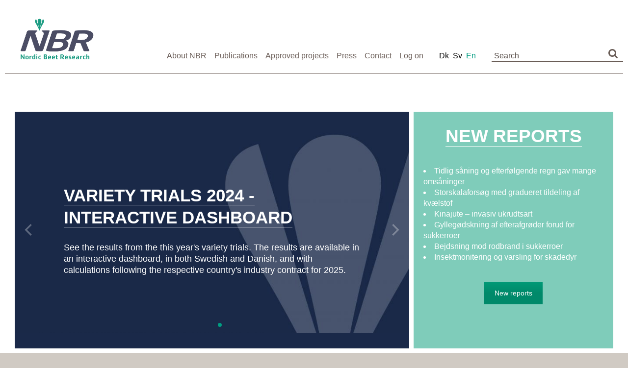

--- FILE ---
content_type: text/html; charset=UTF-8
request_url: https://www.nordicbeet.nu/publications/2003-da/
body_size: 53438
content:
<!doctype html>

<!--[if lt IE 7]><html lang="da-DK" class="no-js lt-ie9 lt-ie8 lt-ie7"><![endif]-->
<!--[if (IE 7)&!(IEMobile)]><html lang="da-DK" class="no-js lt-ie9 lt-ie8"><![endif]-->
<!--[if (IE 8)&!(IEMobile)]><html lang="da-DK" class="no-js lt-ie9"><![endif]-->
<!--[if gt IE 8]><!--> <html lang="da-DK" class="no-js"><!--<![endif]-->

	<head>

		<meta charset="utf-8">

		<meta http-equiv="X-UA-Compatible" content="IE=edge">

		<title>Nordic Beet  Publication Categories  2003</title>

		<meta name="HandheldFriendly" content="True">
		<meta name="MobileOptimized" content="320">
		<meta name="viewport" content="width=device-width, initial-scale=1"/>

		<link rel="apple-touch-icon" href="https://www.nordicbeet.nu/wp-content/themes/nordicbeet/library/images/apple-touch-icon.png">
		<link rel="icon" href="https://www.nordicbeet.nu/wp-content/themes/nordicbeet/favicon.png">
		<!--[if IE]>
			<link rel="shortcut icon" href="https://www.nordicbeet.nu/wp-content/themes/nordicbeet/favicon.ico">
		<![endif]-->
		<meta name="msapplication-TileColor" content="#f01d4f">
		<meta name="msapplication-TileImage" content="https://www.nordicbeet.nu/wp-content/themes/nordicbeet/library/images/win8-tile-icon.png">
		<!--<link rel="stylesheet" type="text/css" href="https://www.nordicbeet.nu/wp-content/themes/nordicbeet/custom/js/libs/jquery.tocify/jquery.tocify.css">-->


        <script src="https://www.nordicbeet.nu/wp-content/themes/nordicbeet/custom/js/libs/modernizr.custom.min.js" type="text/javascript"></script>



		<link rel="pingback" href="https://www.nordicbeet.nu/xmlrpc.php">

				<meta name='robots' content='max-image-preview:large' />
	<style>img:is([sizes="auto" i], [sizes^="auto," i]) { contain-intrinsic-size: 3000px 1500px }</style>
	<link rel="alternate" hreflang="da-dk" href="https://www.nordicbeet.nu/publications/2003-da/" />
<link rel="alternate" hreflang="sv-se" href="https://www.nordicbeet.nu/sv/publications/2003-sv/" />
<link rel="alternate" hreflang="x-default" href="https://www.nordicbeet.nu/publications/2003-da/" />
<link rel='dns-prefetch' href='//policy.app.cookieinformation.com' />
<link rel="alternate" type="application/rss+xml" title="Nordic Beet &raquo; Feed" href="https://www.nordicbeet.nu/feed/" />
<link rel="alternate" type="application/rss+xml" title="Nordic Beet &raquo;-kommentar-feed" href="https://www.nordicbeet.nu/comments/feed/" />
<link rel="alternate" type="application/rss+xml" title="Nordic Beet &raquo; 2003 Publication Category Feed" href="https://www.nordicbeet.nu/publications/2003-da/feed/" />
<script type="text/javascript">
/* <![CDATA[ */
window._wpemojiSettings = {"baseUrl":"https:\/\/s.w.org\/images\/core\/emoji\/16.0.1\/72x72\/","ext":".png","svgUrl":"https:\/\/s.w.org\/images\/core\/emoji\/16.0.1\/svg\/","svgExt":".svg","source":{"concatemoji":"https:\/\/www.nordicbeet.nu\/wp-includes\/js\/wp-emoji-release.min.js"}};
/*! This file is auto-generated */
!function(s,n){var o,i,e;function c(e){try{var t={supportTests:e,timestamp:(new Date).valueOf()};sessionStorage.setItem(o,JSON.stringify(t))}catch(e){}}function p(e,t,n){e.clearRect(0,0,e.canvas.width,e.canvas.height),e.fillText(t,0,0);var t=new Uint32Array(e.getImageData(0,0,e.canvas.width,e.canvas.height).data),a=(e.clearRect(0,0,e.canvas.width,e.canvas.height),e.fillText(n,0,0),new Uint32Array(e.getImageData(0,0,e.canvas.width,e.canvas.height).data));return t.every(function(e,t){return e===a[t]})}function u(e,t){e.clearRect(0,0,e.canvas.width,e.canvas.height),e.fillText(t,0,0);for(var n=e.getImageData(16,16,1,1),a=0;a<n.data.length;a++)if(0!==n.data[a])return!1;return!0}function f(e,t,n,a){switch(t){case"flag":return n(e,"\ud83c\udff3\ufe0f\u200d\u26a7\ufe0f","\ud83c\udff3\ufe0f\u200b\u26a7\ufe0f")?!1:!n(e,"\ud83c\udde8\ud83c\uddf6","\ud83c\udde8\u200b\ud83c\uddf6")&&!n(e,"\ud83c\udff4\udb40\udc67\udb40\udc62\udb40\udc65\udb40\udc6e\udb40\udc67\udb40\udc7f","\ud83c\udff4\u200b\udb40\udc67\u200b\udb40\udc62\u200b\udb40\udc65\u200b\udb40\udc6e\u200b\udb40\udc67\u200b\udb40\udc7f");case"emoji":return!a(e,"\ud83e\udedf")}return!1}function g(e,t,n,a){var r="undefined"!=typeof WorkerGlobalScope&&self instanceof WorkerGlobalScope?new OffscreenCanvas(300,150):s.createElement("canvas"),o=r.getContext("2d",{willReadFrequently:!0}),i=(o.textBaseline="top",o.font="600 32px Arial",{});return e.forEach(function(e){i[e]=t(o,e,n,a)}),i}function t(e){var t=s.createElement("script");t.src=e,t.defer=!0,s.head.appendChild(t)}"undefined"!=typeof Promise&&(o="wpEmojiSettingsSupports",i=["flag","emoji"],n.supports={everything:!0,everythingExceptFlag:!0},e=new Promise(function(e){s.addEventListener("DOMContentLoaded",e,{once:!0})}),new Promise(function(t){var n=function(){try{var e=JSON.parse(sessionStorage.getItem(o));if("object"==typeof e&&"number"==typeof e.timestamp&&(new Date).valueOf()<e.timestamp+604800&&"object"==typeof e.supportTests)return e.supportTests}catch(e){}return null}();if(!n){if("undefined"!=typeof Worker&&"undefined"!=typeof OffscreenCanvas&&"undefined"!=typeof URL&&URL.createObjectURL&&"undefined"!=typeof Blob)try{var e="postMessage("+g.toString()+"("+[JSON.stringify(i),f.toString(),p.toString(),u.toString()].join(",")+"));",a=new Blob([e],{type:"text/javascript"}),r=new Worker(URL.createObjectURL(a),{name:"wpTestEmojiSupports"});return void(r.onmessage=function(e){c(n=e.data),r.terminate(),t(n)})}catch(e){}c(n=g(i,f,p,u))}t(n)}).then(function(e){for(var t in e)n.supports[t]=e[t],n.supports.everything=n.supports.everything&&n.supports[t],"flag"!==t&&(n.supports.everythingExceptFlag=n.supports.everythingExceptFlag&&n.supports[t]);n.supports.everythingExceptFlag=n.supports.everythingExceptFlag&&!n.supports.flag,n.DOMReady=!1,n.readyCallback=function(){n.DOMReady=!0}}).then(function(){return e}).then(function(){var e;n.supports.everything||(n.readyCallback(),(e=n.source||{}).concatemoji?t(e.concatemoji):e.wpemoji&&e.twemoji&&(t(e.twemoji),t(e.wpemoji)))}))}((window,document),window._wpemojiSettings);
/* ]]> */
</script>
<style id='wp-emoji-styles-inline-css' type='text/css'>

	img.wp-smiley, img.emoji {
		display: inline !important;
		border: none !important;
		box-shadow: none !important;
		height: 1em !important;
		width: 1em !important;
		margin: 0 0.07em !important;
		vertical-align: -0.1em !important;
		background: none !important;
		padding: 0 !important;
	}
</style>
<link rel='stylesheet' id='wp-block-library-css' href='https://www.nordicbeet.nu/wp-includes/css/dist/block-library/style.min.css' type='text/css' media='all' />
<style id='classic-theme-styles-inline-css' type='text/css'>
/*! This file is auto-generated */
.wp-block-button__link{color:#fff;background-color:#32373c;border-radius:9999px;box-shadow:none;text-decoration:none;padding:calc(.667em + 2px) calc(1.333em + 2px);font-size:1.125em}.wp-block-file__button{background:#32373c;color:#fff;text-decoration:none}
</style>
<style id='pdfemb-pdf-embedder-viewer-style-inline-css' type='text/css'>
.wp-block-pdfemb-pdf-embedder-viewer{max-width:none}

</style>
<style id='global-styles-inline-css' type='text/css'>
:root{--wp--preset--aspect-ratio--square: 1;--wp--preset--aspect-ratio--4-3: 4/3;--wp--preset--aspect-ratio--3-4: 3/4;--wp--preset--aspect-ratio--3-2: 3/2;--wp--preset--aspect-ratio--2-3: 2/3;--wp--preset--aspect-ratio--16-9: 16/9;--wp--preset--aspect-ratio--9-16: 9/16;--wp--preset--color--black: #000000;--wp--preset--color--cyan-bluish-gray: #abb8c3;--wp--preset--color--white: #ffffff;--wp--preset--color--pale-pink: #f78da7;--wp--preset--color--vivid-red: #cf2e2e;--wp--preset--color--luminous-vivid-orange: #ff6900;--wp--preset--color--luminous-vivid-amber: #fcb900;--wp--preset--color--light-green-cyan: #7bdcb5;--wp--preset--color--vivid-green-cyan: #00d084;--wp--preset--color--pale-cyan-blue: #8ed1fc;--wp--preset--color--vivid-cyan-blue: #0693e3;--wp--preset--color--vivid-purple: #9b51e0;--wp--preset--gradient--vivid-cyan-blue-to-vivid-purple: linear-gradient(135deg,rgba(6,147,227,1) 0%,rgb(155,81,224) 100%);--wp--preset--gradient--light-green-cyan-to-vivid-green-cyan: linear-gradient(135deg,rgb(122,220,180) 0%,rgb(0,208,130) 100%);--wp--preset--gradient--luminous-vivid-amber-to-luminous-vivid-orange: linear-gradient(135deg,rgba(252,185,0,1) 0%,rgba(255,105,0,1) 100%);--wp--preset--gradient--luminous-vivid-orange-to-vivid-red: linear-gradient(135deg,rgba(255,105,0,1) 0%,rgb(207,46,46) 100%);--wp--preset--gradient--very-light-gray-to-cyan-bluish-gray: linear-gradient(135deg,rgb(238,238,238) 0%,rgb(169,184,195) 100%);--wp--preset--gradient--cool-to-warm-spectrum: linear-gradient(135deg,rgb(74,234,220) 0%,rgb(151,120,209) 20%,rgb(207,42,186) 40%,rgb(238,44,130) 60%,rgb(251,105,98) 80%,rgb(254,248,76) 100%);--wp--preset--gradient--blush-light-purple: linear-gradient(135deg,rgb(255,206,236) 0%,rgb(152,150,240) 100%);--wp--preset--gradient--blush-bordeaux: linear-gradient(135deg,rgb(254,205,165) 0%,rgb(254,45,45) 50%,rgb(107,0,62) 100%);--wp--preset--gradient--luminous-dusk: linear-gradient(135deg,rgb(255,203,112) 0%,rgb(199,81,192) 50%,rgb(65,88,208) 100%);--wp--preset--gradient--pale-ocean: linear-gradient(135deg,rgb(255,245,203) 0%,rgb(182,227,212) 50%,rgb(51,167,181) 100%);--wp--preset--gradient--electric-grass: linear-gradient(135deg,rgb(202,248,128) 0%,rgb(113,206,126) 100%);--wp--preset--gradient--midnight: linear-gradient(135deg,rgb(2,3,129) 0%,rgb(40,116,252) 100%);--wp--preset--font-size--small: 13px;--wp--preset--font-size--medium: 20px;--wp--preset--font-size--large: 36px;--wp--preset--font-size--x-large: 42px;--wp--preset--spacing--20: 0.44rem;--wp--preset--spacing--30: 0.67rem;--wp--preset--spacing--40: 1rem;--wp--preset--spacing--50: 1.5rem;--wp--preset--spacing--60: 2.25rem;--wp--preset--spacing--70: 3.38rem;--wp--preset--spacing--80: 5.06rem;--wp--preset--shadow--natural: 6px 6px 9px rgba(0, 0, 0, 0.2);--wp--preset--shadow--deep: 12px 12px 50px rgba(0, 0, 0, 0.4);--wp--preset--shadow--sharp: 6px 6px 0px rgba(0, 0, 0, 0.2);--wp--preset--shadow--outlined: 6px 6px 0px -3px rgba(255, 255, 255, 1), 6px 6px rgba(0, 0, 0, 1);--wp--preset--shadow--crisp: 6px 6px 0px rgba(0, 0, 0, 1);}:where(.is-layout-flex){gap: 0.5em;}:where(.is-layout-grid){gap: 0.5em;}body .is-layout-flex{display: flex;}.is-layout-flex{flex-wrap: wrap;align-items: center;}.is-layout-flex > :is(*, div){margin: 0;}body .is-layout-grid{display: grid;}.is-layout-grid > :is(*, div){margin: 0;}:where(.wp-block-columns.is-layout-flex){gap: 2em;}:where(.wp-block-columns.is-layout-grid){gap: 2em;}:where(.wp-block-post-template.is-layout-flex){gap: 1.25em;}:where(.wp-block-post-template.is-layout-grid){gap: 1.25em;}.has-black-color{color: var(--wp--preset--color--black) !important;}.has-cyan-bluish-gray-color{color: var(--wp--preset--color--cyan-bluish-gray) !important;}.has-white-color{color: var(--wp--preset--color--white) !important;}.has-pale-pink-color{color: var(--wp--preset--color--pale-pink) !important;}.has-vivid-red-color{color: var(--wp--preset--color--vivid-red) !important;}.has-luminous-vivid-orange-color{color: var(--wp--preset--color--luminous-vivid-orange) !important;}.has-luminous-vivid-amber-color{color: var(--wp--preset--color--luminous-vivid-amber) !important;}.has-light-green-cyan-color{color: var(--wp--preset--color--light-green-cyan) !important;}.has-vivid-green-cyan-color{color: var(--wp--preset--color--vivid-green-cyan) !important;}.has-pale-cyan-blue-color{color: var(--wp--preset--color--pale-cyan-blue) !important;}.has-vivid-cyan-blue-color{color: var(--wp--preset--color--vivid-cyan-blue) !important;}.has-vivid-purple-color{color: var(--wp--preset--color--vivid-purple) !important;}.has-black-background-color{background-color: var(--wp--preset--color--black) !important;}.has-cyan-bluish-gray-background-color{background-color: var(--wp--preset--color--cyan-bluish-gray) !important;}.has-white-background-color{background-color: var(--wp--preset--color--white) !important;}.has-pale-pink-background-color{background-color: var(--wp--preset--color--pale-pink) !important;}.has-vivid-red-background-color{background-color: var(--wp--preset--color--vivid-red) !important;}.has-luminous-vivid-orange-background-color{background-color: var(--wp--preset--color--luminous-vivid-orange) !important;}.has-luminous-vivid-amber-background-color{background-color: var(--wp--preset--color--luminous-vivid-amber) !important;}.has-light-green-cyan-background-color{background-color: var(--wp--preset--color--light-green-cyan) !important;}.has-vivid-green-cyan-background-color{background-color: var(--wp--preset--color--vivid-green-cyan) !important;}.has-pale-cyan-blue-background-color{background-color: var(--wp--preset--color--pale-cyan-blue) !important;}.has-vivid-cyan-blue-background-color{background-color: var(--wp--preset--color--vivid-cyan-blue) !important;}.has-vivid-purple-background-color{background-color: var(--wp--preset--color--vivid-purple) !important;}.has-black-border-color{border-color: var(--wp--preset--color--black) !important;}.has-cyan-bluish-gray-border-color{border-color: var(--wp--preset--color--cyan-bluish-gray) !important;}.has-white-border-color{border-color: var(--wp--preset--color--white) !important;}.has-pale-pink-border-color{border-color: var(--wp--preset--color--pale-pink) !important;}.has-vivid-red-border-color{border-color: var(--wp--preset--color--vivid-red) !important;}.has-luminous-vivid-orange-border-color{border-color: var(--wp--preset--color--luminous-vivid-orange) !important;}.has-luminous-vivid-amber-border-color{border-color: var(--wp--preset--color--luminous-vivid-amber) !important;}.has-light-green-cyan-border-color{border-color: var(--wp--preset--color--light-green-cyan) !important;}.has-vivid-green-cyan-border-color{border-color: var(--wp--preset--color--vivid-green-cyan) !important;}.has-pale-cyan-blue-border-color{border-color: var(--wp--preset--color--pale-cyan-blue) !important;}.has-vivid-cyan-blue-border-color{border-color: var(--wp--preset--color--vivid-cyan-blue) !important;}.has-vivid-purple-border-color{border-color: var(--wp--preset--color--vivid-purple) !important;}.has-vivid-cyan-blue-to-vivid-purple-gradient-background{background: var(--wp--preset--gradient--vivid-cyan-blue-to-vivid-purple) !important;}.has-light-green-cyan-to-vivid-green-cyan-gradient-background{background: var(--wp--preset--gradient--light-green-cyan-to-vivid-green-cyan) !important;}.has-luminous-vivid-amber-to-luminous-vivid-orange-gradient-background{background: var(--wp--preset--gradient--luminous-vivid-amber-to-luminous-vivid-orange) !important;}.has-luminous-vivid-orange-to-vivid-red-gradient-background{background: var(--wp--preset--gradient--luminous-vivid-orange-to-vivid-red) !important;}.has-very-light-gray-to-cyan-bluish-gray-gradient-background{background: var(--wp--preset--gradient--very-light-gray-to-cyan-bluish-gray) !important;}.has-cool-to-warm-spectrum-gradient-background{background: var(--wp--preset--gradient--cool-to-warm-spectrum) !important;}.has-blush-light-purple-gradient-background{background: var(--wp--preset--gradient--blush-light-purple) !important;}.has-blush-bordeaux-gradient-background{background: var(--wp--preset--gradient--blush-bordeaux) !important;}.has-luminous-dusk-gradient-background{background: var(--wp--preset--gradient--luminous-dusk) !important;}.has-pale-ocean-gradient-background{background: var(--wp--preset--gradient--pale-ocean) !important;}.has-electric-grass-gradient-background{background: var(--wp--preset--gradient--electric-grass) !important;}.has-midnight-gradient-background{background: var(--wp--preset--gradient--midnight) !important;}.has-small-font-size{font-size: var(--wp--preset--font-size--small) !important;}.has-medium-font-size{font-size: var(--wp--preset--font-size--medium) !important;}.has-large-font-size{font-size: var(--wp--preset--font-size--large) !important;}.has-x-large-font-size{font-size: var(--wp--preset--font-size--x-large) !important;}
:where(.wp-block-post-template.is-layout-flex){gap: 1.25em;}:where(.wp-block-post-template.is-layout-grid){gap: 1.25em;}
:where(.wp-block-columns.is-layout-flex){gap: 2em;}:where(.wp-block-columns.is-layout-grid){gap: 2em;}
:root :where(.wp-block-pullquote){font-size: 1.5em;line-height: 1.6;}
</style>
<link rel='stylesheet' id='wpml-legacy-horizontal-list-0-css' href='https://www.nordicbeet.nu/wp-content/plugins/sitepress-multilingual-cms/templates/language-switchers/legacy-list-horizontal/style.min.css' type='text/css' media='all' />
<style id='wpml-legacy-horizontal-list-0-inline-css' type='text/css'>
.wpml-ls-statics-shortcode_actions{background-color:#eeeeee;}.wpml-ls-statics-shortcode_actions, .wpml-ls-statics-shortcode_actions .wpml-ls-sub-menu, .wpml-ls-statics-shortcode_actions a {border-color:#cdcdcd;}.wpml-ls-statics-shortcode_actions a, .wpml-ls-statics-shortcode_actions .wpml-ls-sub-menu a, .wpml-ls-statics-shortcode_actions .wpml-ls-sub-menu a:link, .wpml-ls-statics-shortcode_actions li:not(.wpml-ls-current-language) .wpml-ls-link, .wpml-ls-statics-shortcode_actions li:not(.wpml-ls-current-language) .wpml-ls-link:link {color:#444444;background-color:#ffffff;}.wpml-ls-statics-shortcode_actions .wpml-ls-sub-menu a:hover,.wpml-ls-statics-shortcode_actions .wpml-ls-sub-menu a:focus, .wpml-ls-statics-shortcode_actions .wpml-ls-sub-menu a:link:hover, .wpml-ls-statics-shortcode_actions .wpml-ls-sub-menu a:link:focus {color:#000000;background-color:#eeeeee;}.wpml-ls-statics-shortcode_actions .wpml-ls-current-language > a {color:#444444;background-color:#ffffff;}.wpml-ls-statics-shortcode_actions .wpml-ls-current-language:hover>a, .wpml-ls-statics-shortcode_actions .wpml-ls-current-language>a:focus {color:#000000;background-color:#eeeeee;}
</style>
<link rel='stylesheet' id='wpml-menu-item-0-css' href='https://www.nordicbeet.nu/wp-content/plugins/sitepress-multilingual-cms/templates/language-switchers/menu-item/style.min.css' type='text/css' media='all' />
<link rel='stylesheet' id='child-style-css' href='https://www.nordicbeet.nu/wp-content/themes/nordicbeet/custom/css/custom.css' type='text/css' media='all' />
<link rel='stylesheet' id='wpc_charts-css-css' href='https://www.nordicbeet.nu/wp-content/plugins/wpc_charts/css/wpc_charts.css' type='text/css' media='all' />
<link rel='stylesheet' id='searchwp-forms-css' href='https://www.nordicbeet.nu/wp-content/plugins/searchwp/assets/css/frontend/search-forms.min.css' type='text/css' media='all' />
<link rel='stylesheet' id='um_modal-css' href='https://www.nordicbeet.nu/wp-content/plugins/ultimate-member/assets/css/um-modal.min.css' type='text/css' media='all' />
<link rel='stylesheet' id='um_ui-css' href='https://www.nordicbeet.nu/wp-content/plugins/ultimate-member/assets/libs/jquery-ui/jquery-ui.min.css' type='text/css' media='all' />
<link rel='stylesheet' id='um_tipsy-css' href='https://www.nordicbeet.nu/wp-content/plugins/ultimate-member/assets/libs/tipsy/tipsy.min.css' type='text/css' media='all' />
<link rel='stylesheet' id='um_raty-css' href='https://www.nordicbeet.nu/wp-content/plugins/ultimate-member/assets/libs/raty/um-raty.min.css' type='text/css' media='all' />
<link rel='stylesheet' id='select2-css' href='https://www.nordicbeet.nu/wp-content/plugins/ultimate-member/assets/libs/select2/select2.min.css' type='text/css' media='all' />
<link rel='stylesheet' id='um_fileupload-css' href='https://www.nordicbeet.nu/wp-content/plugins/ultimate-member/assets/css/um-fileupload.min.css' type='text/css' media='all' />
<link rel='stylesheet' id='um_confirm-css' href='https://www.nordicbeet.nu/wp-content/plugins/ultimate-member/assets/libs/um-confirm/um-confirm.min.css' type='text/css' media='all' />
<link rel='stylesheet' id='um_datetime-css' href='https://www.nordicbeet.nu/wp-content/plugins/ultimate-member/assets/libs/pickadate/default.min.css' type='text/css' media='all' />
<link rel='stylesheet' id='um_datetime_date-css' href='https://www.nordicbeet.nu/wp-content/plugins/ultimate-member/assets/libs/pickadate/default.date.min.css' type='text/css' media='all' />
<link rel='stylesheet' id='um_datetime_time-css' href='https://www.nordicbeet.nu/wp-content/plugins/ultimate-member/assets/libs/pickadate/default.time.min.css' type='text/css' media='all' />
<link rel='stylesheet' id='um_fonticons_ii-css' href='https://www.nordicbeet.nu/wp-content/plugins/ultimate-member/assets/libs/legacy/fonticons/fonticons-ii.min.css' type='text/css' media='all' />
<link rel='stylesheet' id='um_fonticons_fa-css' href='https://www.nordicbeet.nu/wp-content/plugins/ultimate-member/assets/libs/legacy/fonticons/fonticons-fa.min.css' type='text/css' media='all' />
<link rel='stylesheet' id='um_fontawesome-css' href='https://www.nordicbeet.nu/wp-content/plugins/ultimate-member/assets/css/um-fontawesome.min.css' type='text/css' media='all' />
<link rel='stylesheet' id='um_common-css' href='https://www.nordicbeet.nu/wp-content/plugins/ultimate-member/assets/css/common.min.css' type='text/css' media='all' />
<link rel='stylesheet' id='um_responsive-css' href='https://www.nordicbeet.nu/wp-content/plugins/ultimate-member/assets/css/um-responsive.min.css' type='text/css' media='all' />
<link rel='stylesheet' id='um_styles-css' href='https://www.nordicbeet.nu/wp-content/plugins/ultimate-member/assets/css/um-styles.min.css' type='text/css' media='all' />
<link rel='stylesheet' id='um_crop-css' href='https://www.nordicbeet.nu/wp-content/plugins/ultimate-member/assets/libs/cropper/cropper.min.css' type='text/css' media='all' />
<link rel='stylesheet' id='um_profile-css' href='https://www.nordicbeet.nu/wp-content/plugins/ultimate-member/assets/css/um-profile.min.css' type='text/css' media='all' />
<link rel='stylesheet' id='um_account-css' href='https://www.nordicbeet.nu/wp-content/plugins/ultimate-member/assets/css/um-account.min.css' type='text/css' media='all' />
<link rel='stylesheet' id='um_misc-css' href='https://www.nordicbeet.nu/wp-content/plugins/ultimate-member/assets/css/um-misc.min.css' type='text/css' media='all' />
<link rel='stylesheet' id='um_default_css-css' href='https://www.nordicbeet.nu/wp-content/plugins/ultimate-member/assets/css/um-old-default.min.css' type='text/css' media='all' />
<link rel='stylesheet' id='wpc_addons-css-css' href='https://www.nordicbeet.nu/wp-content/plugins/wpc_addons/css/style.css' type='text/css' media='screen,print' />
<link rel='stylesheet' id='bones-stylesheet-css' href='https://www.nordicbeet.nu/wp-content/themes/nordicbeet/library/css/style.css' type='text/css' media='all' />
<!--[if lt IE 9]>
<link rel='stylesheet' id='bones-ie-only-css' href='https://www.nordicbeet.nu/wp-content/themes/nordicbeet/library/css/ie.css' type='text/css' media='all' />
<![endif]-->
<link rel='stylesheet' id='jquery-tocify-css-css' href='https://www.nordicbeet.nu/wp-content/themes/nordicbeet/custom/js/libs/jquery.tocify/jquery.tocify.css' type='text/css' media='all' />
<script type="text/javascript" src="https://policy.app.cookieinformation.com/uc.js" id="CookieConsent" data-culture="da" data-gcm-enabled="false"></script>
<script type="text/javascript" src="https://www.nordicbeet.nu/wp-includes/js/jquery/jquery.min.js" id="jquery-core-js"></script>
<script type="text/javascript" src="https://www.nordicbeet.nu/wp-includes/js/jquery/jquery-migrate.min.js" id="jquery-migrate-js"></script>
<script type="text/javascript" id="wpml-browser-redirect-js-extra">
/* <![CDATA[ */
var wpml_browser_redirect_params = {"pageLanguage":"da","languageUrls":{"da_dk":"https:\/\/www.nordicbeet.nu\/publications\/2003-da\/","da":"https:\/\/www.nordicbeet.nu\/publications\/2003-da\/","dk":"https:\/\/www.nordicbeet.nu\/publications\/2003-da\/","sv_se":"https:\/\/www.nordicbeet.nu\/sv\/publications\/2003-sv\/","sv":"https:\/\/www.nordicbeet.nu\/sv\/publications\/2003-sv\/","se":"https:\/\/www.nordicbeet.nu\/sv\/publications\/2003-sv\/","en_us":"https:\/\/www.nordicbeet.nu\/en\/","en":"https:\/\/www.nordicbeet.nu\/en\/","us":"https:\/\/www.nordicbeet.nu\/en\/"},"cookie":{"name":"_icl_visitor_lang_js","domain":"www.nordicbeet.nu","path":"\/","expiration":24}};
/* ]]> */
</script>
<script type="text/javascript" src="https://www.nordicbeet.nu/wp-content/plugins/sitepress-multilingual-cms/dist/js/browser-redirect/app.js" id="wpml-browser-redirect-js"></script>
<script type="text/javascript" src="https://www.nordicbeet.nu/wp-content/plugins/wpc_charts/js/Highcharts-4.0.4/js/highcharts.js" id="high-charts-js"></script>
<script type="text/javascript" src="https://www.nordicbeet.nu/wp-content/plugins/wpc_charts/js/Highcharts-4.0.4/js/themes/dark-blue.js" id="wpc_charts-theme-js"></script>
<script type="text/javascript" src="https://www.nordicbeet.nu/wp-content/plugins/wpc_charts/js/Highcharts-4.0.4/js/modules/exporting.js" id="high-charts-export-js"></script>
<script type="text/javascript" src="https://www.nordicbeet.nu/wp-content/plugins/wpc_charts/js/export-csv.js" id="high-charts-export-csv-js"></script>
<script type="text/javascript" src="https://www.nordicbeet.nu/wp-content/plugins/wpc_charts/js/wpc_charts.js" id="wpc_charts-js-js"></script>
<script type="text/javascript" src="https://www.nordicbeet.nu/wp-content/plugins/ultimate-member/assets/js/um-gdpr.min.js" id="um-gdpr-js"></script>
<script type="text/javascript" src="https://www.nordicbeet.nu/wp-content/plugins/wpc_addons/js/wpc_addons.js" id="wpc_addons-js-js"></script>
<script></script><link rel="https://api.w.org/" href="https://www.nordicbeet.nu/wp-json/" /><meta name="generator" content="WPML ver:4.7.3 stt:12,1,52;" />
    <!-- Google Tag Manager -->
    <script>(function(w,d,s,l,i){w[l]=w[l]||[];w[l].push({'gtm.start':
    new Date().getTime(),event:'gtm.js'});var f=d.getElementsByTagName(s)[0],
    j=d.createElement(s),dl=l!='dataLayer'?'&l='+l:'';j.async=true;j.src=
    'https://www.googletagmanager.com/gtm.js?id='+i+dl;f.parentNode.insertBefore(j,f);
    })(window,document,'script','dataLayer','GTM-N7BRN77');</script>
    <!-- End Google Tag Manager -->

	  <meta name="generator" content="Powered by WPBakery Page Builder - drag and drop page builder for WordPress."/>
<meta name="redi-version" content="1.2.7" /><noscript><style> .wpb_animate_when_almost_visible { opacity: 1; }</style></noscript>		
				
		<link rel="stylesheet" href="https://maxcdn.bootstrapcdn.com/font-awesome/4.5.0/css/font-awesome.min.css">
		<link rel="stylesheet" href="https://www.nordicbeet.nu/wp-content/themes/nordicbeet/custom/js/libs/flickity/flickity.css" media="screen">
		<!--<script src="https://www.nordicbeet.nu/wp-content/themes/nordicbeet/custom/js/libs/jquery.tocify/jquery.tocify.1.9.0.min.js" type="text/javascript"></script>
		<link rel="stylesheet" href="https://www.nordicbeet.nu/wp-content/themes/nordicbeet/custom/js/libs/jquery.tocify/jquery.tocify.css">-->
		<script src="https://www.nordicbeet.nu/wp-content/themes/nordicbeet/custom/js/libs/toc.js" type="text/javascript"></script>
		<!--<script src="https://www.nordicbeet.nu/wp-content/themes/nordicbeet/custom/js/libs/stickyfloatingbox.js" type="text/javascript"></script>-->
		<script src="https://www.nordicbeet.nu/wp-content/themes/nordicbeet/custom/js/libs/jquery.scrollTo.min.js" type="text/javascript"></script>

	</head>

	<body class="archive tax-publication_cat term-2003-da term-252 wp-theme-nordicbeet wpb-js-composer js-comp-ver-8.0.1 vc_responsive" itemscope itemtype="http://schema.org/WebPage">

		<a href="#0" class="menu-button">Menu<span></span></a>

			<div class="cd-panel from-right">
				<div class="cd-panel-container">
					<div class="cd-panel-content">
						<div class="search">
	<form role="search" method="get" id="searchform" class="searchform" action="https://www.nordicbeet.nu/">
	    <div class="searchwrap">
	        <input type="search" id="s" name="s" value="" placeholder="Søg" />
			<button type="submit" id="searchsubmit" ><i class="fa fa-search"></i></button>
	    </div>
	</form>
</div>
					<nav role="navigation" itemscope itemtype="http://schema.org/SiteNavigationElement">
						<div class="menu-main-menu-dk-container"><ul id="menu-main-menu-dk" class="nav cf"><li id="menu-item-12093" class="menu-item menu-item-type-post_type menu-item-object-page menu-item-has-children menu-item-12093"><a href="https://www.nordicbeet.nu/om-nbr/">Om NBR</a>
<ul class="sub-menu">
	<li id="menu-item-12095" class="menu-item menu-item-type-post_type menu-item-object-page menu-item-12095"><a href="https://www.nordicbeet.nu/om-nbr/medarbejdere/">Medarbejdere</a></li>
	<li id="menu-item-17909" class="menu-item menu-item-type-post_type menu-item-object-page menu-item-17909"><a href="https://www.nordicbeet.nu/om-nbr/bestyrelse/">Bestyrelse</a></li>
	<li id="menu-item-12097" class="menu-item menu-item-type-post_type menu-item-object-page menu-item-12097"><a href="https://www.nordicbeet.nu/om-nbr/leksikon/">Leksikon</a></li>
	<li id="menu-item-12295" class="menu-item menu-item-type-post_type menu-item-object-page menu-item-12295"><a href="https://www.nordicbeet.nu/om-nbr/sukkeroafgiftsfonden/">Sukkerroeafgiftsfonden</a></li>
</ul>
</li>
<li id="menu-item-12099" class="menu-item menu-item-type-post_type menu-item-object-page menu-item-has-children menu-item-12099"><a href="https://www.nordicbeet.nu/publikationer-dk/">Publikationer</a>
<ul class="sub-menu">
	<li id="menu-item-23769" class="menu-item menu-item-type-post_type menu-item-object-page menu-item-23769"><a href="https://www.nordicbeet.nu/sortsportalen/">Sortsforsøg: resultater</a></li>
</ul>
</li>
<li id="menu-item-23830" class="menu-item menu-item-type-post_type menu-item-object-page menu-item-23830"><a href="https://www.nordicbeet.nu/bevilgede-projekter/">Bevilgede projekter</a></li>
<li id="menu-item-12101" class="menu-item menu-item-type-post_type menu-item-object-page menu-item-12101"><a href="https://www.nordicbeet.nu/presse/">Presse</a></li>
<li id="menu-item-20768" class="menu-item menu-item-type-post_type menu-item-object-page menu-item-20768"><a href="https://www.nordicbeet.nu/job/">Job</a></li>
<li id="menu-item-14253" class="menu-item menu-item-type-post_type menu-item-object-page menu-item-14253"><a href="https://www.nordicbeet.nu/kontakt/">Kontakt</a></li>
<li id="menu-item-14238" class="menu-item menu-item-type-custom menu-item-object-custom menu-item-14238"><a href="/wp-login.php">Login</a></li>
<li id="menu-item-wpml-ls-202-da" class="menu-item-language menu-item-language-current menu-item wpml-ls-slot-202 wpml-ls-item wpml-ls-item-da wpml-ls-current-language wpml-ls-menu-item wpml-ls-first-item menu-item-type-wpml_ls_menu_item menu-item-object-wpml_ls_menu_item menu-item-wpml-ls-202-da"><a href="https://www.nordicbeet.nu/publications/2003-da/" title="Switch to Dk"><span class="wpml-ls-native" lang="da">Dk</span></a></li>
<li id="menu-item-wpml-ls-202-sv" class="menu-item-language menu-item wpml-ls-slot-202 wpml-ls-item wpml-ls-item-sv wpml-ls-menu-item wpml-ls-last-item menu-item-type-wpml_ls_menu_item menu-item-object-wpml_ls_menu_item menu-item-wpml-ls-202-sv"><a href="https://www.nordicbeet.nu/sv/publications/2003-sv/" title="Switch to Sv"><span class="wpml-ls-native" lang="sv">Sv</span></a></li>
</ul></div>
					</nav>
				</div> <!-- cd-panel-content -->
			</div> <!-- cd-panel-container -->
		</div> <!-- cd-panel -->

		<div id="container">

		<header id="header" class="header" role="banner" itemscope itemtype="http://schema.org/WPHeader">
			<div class="inner-header">
				<div id="logo"><a href="https://www.nordicbeet.nu"><img src="https://www.nordicbeet.nu/wp-content/themes/nordicbeet/custom/images/NBR_RGB.png"/></a></div>
				<div class="navwrap">
				<div class="menu-main-menu-dk-container"><ul id="menu-main-menu-dk-1" class="nav cf"><li class="menu-item menu-item-type-post_type menu-item-object-page menu-item-has-children menu-item-12093"><a href="https://www.nordicbeet.nu/om-nbr/">Om NBR</a>
<ul class="sub-menu">
	<li class="menu-item menu-item-type-post_type menu-item-object-page menu-item-12095"><a href="https://www.nordicbeet.nu/om-nbr/medarbejdere/">Medarbejdere</a></li>
	<li class="menu-item menu-item-type-post_type menu-item-object-page menu-item-17909"><a href="https://www.nordicbeet.nu/om-nbr/bestyrelse/">Bestyrelse</a></li>
	<li class="menu-item menu-item-type-post_type menu-item-object-page menu-item-12097"><a href="https://www.nordicbeet.nu/om-nbr/leksikon/">Leksikon</a></li>
	<li class="menu-item menu-item-type-post_type menu-item-object-page menu-item-12295"><a href="https://www.nordicbeet.nu/om-nbr/sukkeroafgiftsfonden/">Sukkerroeafgiftsfonden</a></li>
</ul>
</li>
<li class="menu-item menu-item-type-post_type menu-item-object-page menu-item-has-children menu-item-12099"><a href="https://www.nordicbeet.nu/publikationer-dk/">Publikationer</a>
<ul class="sub-menu">
	<li class="menu-item menu-item-type-post_type menu-item-object-page menu-item-23769"><a href="https://www.nordicbeet.nu/sortsportalen/">Sortsforsøg: resultater</a></li>
</ul>
</li>
<li class="menu-item menu-item-type-post_type menu-item-object-page menu-item-23830"><a href="https://www.nordicbeet.nu/bevilgede-projekter/">Bevilgede projekter</a></li>
<li class="menu-item menu-item-type-post_type menu-item-object-page menu-item-12101"><a href="https://www.nordicbeet.nu/presse/">Presse</a></li>
<li class="menu-item menu-item-type-post_type menu-item-object-page menu-item-20768"><a href="https://www.nordicbeet.nu/job/">Job</a></li>
<li class="menu-item menu-item-type-post_type menu-item-object-page menu-item-14253"><a href="https://www.nordicbeet.nu/kontakt/">Kontakt</a></li>
<li class="menu-item menu-item-type-custom menu-item-object-custom menu-item-14238"><a href="/wp-login.php">Login</a></li>
<li class="menu-item-language menu-item-language-current menu-item wpml-ls-slot-202 wpml-ls-item wpml-ls-item-da wpml-ls-current-language wpml-ls-menu-item wpml-ls-first-item menu-item-type-wpml_ls_menu_item menu-item-object-wpml_ls_menu_item menu-item-wpml-ls-202-da"><a href="https://www.nordicbeet.nu/publications/2003-da/" title="Switch to Dk"><span class="wpml-ls-native" lang="da">Dk</span></a></li>
<li class="menu-item-language menu-item wpml-ls-slot-202 wpml-ls-item wpml-ls-item-sv wpml-ls-menu-item wpml-ls-last-item menu-item-type-wpml_ls_menu_item menu-item-object-wpml_ls_menu_item menu-item-wpml-ls-202-sv"><a href="https://www.nordicbeet.nu/sv/publications/2003-sv/" title="Switch to Sv"><span class="wpml-ls-native" lang="sv">Sv</span></a></li>
</ul></div>				
				<div class="search">
	<form role="search" method="get" id="searchform" class="searchform" action="https://www.nordicbeet.nu/">
	    <div class="searchwrap">
	        <input type="search" id="s" name="s" value="" placeholder="Søg" />
			<button type="submit" id="searchsubmit" ><i class="fa fa-search"></i></button>
	    </div>
	</form>
</div>			</div>

		</header>

	<div id="content">
		<div id="inner-content" class="wrap cf">
			<main id="main" class="m-all t-all d-all cf" role="main" itemscope itemprop="mainContentOfPage" itemtype="http://schema.org/Blog">
					
				<!--<article>
	<div class="pagination">
		<div class="facetwp-pager"></div>	</div>
</article>-->
<!--fwp-loop-->
					<article class="cf" id="post-16606" class="post-16606 publication type-publication status-publish hentry publication_cat-2003-da publication_cat-dyrkningssystemer publication_cat-goedskning publication_cat-hoest-og-lagring publication_cat-jordbearbejdning publication_cat-oevrigt-da publication_cat-saaed-og-etablering publication_cat-sbu-rapport-da publication_cat-svensk-da publication_cat-sygdomme-og-skadedyr publication_cat-teknik-da" role="article">
						<section class="entry-content d-3of3 cf">
															<div class="m-all t-all d-all content">
							
								<p class="byline entry-meta vcard">
									<span class="entry-time">Publiceret: </span><time class="updated entry-time" datetime="2017-02-15" itemprop="datePublished">februar 15, 2017</time>								</p>
								<div class="title">
									<h3 class="search-title entry-title"><a href="https://www.nordicbeet.nu/nbr-publications/mot-sockerskoerd-paa-europanivaa/" rel="bookmark" title="Mot sockerskörd på Europanivå">Mot sockerskörd på Europanivå</a></h3>
								</div>
								<div class="excerpt">
									
																	</div>
							</div>
							
							
						</section>
						<div class="m-all t-all d-all functions">
										<div class="metafield info"></div>
									<a class="download normal" href="https://www.nordicbeet.nu/wp-content/uploads/2017/02/mot-sockerskoerd-pa-europaniva.2.pdf">Hent rapport som PDF<i class="fa fa-download"></i></a>			<a class="more normal" href="https://www.nordicbeet.nu/nbr-publications/mot-sockerskoerd-paa-europanivaa/" rel="bookmark" title="Mot sockerskörd på Europanivå">Læs mere<i class="fa fa-arrow-right"></i></a>
						</div>
					</article>
									<article class="cf" id="post-15516" class="post-15516 publication type-publication status-publish hentry publication_cat-2003-da publication_cat-betodlaren-da publication_cat-hoest-og-lagring publication_cat-jordbearbejdning publication_cat-sorter-da publication_cat-svensk-da publication_cat-teknik-da" role="article">
						<section class="entry-content d-3of3 cf">
															<div class="m-all t-all d-all content">
							
								<p class="byline entry-meta vcard">
									<span class="entry-time">Publiceret: </span><time class="updated entry-time" datetime="2017-01-10" itemprop="datePublished">januar 10, 2017</time>								</p>
								<div class="title">
									<h3 class="search-title entry-title"><a href="https://www.nordicbeet.nu/nbr-publications/betodlaren-nr-4-fraan-2003/" rel="bookmark" title="Betodlaren nr. 4 från 2003">Betodlaren nr. 4 från 2003</a></h3>
								</div>
								<div class="excerpt">
									
																	</div>
							</div>
							
							
						</section>
						<div class="m-all t-all d-all functions">
													<a class="download normal" href="https://www.nordicbeet.nu/wp-content/uploads/2017/01/2003-betodlaren-nr-4.pdf">Hent rapport som PDF<i class="fa fa-download"></i></a>			<a class="more normal" href="https://www.nordicbeet.nu/nbr-publications/betodlaren-nr-4-fraan-2003/" rel="bookmark" title="Betodlaren nr. 4 från 2003">Læs mere<i class="fa fa-arrow-right"></i></a>
						</div>
					</article>
									<article class="cf" id="post-15513" class="post-15513 publication type-publication status-publish hentry publication_cat-2003-da publication_cat-betodlaren-da publication_cat-bevattning-da publication_cat-dyrkningssystemer publication_cat-hoest-og-lagring publication_cat-svensk-da publication_cat-sygdomme-og-skadedyr" role="article">
						<section class="entry-content d-3of3 cf">
															<div class="m-all t-all d-all content">
							
								<p class="byline entry-meta vcard">
									<span class="entry-time">Publiceret: </span><time class="updated entry-time" datetime="2017-01-10" itemprop="datePublished">januar 10, 2017</time>								</p>
								<div class="title">
									<h3 class="search-title entry-title"><a href="https://www.nordicbeet.nu/nbr-publications/betodlaren-nr-3-fraan-2003/" rel="bookmark" title="Betodlaren nr. 3 från 2003">Betodlaren nr. 3 från 2003</a></h3>
								</div>
								<div class="excerpt">
									
																	</div>
							</div>
							
							
						</section>
						<div class="m-all t-all d-all functions">
													<a class="download normal" href="https://www.nordicbeet.nu/wp-content/uploads/2017/01/2003-betodlaren-nr-3.pdf">Hent rapport som PDF<i class="fa fa-download"></i></a>			<a class="more normal" href="https://www.nordicbeet.nu/nbr-publications/betodlaren-nr-3-fraan-2003/" rel="bookmark" title="Betodlaren nr. 3 från 2003">Læs mere<i class="fa fa-arrow-right"></i></a>
						</div>
					</article>
									<article class="cf" id="post-15510" class="post-15510 publication type-publication status-publish hentry publication_cat-2003-da publication_cat-betodlaren-da publication_cat-goedskning publication_cat-svensk-da publication_cat-teknik-da publication_cat-ukrudt" role="article">
						<section class="entry-content d-3of3 cf">
															<div class="m-all t-all d-all content">
							
								<p class="byline entry-meta vcard">
									<span class="entry-time">Publiceret: </span><time class="updated entry-time" datetime="2017-01-10" itemprop="datePublished">januar 10, 2017</time>								</p>
								<div class="title">
									<h3 class="search-title entry-title"><a href="https://www.nordicbeet.nu/nbr-publications/betodlaren-nr-2-fraan-2003/" rel="bookmark" title="Betodlaren nr. 2 från 2003">Betodlaren nr. 2 från 2003</a></h3>
								</div>
								<div class="excerpt">
									
																	</div>
							</div>
							
							
						</section>
						<div class="m-all t-all d-all functions">
													<a class="download normal" href="https://www.nordicbeet.nu/wp-content/uploads/2017/01/2003-betodlaren-nr-2.pdf">Hent rapport som PDF<i class="fa fa-download"></i></a>			<a class="more normal" href="https://www.nordicbeet.nu/nbr-publications/betodlaren-nr-2-fraan-2003/" rel="bookmark" title="Betodlaren nr. 2 från 2003">Læs mere<i class="fa fa-arrow-right"></i></a>
						</div>
					</article>
									<article class="cf" id="post-15507" class="post-15507 publication type-publication status-publish hentry publication_cat-2003-da publication_cat-betodlaren-da publication_cat-hoest-og-lagring publication_cat-saaed-og-etablering publication_cat-svensk-da publication_cat-sygdomme-og-skadedyr publication_cat-teknik-da publication_cat-ukrudt" role="article">
						<section class="entry-content d-3of3 cf">
															<div class="m-all t-all d-all content">
							
								<p class="byline entry-meta vcard">
									<span class="entry-time">Publiceret: </span><time class="updated entry-time" datetime="2017-01-10" itemprop="datePublished">januar 10, 2017</time>								</p>
								<div class="title">
									<h3 class="search-title entry-title"><a href="https://www.nordicbeet.nu/nbr-publications/betodlaren-nr-1-fraan-2003/" rel="bookmark" title="Betodlaren nr. 1 från 2003">Betodlaren nr. 1 från 2003</a></h3>
								</div>
								<div class="excerpt">
									
																	</div>
							</div>
							
							
						</section>
						<div class="m-all t-all d-all functions">
													<a class="download normal" href="https://www.nordicbeet.nu/wp-content/uploads/2017/01/2003-betodlaren-nr-1.pdf">Hent rapport som PDF<i class="fa fa-download"></i></a>			<a class="more normal" href="https://www.nordicbeet.nu/nbr-publications/betodlaren-nr-1-fraan-2003/" rel="bookmark" title="Betodlaren nr. 1 från 2003">Læs mere<i class="fa fa-arrow-right"></i></a>
						</div>
					</article>
								
<article class="cf pagination">
	<div class="pagination">
		<div class="facetwp-pager"></div>	</div>
</article>								
			</main>
		</div>
	</div>
	
			<footer class="footer" role="contentinfo" itemscope itemtype="http://schema.org/WPFooter">
				<div id="inner-footer" class="wrap cf">
					<div id="footerwidgets" class="footerwidgets" role="complementary">

			<div id="block-3" class="widget widget_block widget_text">
<p><a target="_blank" href="https://web.archive.org/web/20210226090440/https://www.linkedin.com/company/10659368" rel="noreferrer noopener"></a><a target="_blank" href="https://web.archive.org/web/20210226090440/https://www.facebook.com/nordicbeetresearch/" rel="noreferrer noopener"></a></p>
</div><div id="block-9" class="widget widget_block"><div class="title">Kontakt os</div>
<p>Telefon: +45 54 69 14 40<br />
E-mail: info@nordicbeet.nu</p>
</div><div id="block-11" class="widget widget_block"><div class="title">Besøg os i Danmark</div>
<p>Sofiehøj, Højbygaardvej 14<br />
DK 4960 Holeby</p>
</div><div id="block-12" class="widget widget_block"><div class="title">Besøg os i Sverige</div>
<p>Borgeby Slottsväg 11<br />
SE 237 91 Bjärred</p>
</div><div id="block-13" class="widget widget_block"><div class="title">Følg os</div>
<p><a target="_blank" class="follow" href="https://web.archive.org/web/20210226090440/https://www.linkedin.com/company/10659368"><i class="fa fa-linkedin fa-lg"></i></a><a target="_blank" class="follow" href="https://web.archive.org/web/20210226090440/https://www.facebook.com/nordicbeetresearch/"><i class="fa fa-facebook fa-lg"></i></a></p>
</div>
</div>		
		
</div>
				</div>
			</footer>
		</div>
		
				
<div id="um_upload_single" style="display:none;"></div>

<div id="um_view_photo" style="display:none;">
	<a href="javascript:void(0);" data-action="um_remove_modal" class="um-modal-close" aria-label="Luk boks med fotovisning">
		<i class="um-faicon-times"></i>
	</a>

	<div class="um-modal-body photo">
		<div class="um-modal-photo"></div>
	</div>
</div>
<script type="speculationrules">
{"prefetch":[{"source":"document","where":{"and":[{"href_matches":"\/*"},{"not":{"href_matches":["\/wp-*.php","\/wp-admin\/*","\/wp-content\/uploads\/*","\/wp-content\/*","\/wp-content\/plugins\/*","\/wp-content\/themes\/nordicbeet\/*","\/*\\?(.+)"]}},{"not":{"selector_matches":"a[rel~=\"nofollow\"]"}},{"not":{"selector_matches":".no-prefetch, .no-prefetch a"}}]},"eagerness":"conservative"}]}
</script>
<script type="text/javascript">( function() {
    window.CookieInformation = window.CookieInformation || {};
    window.CookieInformation.enableYoutubeNotVisibleDescription=true;
    window.CookieInformation.youtubeCategorySdk="cookie_cat_marketing";
    window.CookieInformation.youtubeNotVisibleDescription="You have to consent to statistic cookies to see this content.<br /><span>Click here to renew consent</span>";
    window.CookieInformation.youtubeBlockedCSSClassName="placeholder-consent-text";
} )();</script><script type="text/javascript" src="https://www.nordicbeet.nu/wp-content/themes/nordicbeet/custom/js/custom.js" id="child_js-js"></script>
<script type="text/javascript" src="https://www.nordicbeet.nu/wp-content/plugins/wpc_addons/js/jQuery.tubeplayer.min.js" id="tubeplayer-js"></script>
<script type="text/javascript" src="https://www.nordicbeet.nu/wp-includes/js/underscore.min.js" id="underscore-js"></script>
<script type="text/javascript" id="wp-util-js-extra">
/* <![CDATA[ */
var _wpUtilSettings = {"ajax":{"url":"\/wp-admin\/admin-ajax.php"}};
/* ]]> */
</script>
<script type="text/javascript" src="https://www.nordicbeet.nu/wp-includes/js/wp-util.min.js" id="wp-util-js"></script>
<script type="text/javascript" src="https://www.nordicbeet.nu/wp-includes/js/dist/hooks.min.js" id="wp-hooks-js"></script>
<script type="text/javascript" src="https://www.nordicbeet.nu/wp-includes/js/dist/i18n.min.js" id="wp-i18n-js"></script>
<script type="text/javascript" id="wp-i18n-js-after">
/* <![CDATA[ */
wp.i18n.setLocaleData( { 'text direction\u0004ltr': [ 'ltr' ] } );
/* ]]> */
</script>
<script type="text/javascript" src="https://www.nordicbeet.nu/wp-content/plugins/ultimate-member/assets/libs/tipsy/tipsy.min.js" id="um_tipsy-js"></script>
<script type="text/javascript" src="https://www.nordicbeet.nu/wp-content/plugins/ultimate-member/assets/libs/um-confirm/um-confirm.min.js" id="um_confirm-js"></script>
<script type="text/javascript" src="https://www.nordicbeet.nu/wp-content/plugins/ultimate-member/assets/libs/pickadate/picker.min.js" id="um_datetime-js"></script>
<script type="text/javascript" src="https://www.nordicbeet.nu/wp-content/plugins/ultimate-member/assets/libs/pickadate/picker.date.min.js" id="um_datetime_date-js"></script>
<script type="text/javascript" src="https://www.nordicbeet.nu/wp-content/plugins/ultimate-member/assets/libs/pickadate/picker.time.min.js" id="um_datetime_time-js"></script>
<script type="text/javascript" src="https://www.nordicbeet.nu/wp-content/plugins/ultimate-member/assets/libs/pickadate/translations/da_DK.min.js" id="um_datetime_locale-js"></script>
<script type="text/javascript" id="um_common-js-extra">
/* <![CDATA[ */
var um_common_variables = {"locale":"da_DK"};
var um_common_variables = {"locale":"da_DK"};
/* ]]> */
</script>
<script type="text/javascript" src="https://www.nordicbeet.nu/wp-content/plugins/ultimate-member/assets/js/common.min.js" id="um_common-js"></script>
<script type="text/javascript" src="https://www.nordicbeet.nu/wp-content/plugins/ultimate-member/assets/libs/cropper/cropper.min.js" id="um_crop-js"></script>
<script type="text/javascript" id="um_frontend_common-js-extra">
/* <![CDATA[ */
var um_frontend_common_variables = [];
/* ]]> */
</script>
<script type="text/javascript" src="https://www.nordicbeet.nu/wp-content/plugins/ultimate-member/assets/js/common-frontend.min.js" id="um_frontend_common-js"></script>
<script type="text/javascript" src="https://www.nordicbeet.nu/wp-content/plugins/ultimate-member/assets/js/um-modal.min.js" id="um_modal-js"></script>
<script type="text/javascript" src="https://www.nordicbeet.nu/wp-content/plugins/ultimate-member/assets/libs/jquery-form/jquery-form.min.js" id="um_jquery_form-js"></script>
<script type="text/javascript" src="https://www.nordicbeet.nu/wp-content/plugins/ultimate-member/assets/libs/fileupload/fileupload.js" id="um_fileupload-js"></script>
<script type="text/javascript" src="https://www.nordicbeet.nu/wp-content/plugins/ultimate-member/assets/js/um-functions.min.js" id="um_functions-js"></script>
<script type="text/javascript" src="https://www.nordicbeet.nu/wp-content/plugins/ultimate-member/assets/js/um-responsive.min.js" id="um_responsive-js"></script>
<script type="text/javascript" src="https://www.nordicbeet.nu/wp-content/plugins/ultimate-member/assets/js/um-conditional.min.js" id="um_conditional-js"></script>
<script type="text/javascript" src="https://www.nordicbeet.nu/wp-content/plugins/ultimate-member/assets/libs/select2/select2.full.min.js" id="select2-js"></script>
<script type="text/javascript" src="https://www.nordicbeet.nu/wp-content/plugins/ultimate-member/assets/libs/select2/i18n/da.js" id="um_select2_locale-js"></script>
<script type="text/javascript" id="um_raty-js-translations">
/* <![CDATA[ */
( function( domain, translations ) {
	var localeData = translations.locale_data[ domain ] || translations.locale_data.messages;
	localeData[""].domain = domain;
	wp.i18n.setLocaleData( localeData, domain );
} )( "ultimate-member", {"translation-revision-date":"2025-07-22 08:40:20+0000","generator":"GlotPress\/4.0.1","domain":"messages","locale_data":{"messages":{"":{"domain":"messages","plural-forms":"nplurals=2; plural=n != 1;","lang":"da_DK"},"Not rated yet!":["Ikke bed\u00f8mt endnu!"],"Cancel this rating!":["Fjern denne bed\u00f8mmelse!"]}},"comment":{"reference":"assets\/libs\/raty\/um-raty.js"}} );
/* ]]> */
</script>
<script type="text/javascript" src="https://www.nordicbeet.nu/wp-content/plugins/ultimate-member/assets/libs/raty/um-raty.min.js" id="um_raty-js"></script>
<script type="text/javascript" id="um_scripts-js-extra">
/* <![CDATA[ */
var um_scripts = {"max_upload_size":"33554432","nonce":"49b0dc49a9"};
/* ]]> */
</script>
<script type="text/javascript" src="https://www.nordicbeet.nu/wp-content/plugins/ultimate-member/assets/js/um-scripts.min.js" id="um_scripts-js"></script>
<script type="text/javascript" id="um_profile-js-translations">
/* <![CDATA[ */
( function( domain, translations ) {
	var localeData = translations.locale_data[ domain ] || translations.locale_data.messages;
	localeData[""].domain = domain;
	wp.i18n.setLocaleData( localeData, domain );
} )( "ultimate-member", {"translation-revision-date":"2025-07-22 08:40:20+0000","generator":"GlotPress\/4.0.1","domain":"messages","locale_data":{"messages":{"":{"domain":"messages","plural-forms":"nplurals=2; plural=n != 1;","lang":"da_DK"},"Are you sure that you want to delete this user?":["Er du sikker p\u00e5, at du vil slette denne bruger?"],"Upload a cover photo":["Upload et forsidebillede"]}},"comment":{"reference":"assets\/js\/um-profile.js"}} );
/* ]]> */
</script>
<script type="text/javascript" src="https://www.nordicbeet.nu/wp-content/plugins/ultimate-member/assets/js/um-profile.min.js" id="um_profile-js"></script>
<script type="text/javascript" src="https://www.nordicbeet.nu/wp-content/plugins/ultimate-member/assets/js/um-account.min.js" id="um_account-js"></script>
<script type="text/javascript" src="https://www.nordicbeet.nu/wp-content/themes/nordicbeet/custom/js/browserdetect.js" id="browserdetect-js"></script>
<script type="text/javascript" src="https://www.nordicbeet.nu/wp-content/themes/nordicbeet/custom/js/scripts.js" id="bones-js-js"></script>
<script type="text/javascript" src="https://www.nordicbeet.nu/wp-content/themes/nordicbeet/custom/js/libs/jquery-scrolltofixed-min.js" id="scrolltofixed-js"></script>
<script type="text/javascript" src="https://www.nordicbeet.nu/wp-includes/js/jquery/ui/core.min.js" id="jquery-ui-core-js"></script>
<script type="text/javascript" src="https://www.nordicbeet.nu/wp-content/themes/nordicbeet/custom/js/libs/jquery.tocify/jquery.tocify.1.9.0.min.js" id="jquery-tocify-js"></script>
<script></script><script>var FWP_HTTP = FWP_HTTP || {}; FWP_HTTP.lang = 'da';</script>		
	</body>
	
	<script src="https://www.nordicbeet.nu/wp-content/themes/nordicbeet/custom/js/libs/flickity/flickity.pkgd.min.js"></script>
		
		<script>
			
			jQuery( document ).ready(function() {
				jQuery('.slider').flickity({
				// options
				contain: true,
				pageDots: true,
				setGallerySize: false
				});
			});
			
		</script>
</html> <!-- end of site. InPublix out! -->


--- FILE ---
content_type: text/css
request_url: https://www.nordicbeet.nu/wp-content/themes/nordicbeet/custom/css/custom.css
body_size: 2185
content:
.bg-lightgreen, .bg-lightgreen li a {
    color: #fff !important;
}

.bg-lightgreen li a:hover {
    color: #009c81 !important;
}

.flere-publikationer {
    background-image: none;
}

.staff-column {
    padding:0px 10px !important;
}

.staff-column p.saerlige_kompetencer {
    min-height: 130px;
}

.staff-column.medarbejder .wrapper {
    min-height: 300px;
}

@media only screen and (min-width: 767px) {
    .staff-column .wpb_text_column.wpb_content_element.wrapper {
        min-height: 156px;
    }
}

.staff-column.clear-both.wpb_column.vc_column_container {clear: both;}


/* Publications facet filter */
/* .facet-widget .wpb_wrapper .wpb_text_column.wpb_content_element:nth-child(2) .wpb_wrapper {
    overflow-y: scroll;
    overflow-x: hidden;
} */

@media only screen and (max-width: 767px) {
     .facet-filter.active {
         max-height: 60vh;
         overflow-y: scroll;
     }

     input.facetwp-search {
         background-color:#fff !important;
     }
 }

 .reset-filter {
     left: -55px;
     position: inherit;
 }

 input.facetwp-search {
    padding-right: 66px !important;
}

.single-staff .profile-picture {
    padding:0px 20px;
}

.single-staff h1 {
    border-bottom: 0px !important;
    padding-bottom: 0px !important;
}

.single-staff .titel {
    border-bottom: 1px solid;
    margin-bottom:10px;
}
.single-staff .titel p {
    margin-bottom: 0px;
}

.single-staff .saerlige_kompetencer span,
.single-staff .ovrige_ledelses_erhverv span,
.single-staff .stilling span,
.single-staff .foedt span,
.single-staff .koen span,
.single-staff .indtradt_i_bestyrelsen span,
.single-staff .udpeget_af span,
.single-staff .genvalg_har_fundet_sted span,
.single-staff .udlob_af_valgperiode span,
.single-staff .aldersgraense span,
.single-staff .anses_medlemmet_for_uafhaengigt span,
.single-staff .telefon span,
.single-staff .e-mail_adresse span,
.single-staff .besogsadresse span  {
    font-weight:bold;
}

.page-id-38 .gallery-cell .textarea.wide {background: rgba(0,0,0,0.5);padding: 10px;}

article a {
    color:#009c81;
}

article a:hover {
    text-decoration: underline;
}
.home article a:hover {
    text-decoration: none;
}

article.ml-year {
    border-bottom: 1px solid;
    margin-bottom: 20px;
}

article.ml-year li {
    list-style: decimal-leading-zero;
}

main {
    padding:20px;
}

--- FILE ---
content_type: text/css
request_url: https://www.nordicbeet.nu/wp-content/themes/nordicbeet/library/css/style.css
body_size: 105069
content:
/******************************************************************
Theme: InPublix
Author: Henrik Rosengren
Author URL: http://www.bysted.se/

Stylesheet: Main Stylesheet
******************************************************************/
/* normalize.css - http://github.com/necolas/normalize.css */
/* ==========================================================================
   HTML5 display definitions
   ========================================================================== */

   

/**
 * Correct `block` display not defined in IE 8/9.
 */
@import url(https://fonts.googleapis.com/css?family=Ubuntu:400,300,300italic,500,400italic,500italic,700,700italic);
article,
aside,
details,
figcaption,
figure,
footer,
header,
hgroup,
main,
nav,
section,
summary {
  display: block; }

/**
 * Correct `inline-block` display not defined in IE 8/9.
 */
audio,
canvas,
video {
  display: inline-block; }

/**
 * Prevent modern browsers from displaying `audio` without controls.
 * Remove excess height in iOS 5 devices.
 */
audio:not([controls]) {
  display: none;
  height: 0; }

/**
 * Address `[hidden]` styling not present in IE 8/9.
 * Hide the `template` element in IE, Safari, and Firefox < 22.
 */
[hidden],
template {
  display: none; }

/* ==========================================================================
   Base
   ========================================================================== */
/**
 * 1. Set default font family to sans-serif.
 * 2. Prevent iOS text size adjust after orientation change, without disabling
 *    user zoom.
 */
html {
  font-family: sans-serif;
  /* 1 */
  -ms-text-size-adjust: 100%;
  /* 2 */
  -webkit-text-size-adjust: 100%;
  /* 2 */ }

/**
 * Remove default margin.
 */
body {
  margin: 0; }

/* ==========================================================================
   Links
   ========================================================================== */
/**
 * Remove the gray background color from active links in IE 10.
 */
a {
  background: transparent; }

/**
 * Address `outline` inconsistency between Chrome and other browsers.
 */
a:focus {
  outline: thin dotted; }

/**
 * Improve readability when focused and also mouse hovered in all browsers.
 */
a:active,
a:hover {
  outline: 0; }

/* ==========================================================================
   Typography
   ========================================================================== */
/**
 * Address variable `h1` font-size and margin within `section` and `article`
 * contexts in Firefox 4+, Safari 5, and Chrome.
 */
h1 {
  font-size: 2em;
  margin: 0.67em 0; }

/**
 * Address styling not present in IE 8/9, Safari 5, and Chrome.
 */
abbr[title] {
  border-bottom: 1px dotted; }

/**
 * Address style set to `bolder` in Firefox 4+, Safari 5, and Chrome.
 */
b,
strong,
.strong {
  font-weight: bold; }

/**
 * Address styling not present in Safari 5 and Chrome.
 */
dfn,
em,
.em {
  font-style: italic; }

/**
 * Address differences between Firefox and other browsers.
 */
hr {
  -moz-box-sizing: content-box;
  box-sizing: content-box;
  height: 0; }

/*
 * proper formatting (http://blog.fontdeck.com/post/9037028497/hyphens)
*/
p {
  -webkit-hyphens: auto;
  -epub-hyphens: auto;
  -moz-hyphens: auto;
  hyphens: auto; }

/*
 * Addresses margins set differently in IE6/7.
 */
pre {
  margin: 0; }

/**
 * Correct font family set oddly in Safari 5 and Chrome.
 */
code,
kbd,
pre,
samp {
  font-family: monospace, serif;
  font-size: 1em; }

/**
 * Improve readability of pre-formatted text in all browsers.
 */
pre {
  white-space: pre-wrap; }

/**
 * Set consistent quote types.
 */
q {
  quotes: "\201C" "\201D" "\2018" "\2019"; }

/**
 * Address inconsistent and variable font size in all browsers.
 */
q:before,
q:after {
  content: '';
  content: none; }

small, .small {
  font-size: 75%; }

/**
 * Prevent `sub` and `sup` affecting `line-height` in all browsers.
 */
sub,
sup {
  font-size: 75%;
  line-height: 0;
  position: relative;
  vertical-align: baseline; }

sup {
  top: -0.5em; }

sub {
  bottom: -0.25em; }

/* ==========================================================================
  Lists
========================================================================== */
/*
 * Addresses margins set differently in IE6/7.
 */
dl,
menu,
ol,
ul {
  margin: 0; }

dd {
  margin: 0; }

/*
 * Addresses paddings set differently in IE6/7.
 */
menu {
  padding: 0 0 0 40px; }

ol,
ul {
  padding: 0;
  list-style-type: none; }

/*
 * Corrects list images handled incorrectly in IE7.
 */
nav ul,
nav ol {
  list-style: none;
  list-style-image: none; }

/* ==========================================================================
  Embedded content
========================================================================== */
/**
 * Remove border when inside `a` element in IE 8/9.
 */
img {
  border: 0; }

/**
 * Correct overflow displayed oddly in IE 9.
 */
svg:not(:root) {
  overflow: hidden; }

/* ==========================================================================
   Figures
   ========================================================================== */
/**
 * Address margin not present in IE 8/9 and Safari 5.
 */
figure {
  margin: 0; }

/* ==========================================================================
   Forms
   ========================================================================== */
/**
 * Define consistent border, margin, and padding.
 */
fieldset {
  border: 1px solid #c0c0c0;
  margin: 0 2px;
  padding: 0.35em 0.625em 0.75em; }

/**
 * 1. Correct `color` not being inherited in IE 8/9.
 * 2. Remove padding so people aren't caught out if they zero out fieldsets.
 */
legend {
  border: 0;
  /* 1 */
  padding: 0;
  /* 2 */ }

/**
 * 1. Correct font family not being inherited in all browsers.
 * 2. Correct font size not being inherited in all browsers.
 * 3. Address margins set differently in Firefox 4+, Safari 5, and Chrome.
 */
button,
input,
select,
textarea {
  font-family: inherit;
  /* 1 */
  font-size: 100%;
  /* 2 */
  margin: 0;
  /* 3 */ }

/**
 * Address Firefox 4+ setting `line-height` on `input` using `!important` in
 * the UA stylesheet.
 */
button,
input {
  line-height: normal; }

/**
 * Address inconsistent `text-transform` inheritance for `button` and `select`.
 * All other form control elements do not inherit `text-transform` values.
 * Correct `button` style inheritance in Chrome, Safari 5+, and IE 8+.
 * Correct `select` style inheritance in Firefox 4+ and Opera.
 */
button,
select {
  text-transform: none; }

/**
 * 1. Avoid the WebKit bug in Android 4.0.* where (2) destroys native `audio`
 *    and `video` controls.
 * 2. Correct inability to style clickable `input` types in iOS.
 * 3. Improve usability and consistency of cursor style between image-type
 *    `input` and others.
 */
button,
html input[type="button"],
input[type="reset"],
input[type="submit"] {
  -webkit-appearance: button;
  /* 2 */
  cursor: pointer;
  /* 3 */ }

/**
 * Re-set default cursor for disabled elements.
 */
button[disabled],
html input[disabled] {
  cursor: default; }

/**
 * 1. Address box sizing set to `content-box` in IE 8/9/10.
 * 2. Remove excess padding in IE 8/9/10.
 */
input[type="checkbox"],
input[type="radio"] {
  box-sizing: border-box;
  /* 1 */
  padding: 0;
  /* 2 */ }

/**
 * 1. Address `appearance` set to `searchfield` in Safari 5 and Chrome.
 * 2. Address `box-sizing` set to `border-box` in Safari 5 and Chrome
 *    (include `-moz` to future-proof).
 */
input[type="search"] {
  -webkit-appearance: textfield;
  /* 1 */
  -moz-box-sizing: content-box;
  -webkit-box-sizing: content-box;
  /* 2 */
  box-sizing: content-box; }

/**
 * Remove inner padding and search cancel button in Safari 5 and Chrome
 * on OS X.
 */
input[type="search"]::-webkit-search-cancel-button,
input[type="search"]::-webkit-search-decoration {
  -webkit-appearance: none; }

/**
 * Remove inner padding and border in Firefox 4+.
 */
button::-moz-focus-inner,
input::-moz-focus-inner {
  border: 0;
  padding: 0; }

/**
 * 1. Remove default vertical scrollbar in IE 8/9.
 * 2. Improve readability and alignment in all browsers.
 */
textarea {
  overflow: auto;
  /* 1 */
  vertical-align: top;
  /* 2 */ }

/* ==========================================================================
   Tables
   ========================================================================== */
/**
 * Remove most spacing between table cells.
 */
table {
  border-collapse: collapse;
  border-spacing: 0; }

* {
  -webkit-box-sizing: border-box;
  -moz-box-sizing: border-box;
  box-sizing: border-box; }

.image-replacement,
.ir {
  text-indent: 100%;
  white-space: nowrap;
  overflow: hidden; }

.clearfix, .cf {
  zoom: 1; }
  .clearfix:before, .clearfix:after, .cf:before, .cf:after {
    content: "";
    display: table; }
  .clearfix:after, .cf:after {
    clear: both; }

/*
use the best ampersand
http://simplebits.com/notebook/2008/08/14/ampersands-2/
*/
span.amp {
  font-family: Baskerville,'Goudy Old Style',Palatino,'Book Antiqua',serif !important;
  font-style: italic; }

/*********************
IMPORTING CUSTOM
*********************/
/******************************************************************
Theme: InPublix
Author: Henrik Rosengren
Author URL: http://www.bysted.se/

Stylesheet: Custom Colors
******************************************************************/
/*********************
COLORS
*********************/
/* base */
/* links */
/* typography */
/* tables */
/******************************************************************
Theme: InPublix
Author: Henrik Rosengren
Author URL: http://www.bysted.se/

Stylesheet: Custom Typography
******************************************************************/
/*********************
FONT FAMILY
*********************/
/*********************
BODY
*********************/
body {
  font-family: "Calibri", sans-serif;
  font-size: 16px;
  line-height: 1.375em;
  font-weight: 300;
  -webkit-font-smoothing: antialiased;
  -moz-osx-font-smoothing: grayscale;
  color: #554b46; }

/*********************
LINK STYLES
*********************/
a {
  color: #695c56;
  text-decoration: none; }
  a:hover, a:focus {
    color: #009c81;
    outline: none; }
  a:link {
    -webkit-tap-highlight-color: rgba(0, 0, 0, 0.3); }

/*********************
HEADINGS
*********************/
h1 {
  font-size: 1.75em;
  line-height: 1.1em;
  margin-top: 0;
  margin-bottom: 0.2em;
  font-weight: bold; }

.single h1 {
  border-bottom: 1px solid;
  padding-bottom: .5em; }

.wpb_text_column h1:first-child {
  margin-top: 0; }

h2 {
  font-size: 1.3em;
  line-height: 1.3em;
  margin-top: 0;
  margin-bottom: 0.2em;
  color: #695c56;
  font-weight: bold;
  text-transform: uppercase; }
  h2 + p {
    margin-top: 0; }
  h2 + h2, h2 + h3 {
    margin-top: 1em; }

h3, .chart-title {
  font-size: 1.1em;
  color: #695c56;
  margin-top: 0;
  line-height: 1.3em;
  margin-bottom: .2em;
  font-weight: bold; }
  h3 + p, .chart-title + p {
    margin-top: 0; }
  h3 + h3, h3 + h4, .chart-title + h3, .chart-title + h4 {
    margin-top: 1em; }

h4 {
  margin-top: 0;
  color: #695c56;
  font-size: 1.1em;
  line-height: 1.3em;
  margin-bottom: .2em;
  font-weight: normal; }
  h4 + h4, h4 + h5 {
    margin-top: 1em; }

h5 {
  font-size: 1em;
  line-height: 1.3em;
  color: #695c56;
  text-decoration: underline;
  text-transform: uppercase;
  font-weight: normal;
  margin-top: 1em;
  margin-bottom: .2em; }

p {
  margin-top: 0; }
  p .vignette {
    padding-bottom: 0 !important;
    padding-top: 0 !important;
    margin-bottom: 3px !important;
    margin-top: 1em;
    text-transform: uppercase;
    color: #695c56;
    font-weight: 600; }

h6 {
  font-size: .75em;
  margin-top: 1em;
  margin-bottom: .2em; }

@media only screen and (min-width: 768px) {
  /******************************************************************
  H1, H2, H3, H4, H5 STYLES
  ******************************************************************/
  h1, .h1 {
    font-size: 2.25em;
    line-height: 1.1em;
    margin-bottom: 0.25em; } }
/*********************
IMPORTING PARTIALS
*********************/
/******************************************************************
Theme: InPublix
Author: Henrik Rosengren
Author URL: http://www.bysted.se/

Stylesheet: Variables
******************************************************************/
/******************************************************************
Theme: InPublix
Author: Henrik Rosengren
Author URL: http://www.bysted.se/

Stylesheet: Typography
******************************************************************/
/*********************
FONT FACE
*********************/
p {
  -ms-word-wrap: break-word;
  word-break: break-word;
  word-wrap: break-word;
  -webkit-hyphens: auto;
  -moz-hyphens: auto;
  hyphens: auto;
  -webkit-hyphenate-before: 2;
  -webkit-hyphenate-after: 3;
  hyphenate-lines: 3; }

h4 + h1,
h3 + h1,
h4 + h2,
h3 + h2 {
  margin-top: 0; }

/******************************************************************
Theme: InPublix
Author: Henrik Rosengren
Author URL: http://www.bysted.se/

Stylesheet: Mixins Stylesheet
******************************************************************/
/*********************
BOX SIZING
*********************/
/*********************
PREFIXES
*********************/
/*********************
FLEXBOX
*********************/
/*********************
PADDING
*********************/
/*********************
MIXINS
*********************/
/*********************
TRANSITION
*********************/
/*
I totally rewrote this to be cleaner and easier to use.
You'll need to be using Sass 3.2+ for these to work.
Thanks to @anthonyshort for the inspiration on these.
USAGE: @include transition(all 0.2s ease-in-out);
*/
/*********************
SHOW/HIDE
*********************/
/******************************************************************
Theme: InPublix
Author: Henrik Rosengren
Author URL: http://www.bysted.se/

Stylesheet: Grid Stylesheet
******************************************************************/
.last-col {
  float: right;
  padding-right: 0 !important; }

@media (max-width: 767px) {
  .m-all {
    float: left;
    padding-right: 0.75em;
    width: 100%;
    padding-right: 0; }

  .m-1of2 {
    float: left;
    padding-right: 0.75em;
    width: 50%; }

  .m-1of3 {
    float: left;
    padding-right: 0.75em;
    width: 33.33%; }

  .m-2of3 {
    float: left;
    padding-right: 0.75em;
    width: 66.66%; }

  .m-1of4 {
    float: left;
    padding-right: 0.75em;
    width: 25%; }

  .m-3of4 {
    float: left;
    padding-right: 0.75em;
    width: 75%; } }
@media (min-width: 768px) and (max-width: 1029px) {
  .t-all {
    float: left;
    padding-right: 0.75em;
    width: 100%;
    padding-right: 0; }

  .t-1of2 {
    float: left;
    padding-right: 0.75em;
    width: 50%; }

  .t-1of3 {
    float: left;
    padding-right: 0.75em;
    width: 33.33%; }

  .t-2of3 {
    float: left;
    padding-right: 0.75em;
    width: 66.66%; }

  .t-1of4 {
    float: left;
    padding-right: 0.75em;
    width: 25%; }

  .t-3of4 {
    float: left;
    padding-right: 0.75em;
    width: 75%; }

  .t-1of5 {
    float: left;
    padding-right: 0.75em;
    width: 20%; }

  .t-2of5 {
    float: left;
    padding-right: 0.75em;
    width: 40%; }

  .t-3of5 {
    float: left;
    padding-right: 0.75em;
    width: 60%; }

  .t-4of5 {
    float: left;
    padding-right: 0.75em;
    width: 80%; } }
@media (min-width: 1030px) {
  .d-all {
    float: left;
    padding-right: 0.75em;
    width: 100%;
    padding-right: 0; }

  .d-1of2 {
    float: left;
    padding-right: 0.75em;
    width: 50%; }

  .d-1of3 {
    float: left;
    padding-right: 0.75em;
    width: 33.33%; }

  .d-2of3 {
    float: left;
    padding-right: 0.75em;
    width: 66.66%; }

  .d-1of4 {
    float: left;
    padding-right: 0.75em;
    width: 25%; }

  .d-3of4 {
    float: left;
    padding-right: 0.75em;
    width: 75%; }

  .d-1of5 {
    float: left;
    padding-right: 0.75em;
    width: 20%; }

  .d-2of5 {
    float: left;
    padding-right: 0.75em;
    width: 40%; }

  .d-3of5 {
    float: left;
    padding-right: 0.75em;
    width: 60%; }

  .d-4of5 {
    float: left;
    padding-right: 0.75em;
    width: 80%; }

  .d-1of6 {
    float: left;
    padding-right: 0.75em;
    width: 16.6666666667%; }

  .d-1of7 {
    float: left;
    padding-right: 0.75em;
    width: 14.2857142857%; }

  .d-2of7 {
    float: left;
    padding-right: 0.75em;
    width: 28.5714286%; }

  .d-3of7 {
    float: left;
    padding-right: 0.75em;
    width: 42.8571429%; }

  .d-4of7 {
    float: left;
    padding-right: 0.75em;
    width: 57.1428572%; }

  .d-5of7 {
    float: left;
    padding-right: 0.75em;
    width: 71.4285715%; }

  .d-6of7 {
    float: left;
    padding-right: 0.75em;
    width: 85.7142857%; }

  .d-1of8 {
    float: left;
    padding-right: 0.75em;
    width: 12.5%; }

  .d-1of9 {
    float: left;
    padding-right: 0.75em;
    width: 11.1111111111%; }

  .d-1of10 {
    float: left;
    padding-right: 0.75em;
    width: 10%; }

  .d-1of11 {
    float: left;
    padding-right: 0.75em;
    width: 9.09090909091%; }

  .d-1of12 {
    float: left;
    padding-right: 0.75em;
    width: 8.33%; } }
/******************************************************************
Theme: InPublix
Author: Henrik Rosengren
Author URL: http://www.bysted.se/

Stylesheet: Tabels
******************************************************************/
.pinned table {
  margin-top: 0; }

table {
  color: #554b46;
  width: 100%;
  margin-top: 1em;
  border-style: solid;
  border-width: 3px 0 0 0;
  border-color: #d0cac3;
  empty-cells: show;
  border-collapse: collapse;
  height: auto !important; }
  table td, table th {
    padding: .5em .8em;
    vertical-align: middle;
    min-height: 1em;
    font-size: .9em; }
  table td:empty {
    padding: 1em; }
  table td:first-child {
    text-align: left; }
  table td img {
    max-width: 98%;
    height: auto; }
  table th {
    font-weight: bold; }
  table.right {
    text-align: right; }
  table td.tblheader, table thead td, table thead th {
    font-weight: bold;
    border-bottom: 1px solid #d0cac3; }
  table.responsive {
    margin-top: 0; }

tfoot td, tbody td, tbody th {
  border-bottom: 1px solid #d0cac3; }

tbody td.sum {
  border-top: 2px solid #d0cac3;
  border-bottom: 0;
  font-weight: bold;
  margin-bottom: 1em; }

tbody td.highlight, thead th.highlight {
  background: none repeat scroll 0 0 rgba(208, 202, 195, 0.1); }

table.col2 tr td:first-child {
  width: 70%;
  text-align: left; }

table.col2 tr td {
  width: 30%;
  text-align: right; }

table.col3 tr td:first-child {
  width: 60%;
  text-align: left; }

table.col3 tr td {
  width: 20%;
  text-align: right; }

table.col4 tr td:first-child {
  width: 40%;
  text-align: left; }

table.col4 tr td {
  width: 15%;
  text-align: right; }

table.col5 tr td:first-child {
  width: 30%;
  text-align: left; }

table.col5 tr td {
  width: 12%;
  text-align: right; }

table.col6 tr td:first-child {
  width: 25%;
  text-align: left; }

table.col6 tr td {
  width: 12.5%;
  text-align: right; }

table.col7 tr td:first-child {
  width: 30%;
  text-align: left; }

table.col7 tr td {
  width: 10%;
  text-align: right; }

table.col8 tr td:first-child {
  width: 20%;
  text-align: left; }

table.col8 tr td {
  width: 10%;
  text-align: right; }

/*********************
IMPORTING MODULES
*********************/
/******************************************************************
Site Name:
Author:

Stylesheet: Button Styles

Buttons are a pretty important part of your site's style, so it's
important to have a consistent baseline for them. Use this stylesheet
to create all kinds of buttons.

Helpful Links:
http://galp.in/blog/2011/08/02/the-ui-guide-part-1-buttons/

******************************************************************/
/*********************
BUTTON DEFAULTS
We're gonna use a placeholder selector here
so we can use common styles. We then use this
to load up the defaults in all our buttons.

Here's a quick video to show how it works:
http://www.youtube.com/watch?v=hwdVpKiJzac

*********************/
.button, input[type="submit"] {
  display: inline-block;
  position: relative;
  font-family: "Calibri", sans-serif;
  text-decoration: none;
  text-transform: uppercase;
  font-weight: 700;
  color: #fff;
  padding: 4px 24px;
  border: 0;
  cursor: pointer;
  -webkit-transition: background-color 0.14s ease-in-out;
  transition: background-color 0.14s ease-in-out; }
  .button:hover, input[type="submit"]:hover, .button:focus, input[type="submit"]:focus {
    color: #fff;
    text-decoration: none; }
  .button:active, input[type="submit"]:active {
    top: 1px; }

/*
An example button.
You can use this example if you want. Just replace all the variables
and it will create a button dependant on those variables.
*/
.button, input[type="submit"] {
  background-color: #d0cac3; }
  .button:hover, .button:focus, input[type="submit"]:hover, input[type="submit"]:focus {
    background-color: #c5bdb5; }
  .button:active, input[type="submit"]:active {
    background-color: #c5bdb5; }

/******************************************************************
Theme: InPublix
Author: Henrik Rosengren
Author URL: http://www.bysted.se/

Stylesheet: Form Styles
******************************************************************/
/*********************
INPUTS
*********************/
input[type="text"],
input[type="password"],
input[type="datetime"],
input[type="datetime-local"],
input[type="date"],
input[type="month"],
input[type="time"],
input[type="week"],
input[type="number"],
input[type="email"],
input[type="url"],
input[type="search"],
input[type="tel"],
input[type="color"],
select,
textarea,
.field {
  display: block;
  height: 40px;
  line-height: 40px;
  padding: 0 18px;
  font-size: 1em;
  color: #554b46;
  vertical-align: middle;
  box-shadow: none;
  border: 0;
  width: 100%;
  font-family: "Calibri", sans-serif;
  background-color: #f1efed;
  border-radius: 0;
  -moz-border-radius: 0;
  -webkit-border-radius: 0;
  -webkit-appearance: none; }
  input[type="text"]:focus, input[type="text"]:active,
  input[type="password"]:focus,
  input[type="password"]:active,
  input[type="datetime"]:focus,
  input[type="datetime"]:active,
  input[type="datetime-local"]:focus,
  input[type="datetime-local"]:active,
  input[type="date"]:focus,
  input[type="date"]:active,
  input[type="month"]:focus,
  input[type="month"]:active,
  input[type="time"]:focus,
  input[type="time"]:active,
  input[type="week"]:focus,
  input[type="week"]:active,
  input[type="number"]:focus,
  input[type="number"]:active,
  input[type="email"]:focus,
  input[type="email"]:active,
  input[type="url"]:focus,
  input[type="url"]:active,
  input[type="search"]:focus,
  input[type="search"]:active,
  input[type="tel"]:focus,
  input[type="tel"]:active,
  input[type="color"]:focus,
  input[type="color"]:active,
  select:focus,
  select:active,
  textarea:focus,
  textarea:active,
  .field:focus,
  .field:active {
    outline: none; }
  input[type="text"].error, input[type="text"].is-invalid,
  input[type="password"].error,
  input[type="password"].is-invalid,
  input[type="datetime"].error,
  input[type="datetime"].is-invalid,
  input[type="datetime-local"].error,
  input[type="datetime-local"].is-invalid,
  input[type="date"].error,
  input[type="date"].is-invalid,
  input[type="month"].error,
  input[type="month"].is-invalid,
  input[type="time"].error,
  input[type="time"].is-invalid,
  input[type="week"].error,
  input[type="week"].is-invalid,
  input[type="number"].error,
  input[type="number"].is-invalid,
  input[type="email"].error,
  input[type="email"].is-invalid,
  input[type="url"].error,
  input[type="url"].is-invalid,
  input[type="search"].error,
  input[type="search"].is-invalid,
  input[type="tel"].error,
  input[type="tel"].is-invalid,
  input[type="color"].error,
  input[type="color"].is-invalid,
  select.error,
  select.is-invalid,
  textarea.error,
  textarea.is-invalid,
  .field.error,
  .field.is-invalid {
    background-color: #fff;
    background-position: 99% center;
    background-repeat: no-repeat;
    background-image: url([data-uri]); }
  input[type="text"].success, input[type="text"].is-valid,
  input[type="password"].success,
  input[type="password"].is-valid,
  input[type="datetime"].success,
  input[type="datetime"].is-valid,
  input[type="datetime-local"].success,
  input[type="datetime-local"].is-valid,
  input[type="date"].success,
  input[type="date"].is-valid,
  input[type="month"].success,
  input[type="month"].is-valid,
  input[type="time"].success,
  input[type="time"].is-valid,
  input[type="week"].success,
  input[type="week"].is-valid,
  input[type="number"].success,
  input[type="number"].is-valid,
  input[type="email"].success,
  input[type="email"].is-valid,
  input[type="url"].success,
  input[type="url"].is-valid,
  input[type="search"].success,
  input[type="search"].is-valid,
  input[type="tel"].success,
  input[type="tel"].is-valid,
  input[type="color"].success,
  input[type="color"].is-valid,
  select.success,
  select.is-valid,
  textarea.success,
  textarea.is-valid,
  .field.success,
  .field.is-valid {
    background-color: #fff;
    background-position: 99% center;
    background-repeat: no-repeat;
    background-image: url([data-uri]); }
  input[type="text"][disabled], input[type="text"].is-disabled,
  input[type="password"][disabled],
  input[type="password"].is-disabled,
  input[type="datetime"][disabled],
  input[type="datetime"].is-disabled,
  input[type="datetime-local"][disabled],
  input[type="datetime-local"].is-disabled,
  input[type="date"][disabled],
  input[type="date"].is-disabled,
  input[type="month"][disabled],
  input[type="month"].is-disabled,
  input[type="time"][disabled],
  input[type="time"].is-disabled,
  input[type="week"][disabled],
  input[type="week"].is-disabled,
  input[type="number"][disabled],
  input[type="number"].is-disabled,
  input[type="email"][disabled],
  input[type="email"].is-disabled,
  input[type="url"][disabled],
  input[type="url"].is-disabled,
  input[type="search"][disabled],
  input[type="search"].is-disabled,
  input[type="tel"][disabled],
  input[type="tel"].is-disabled,
  input[type="color"][disabled],
  input[type="color"].is-disabled,
  select[disabled],
  select.is-disabled,
  textarea[disabled],
  textarea.is-disabled,
  .field[disabled],
  .field.is-disabled {
    cursor: not-allowed;
    border-color: #333;
    opacity: 0.6; }

input[type="password"] {
  letter-spacing: 0.3em; }

textarea {
  max-width: 100%;
  min-height: 120px;
  line-height: 1.5em; }

select {
  -webkit-appearance: none;
  /* 1 */
  background-image: url([data-uri]);
  background-repeat: no-repeat;
  background-position: 97.5% center; }

/******************************************************************
Theme: InPublix
Author: Henrik Rosengren
Author URL: http://www.bysted.se/

Stylesheet: Flexslider Styles
******************************************************************/
/*********************
FLEXSLIDER
*********************/
.flexslider.flexslider {
  margin: 0;
  background: none;
  border: none;
  position: relative;
  -webkit-border-radius: 0;
  -moz-border-radius: 0;
  -o-border-radius: 0;
  border-radius: 0;
  -webkit-box-shadow: none;
  -moz-box-shadow: none;
  -o-box-shadow: none;
  box-shadow: none; }

/******************************************************************
Theme: InPublix
Author: Henrik Rosengren
Author URL: http://www.bysted.se/

Stylesheet: Flexslider Styles
******************************************************************/
/*********************
IMAGE ZOOM STYLES
*********************/
.zoom-img-wrap img {
  image-rendering: -moz-crisp-edges;
  image-rendering: -o-crisp-edges;
  image-rendering: -webkit-optimize-contrast;
  image-rendering: crisp-edges;
  -ms-interpolation-mode: nearest-neighbor; }

/******************************************************************
Theme: InPublix
Author: Henrik Rosengren
Author URL: http://www.bysted.se/

Stylesheet: Visual Composer Stylesheet
******************************************************************/
/*********************
VISUAL COMPOSER
*********************/
div[class*="bg-"] + .vc_row-full-width + .vc_row > .vc_column_container > .vc_column-inner {
  padding-top: 35px; }

.vc_col-has-fill > .vc_column-inner, .vc_row-has-fill + .vc_row-full-width + .vc_row > .vc_column_container > .vc_column-inner, .vc_row-has-fill + .vc_row > .vc_column_container > .vc_column-inner, .vc_row-has-fill + .vc_vc_row > .vc_row > .vc_vc_column > .vc_column_container > .vc_column-inner, .vc_row-has-fill + .vc_vc_row_inner > .vc_row > .vc_vc_column_inner > .vc_column_container > .vc_column-inner, .vc_row-has-fill > .vc_column_container > .vc_column-inner, .vc_row-has-fill > .vc_row > .vc_vc_column > .vc_column_container > .vc_column-inner, .vc_row-has-fill > .vc_vc_column_inner > .vc_column_container > .vc_column-inner {
  padding-top: 0; }

.vc_row-o-equal-height.vc_row-o-equal-height {
  margin: 0; }

.vc_row[data-vc-full-width] .wpb_column > .wpb_wrapper > *:last-child {
  margin-bottom: 0; }

.vc_row[data-vc-full-width] {
  transition: none; }
  .vc_row[data-vc-full-width][data-vc-stretch-content="true"] {
    padding: 0; }
    .vc_row[data-vc-full-width][data-vc-stretch-content="true"] .wpb_single_image .vc_figure,
    .vc_row[data-vc-full-width][data-vc-stretch-content="true"] .wpb_single_image .vc_single_image-wrapper {
      display: block; }
  .vc_row[data-vc-full-width] .wpb_content_element:last-child {
    margin-bottom: 0 !important; }

/* .vc_tta.vc_general .vc_tta-panel-body {
    padding: 25px;
}

.vc_tta-title-text {
    text-transform: uppercase;
    font-weight: 700;
    font-size: 1.25em;
}

.wpb_singleimage_heading  {
    font-size: 1em;
    font-weight: normal;
    margin-top: 10px;
    color: lighten($text-color, 50%);
}

.vc_tta-accordion .vc_tta-title-text {
    font-size: 31px;
    line-height: 1.4em;
    margin-bottom: 0.375em;
    color: #539333;
    font-weight: 500;
    text-transform: none;
    font-family: "Ubuntu", Helvetica, Arial, sans-serif;
}

.vc_tta-color-white.vc_tta-style-flat .vc_active .vc_tta-panel-heading .vc_tta-controls-icon::before, .vc_tta-color-white.vc_tta-style-flat .vc_active .vc_tta-panel-heading .vc_tta-controls-icon::after, .vc_tta-color-white.vc_tta-style-flat .vc_tta-controls-icon::before, .vc_tta-color-white.vc_tta-style-flat .vc_tta-controls-icon::after {
    border-color: $main-color;
}

.vc_tta-color-white.vc_tta-style-flat .vc_tta-panel .vc_tta-panel-heading {
    background: $white;
} */
/*********************
IMPORTING CUSTOM
*********************/
/******************************************************************
Theme: InPublix
Author: Henrik Rosengren
Author URL: http://www.bysted.se/

Stylesheet: Custom Layout Styles
******************************************************************/
/*********************
GENERAL STYLING
*********************/
body {
  /*background-image: url('/wp-content/themes/nordicbeet/custom/images/symbol-grey-bg.png');
  background-size: cover;
  background-repeat: no-repeat;*/
  background-color: #fff;
  /* MailChimp Sign Up form */
  /*Search result*/ }
  body img {
    max-width: 100%;
    height: auto; }
  body.single .post-thumb {
    margin-bottom: 0.6em; }
  body.single-publication .toc-widget {
    display: none; }
  body .search .searchform .searchwrap {
    margin-top: 1em;
    margin-bottom: 1em;
    display: -webkit-box;
    display: -ms-flexbox;
    display: -webkit-flex;
    display: flex;
    -webkit-align-items: center;
    -moz-align-items: center;
    -ms-align-items: center;
    align-items: center;
    -webkit-justify-content: flex-end;
    -moz-justify-content: flex-end;
    -ms-justify-content: flex-end;
    justify-content: flex-end;
    -ms-flex-pack: flex-end;
    -ms-flex-align: flex-end;
    border-bottom: 1px solid #695c56; }
    body .search .searchform .searchwrap.white {
      border-bottom: 1px solid #695c56;
      border-bottom-color: #fff !important;
      border-bottom-width: 2px; }
      body .search .searchform .searchwrap.white ::-webkit-input-placeholder {
        /* WebKit, Blink, Edge */
        color: #fff; }
      body .search .searchform .searchwrap.white :-moz-placeholder {
        /* Mozilla Firefox 4 to 18 */
        color: #fff;
        opacity: 1; }
      body .search .searchform .searchwrap.white ::-moz-placeholder {
        /* Mozilla Firefox 19+ */
        color: #fff;
        opacity: 1; }
      body .search .searchform .searchwrap.white :-ms-input-placeholder {
        /* Internet Explorer 10-11 */
        color: #fff; }
      body .search .searchform .searchwrap.white :placeholder-shown {
        /* Standard (https://drafts.csswg.org/selectors-4/#placeholder) */
        color: #fff; }
    body .search .searchform .searchwrap input[type="search"] {
      background-color: #d0cac3; }
    body .search .searchform .searchwrap #searchsubmit {
      background: #009c81;
      border: none;
      height: 40px;
      display: -webkit-box;
      display: -ms-flexbox;
      display: -webkit-flex;
      display: flex;
      -webkit-align-items: center;
      -moz-align-items: center;
      -ms-align-items: center;
      align-items: center;
      -webkit-justify-content: center;
      -moz-justify-content: center;
      -ms-justify-content: center;
      justify-content: center;
      -ms-flex-pack: center;
      -ms-flex-align: center;
      width: 50px; }
      body .search .searchform .searchwrap #searchsubmit .fa {
        font-size: 1.3em;
        color: #fff; }
  body #mc_embed_signup #mc_embed_signup_scroll {
    margin-top: 3em;
    margin-bottom: 1em;
    display: -webkit-box;
    display: -ms-flexbox;
    display: -webkit-flex;
    display: flex;
    -webkit-align-items: center;
    -moz-align-items: center;
    -ms-align-items: center;
    align-items: center;
    -webkit-justify-content: flex-end;
    -moz-justify-content: flex-end;
    -ms-justify-content: flex-end;
    justify-content: flex-end;
    -ms-flex-pack: flex-end;
    -ms-flex-align: flex-end;
    border-bottom: 1px solid #695c56; }
    body #mc_embed_signup #mc_embed_signup_scroll.white {
      border-bottom: 1px solid #695c56;
      border-bottom-color: #fff !important; }
      body #mc_embed_signup #mc_embed_signup_scroll.white ::-webkit-input-placeholder {
        /* WebKit, Blink, Edge */
        color: #fff; }
      body #mc_embed_signup #mc_embed_signup_scroll.white :-moz-placeholder {
        /* Mozilla Firefox 4 to 18 */
        color: #fff;
        opacity: 1; }
      body #mc_embed_signup #mc_embed_signup_scroll.white ::-moz-placeholder {
        /* Mozilla Firefox 19+ */
        color: #fff;
        opacity: 1; }
      body #mc_embed_signup #mc_embed_signup_scroll.white :-ms-input-placeholder {
        /* Internet Explorer 10-11 */
        color: #fff; }
      body #mc_embed_signup #mc_embed_signup_scroll.white :placeholder-shown {
        /* Standard (https://drafts.csswg.org/selectors-4/#placeholder) */
        color: #fff; }
    body #mc_embed_signup #mc_embed_signup_scroll input {
      background-color: transparent;
      padding: 0; }
    body #mc_embed_signup #mc_embed_signup_scroll #mc-embedded-subscribe {
      background: transparent;
      border: none;
      height: 40px;
      display: -webkit-box;
      display: -ms-flexbox;
      display: -webkit-flex;
      display: flex;
      -webkit-align-items: flex-start;
      -moz-align-items: flex-start;
      -ms-align-items: flex-start;
      align-items: flex-start;
      -webkit-justify-content: flex-start;
      -moz-justify-content: flex-start;
      -ms-justify-content: flex-start;
      justify-content: flex-start;
      -ms-flex-pack: flex-start;
      -ms-flex-align: flex-start;
      width: 50px; }
      body #mc_embed_signup #mc_embed_signup_scroll #mc-embedded-subscribe .fa {
        -webkit-transition: color 0.14s ease-in-out;
        transition: color 0.14s ease-in-out;
        font-size: 1.4em;
        color: #fff; }
      body #mc_embed_signup #mc_embed_signup_scroll #mc-embedded-subscribe:hover .fa, body #mc_embed_signup #mc_embed_signup_scroll #mc-embedded-subscribe:focus .fa, body #mc_embed_signup #mc_embed_signup_scroll #mc-embedded-subscribe:active .fa {
        color: #009c81 !important; }
  body h1 a, body h2 a {
    color: #fff; }
    body h1 a.readmore, body h2 a.readmore {
      border-bottom: 1px solid #695c56;
      border-bottom-color: #fff !important; }
      body h1 a.readmore:after, body h2 a.readmore:after {
        display: none; }
      body h1 a.readmore:hover, body h2 a.readmore:hover {
        color: #009c81;
        border-bottom-color: #009c81 !important; }
  body header {
    position: fixed;
    z-index: 1000;
    top: 0;
    width: 100%;
    border-bottom: 1px solid #695c56;
    border-bottom-color: #009c81 !important; }
    body header .inner-header {
      width: 100%;
      padding: .8em;
      background-color: #fff; }
      body header .inner-header #logo img {
        width: 100px; }
  body .navwrap {
    display: none; }
  body .wrap {
    max-width: 1280px; }
  body .article-header, body .post-content {
    max-width: 800px;
    margin-left: auto;
    margin-right: auto; }
  body.admin-bar header {
    top: 32px; }
  body.admin-bar #content {
    margin-top: 120px !important; }
  body .tocify .tocify-header {
    text-indent: 0; }
  body .tocify .tocify-subheader {
    text-indent: 0; }
    body .tocify .tocify-subheader li {
      margin-left: .5em;
      font-size: 1em; }
  body.search-results .facetwp-facet-search {
    display: none; }
  body .entry-meta {
    margin-bottom: 1em; }
    body .entry-meta .entry-time {
      color: #1a2949;
      font-weight: 600; }
  body.search-results article, body.archive article, body .facetwp-template article {
    border-bottom: 1px solid #695c56;
    border-bottom-color: #009c81 !important;
    margin: 0 auto 1.5em auto;
    max-width: 800px; }
    body.search-results article.pagination, body.archive article.pagination, body .facetwp-template article.pagination {
      border-bottom: none; }
    body.search-results article .entry-content, body.archive article .entry-content, body .facetwp-template article .entry-content {
      padding: 0 0 1em 0; }
      body.search-results article .entry-content .content, body.archive article .entry-content .content, body .facetwp-template article .entry-content .content {
        padding: 0; }
      body.search-results article .entry-content div.title .info, body.archive article .entry-content div.title .info, body .facetwp-template article .entry-content div.title .info {
        margin-bottom: .3em; }
      body.search-results article .entry-content div.title h3, body.archive article .entry-content div.title h3, body .facetwp-template article .entry-content div.title h3 {
        font-size: 1.4em;
        text-transform: none; }
      body.search-results article .entry-content .excerpt, body.archive article .entry-content .excerpt, body .facetwp-template article .entry-content .excerpt {
        margin-top: .4em;
        padding-top: .8em;
        border-top: 1px solid #695c56; }
    body.search-results article .post-thumb, body.archive article .post-thumb, body .facetwp-template article .post-thumb {
      display: none;
      margin-bottom: 1em; }
      body.search-results article .post-thumb img, body.archive article .post-thumb img, body .facetwp-template article .post-thumb img {
        max-width: 100%;
        height: auto; }
    body.search-results article .functions, body.archive article .functions, body .facetwp-template article .functions {
      display: -webkit-box;
      display: -ms-flexbox;
      display: -webkit-flex;
      display: flex;
      -webkit-align-items: center;
      -moz-align-items: center;
      -ms-align-items: center;
      align-items: center;
      -webkit-justify-content: flex-end;
      -moz-justify-content: flex-end;
      -ms-justify-content: flex-end;
      justify-content: flex-end;
      -ms-flex-pack: flex-end;
      -ms-flex-align: flex-end;
      margin-bottom: .5em !important;
      padding: 0 1em; }
      body.search-results article .functions a, body.archive article .functions a, body .facetwp-template article .functions a {
        color: #009c81; }
        body.search-results article .functions a i, body.archive article .functions a i, body .facetwp-template article .functions a i {
          padding-left: .7em; }
        body.search-results article .functions a:hover, body.archive article .functions a:hover, body .facetwp-template article .functions a:hover {
          color: #006e5b; }
      body.search-results article .functions a, body.archive article .functions a, body .facetwp-template article .functions a {
        display: -webkit-box;
        display: -ms-flexbox;
        display: -webkit-flex;
        display: flex;
        -webkit-align-items: center;
        -moz-align-items: center;
        -ms-align-items: center;
        align-items: center;
        -webkit-justify-content: center;
        -moz-justify-content: center;
        -ms-justify-content: center;
        justify-content: center;
        -ms-flex-pack: center;
        -ms-flex-align: center; }
        body.search-results article .functions a.download, body.archive article .functions a.download, body .facetwp-template article .functions a.download {
          margin-right: 1em; }
        body.search-results article .functions a i, body.archive article .functions a i, body .facetwp-template article .functions a i {
          font-size: 1.5em; }
        body.search-results article .functions a.normal i, body.archive article .functions a.normal i, body .facetwp-template article .functions a.normal i {
          font-size: 1em; }
      body.search-results article .functions .metafield, body.archive article .functions .metafield, body .facetwp-template article .functions .metafield {
        flex-grow: 1; }
  body .publicationmeta {
    border-bottom: 1px solid #695c56;
    margin-bottom: 1em !important;
    padding: 1em; }
    body .publicationmeta h1 {
      margin-bottom: 0; }
    body .publicationmeta .download {
      display: -webkit-box;
      display: -ms-flexbox;
      display: -webkit-flex;
      display: flex;
      -webkit-align-items: center;
      -moz-align-items: center;
      -ms-align-items: center;
      align-items: center;
      -webkit-justify-content: flex-start;
      -moz-justify-content: flex-start;
      -ms-justify-content: flex-start;
      justify-content: flex-start;
      -ms-flex-pack: flex-start;
      -ms-flex-align: flex-start;
      margin-bottom: .5em !important;
      margin-bottom: 0 !important; }
      body .publicationmeta .download a {
        color: #009c81; }
        body .publicationmeta .download a i {
          padding-left: .7em; }
        body .publicationmeta .download a:hover {
          color: #006e5b; }
      body .publicationmeta .download a {
        margin-bottom: 0 !important; }
  body ::-webkit-input-placeholder {
    /* WebKit, Blink, Edge */
    color: #554b46; }
  body :-moz-placeholder {
    /* Mozilla Firefox 4 to 18 */
    color: #554b46;
    opacity: 1; }
  body ::-moz-placeholder {
    /* Mozilla Firefox 19+ */
    color: #554b46;
    opacity: 1; }
  body :-ms-input-placeholder {
    /* Internet Explorer 10-11 */
    color: #554b46; }
  body :placeholder-shown {
    /* Standard (https://drafts.csswg.org/selectors-4/#placeholder) */
    color: #554b46; }
  body .gallery {
    width: 100%;
    /*height: 100%;*/
    /* gallery height, as percentage of width
    padding-bottom: 55%;
    margin-bottom: 3em;*/
    padding-bottom: 60%;
    /* cell inherit height from gallery */ }
    body .gallery + .wpb_content_element {
      display: none; }
    body .gallery .flickity-viewport {
      position: absolute;
      width: 100%; }
    body .gallery .flickity-prev-next-button {
      background: none;
      width: 30px;
      height: 30px; }
      body .gallery .flickity-prev-next-button.previous {
        left: 0; }
      body .gallery .flickity-prev-next-button.next {
        right: 0; }
      body .gallery .flickity-prev-next-button .arrow {
        fill: #fff; }
    body .gallery .flickity-page-dots {
      bottom: 10px; }
      body .gallery .flickity-page-dots .dot {
        width: 5px;
        height: 5px;
        margin: 0 4px;
        background: #fff;
        opacity: 1; }
        body .gallery .flickity-page-dots .dot.is-selected {
          background: #009c81; }
    body .gallery .gallery-cell {
      /*background-size: cover;*/
      width: 100%;
      background: #1a2949;
      height: 100%;
      	/*margin: 3%;
          background-color: rgba(0, 0, 0, 0.2);
          padding: .1em 1em 1em 1em;*/ }
      body .gallery .gallery-cell .content {
        position: absolute;
        top: 0;
        width: 100%;
        height: 100%;
        background-size: cover;
        background-repeat: no-repeat; }
        body .gallery .gallery-cell .content .inner-content {
          width: 100%;
          height: 100%;
          display: -webkit-box;
          display: -ms-flexbox;
          display: -webkit-flex;
          display: flex; }
          body .gallery .gallery-cell .content .inner-content.left {
            float: left; }
          body .gallery .gallery-cell .content .inner-content.h-center {
            justify-content: center;
            -webkit-box-pack: center;
            -webkit-justify-content: center; }
          body .gallery .gallery-cell .content .inner-content.right {
            -webkit-justify-content: flex-end;
            justify-content: flex-end; }
          body .gallery .gallery-cell .content .inner-content.top {
            align-items: flex-start;
            -webkit-align-items: flex-start;
            -webkit-box-align: start; }
          body .gallery .gallery-cell .content .inner-content.v-center {
            align-items: center;
            -webkit-box-align: center;
            -webkit-align-items: center; }
          body .gallery .gallery-cell .content .inner-content.bottom {
            align-items: flex-end;
            -webkit-align-items: flex-end;
            -webkit-box-align: end; }
          body .gallery .gallery-cell .content .inner-content .textarea *:first-child {
            margin-top: 0; }
          body .gallery .gallery-cell .content .inner-content .textarea *:last-child {
            margin-bottom: 0; }
          body .gallery .gallery-cell .content .inner-content .textarea.half {
            width: 50%; }
          body .gallery .gallery-cell .content .inner-content .textarea.narrow {
            width: 25%; }
          body .gallery .gallery-cell .content .inner-content .textarea.wide {
            width: 75%; }
          body .gallery .gallery-cell .content .inner-content .textarea h1 {
            color: #fff;
            font-size: 1.5em;
            line-height: 1.3;
            margin-bottom: 0.8em;
            display: inline-block;
            text-align: center;
            padding: 1em; }
            body .gallery .gallery-cell .content .inner-content .textarea h1 a {
              color: inherit; }
              body .gallery .gallery-cell .content .inner-content .textarea h1 a.readmore:after {
                content: ''; }
              body .gallery .gallery-cell .content .inner-content .textarea h1 a.readmore:hover {
                color: #009c81; }
          body .gallery .gallery-cell .content .inner-content .textarea p {
            margin-bottom: 0;
            color: #fff;
            font-size: 1.1em;
            font-weight: 500;
            line-height: 1.35em;
            display: none; }
  body.home #content #inner-content {
    padding-bottom: 0;
    background-image: none; }
  body.single #content .entry-content {
    margin-left: 1.6em;
    margin-right: 1.6em; }
    body.single #content .entry-content > .vc_row:first-child {
      margin-left: 0 !important;
      margin-right: 0 !important; }
  body #content {
    max-width: 1280px;
    width: 100%;
    margin: 110px auto 0 auto; }
    body #content #inner-content {
      padding-bottom: 2em;
      background-color: #fff;
      background-image: url("/wp-content/themes/nordicbeet/custom/images/symbol-grey-bg-500x550.png");
      background-position: bottom right;
      background-repeat: no-repeat;
      min-height: 60vh; }
      body #content #inner-content .entry-content ul, body #content #inner-content .entry-content ol {
        list-style: disc;
        margin-left: 1em;
        margin-bottom: 1em; }
      body #content #inner-content .entry-content ol {
        list-style-type: decimal; }
      body #content #inner-content .entry-content hr {
        border: none;
        border-top: 1px solid #fff;
        margin-bottom: 1em; }
      body #content #inner-content .entry-content > .vc_row {
        margin-left: 1em;
        margin-right: 1em; }
      body #content #inner-content .entry-content .vc_column-inner .borders {
        border-top: 5px solid #695c56;
        border-bottom: 5px solid #695c56;
        margin-top: 2em;
        margin-bottom: 2em;
        padding: 2em 1em; }
        body #content #inner-content .entry-content .vc_column-inner .borders .wpb_wrapper :first-child {
          margin-top: 0; }
      body #content #inner-content .wpb_content_element {
        margin-bottom: 0.6em; }
      body #content #inner-content .vc_row {
        margin-bottom: 0.6em; }
        body #content #inner-content .vc_row .wpb_column[class*="bg-"] > .vc_column-inner {
          padding-top: 1.2em;
          padding-bottom: 1.2em;
          margin-left: 15px;
          margin-right: 15px;
          margin-top: 0.6em; }
        body #content #inner-content .vc_row .vc_row {
          margin-left: 0;
          margin-right: 0; }
        body #content #inner-content .vc_row[class*="bg-"] .vc_row:last-child {
          margin-bottom: 0; }
        body #content #inner-content .vc_row[class*="bg-"] > .vc_column_container:first-child > .vc_column-inner {
          padding-top: 1.2em; }
        body #content #inner-content .vc_row[class*="bg-"] > .vc_column_container:last-child > .vc_column-inner {
          padding-bottom: 1.2em; }
        body #content #inner-content .vc_row[class*="bg-"] > .vc_column_container > .vc_column-inner {
          padding-left: 1.2em;
          padding-right: 1.2em; }
        body #content #inner-content .vc_row[class*="bg-"] + .vc_row[class*="bg-"] {
          margin-top: -0.6em; }
        body #content #inner-content .vc_row[class*="bg-"] + .vc_row-full-width + .vc_row[class*="bg-"] {
          margin-top: -0.6em; }
        body #content #inner-content .vc_row[class*="bg-"] + .vc_row-full-width + .vc_row > .vc_column_container > .vc_column-inner {
          padding-top: 0; }
        body #content #inner-content .vc_row[class*="bg-"][data-vc-stretch-content="true"] .vc_column-inner {
          padding-left: 0.6em;
          padding-right: 0.6em; }
        body #content #inner-content .vc_row[class*="bg-"][data-vc-stretch-content="true"].vc_row-no-padding {
          padding: 0 !important; }
          body #content #inner-content .vc_row[class*="bg-"][data-vc-stretch-content="true"].vc_row-no-padding .vc_column-inner {
            padding: 0 !important; }
            body #content #inner-content .vc_row[class*="bg-"][data-vc-stretch-content="true"].vc_row-no-padding .vc_column-inner > .wpb_wrapper {
              padding-left: 0;
              padding-right: 0; }
              body #content #inner-content .vc_row[class*="bg-"][data-vc-stretch-content="true"].vc_row-no-padding .vc_column-inner > .wpb_wrapper .vc_row > .vc_column_container > .vc_column-inner {
                padding-left: 1.2em !important;
                padding-right: 1.2em !important; }
        body #content #inner-content .vc_row .wpb_text_column {
          max-width: 800px;
          margin-left: auto;
          margin-right: auto; }
        body #content #inner-content .vc_row[data-vc-full-width] {
          left: 0 !important;
          margin-left: 0 !important;
          margin-right: 0 !important;
          width: 100% !important;
          /*padding-left: $pagemargin!important;
          padding-right: $pagemargin!important;*/ }
          body #content #inner-content .vc_row[data-vc-full-width] .vc_row {
            margin-left: 0;
            margin-right: 0; }
            body #content #inner-content .vc_row[data-vc-full-width] .vc_row .vc_column-inner {
              padding-left: 0;
              padding-right: 0; }
        body #content #inner-content .vc_row[data-vc-stretch-content="true"] .vc_column-inner .wpb_text_column {
          max-width: 100%; }
        body #content #inner-content .vc_row.vc_row-no-padding {
          padding: 0 !important; }
          body #content #inner-content .vc_row.vc_row-no-padding .vc_column-inner {
            padding: 0 !important; }
            body #content #inner-content .vc_row.vc_row-no-padding .vc_column-inner > .wpb_wrapper {
              padding-left: 0;
              padding-right: 0; }
        body #content #inner-content .vc_row.vinjett {
          padding-bottom: 0 !important;
          padding-top: 0 !important;
          margin-bottom: 3px !important;
          margin-top: 1em; }
          body #content #inner-content .vc_row.vinjett .wpb_text_column {
            margin: 0;
            padding: 0; }
            body #content #inner-content .vc_row.vinjett .wpb_text_column p {
              text-transform: uppercase;
              color: #695c56;
              font-weight: 600; }
          body #content #inner-content .vc_row.vinjett + .vc_row h1, body #content #inner-content .vc_row.vinjett + .vc_row .wpb_text_column, body #content #inner-content .vc_row.vinjett + .vc_row-full-width + .vc_row h1, body #content #inner-content .vc_row.vinjett + .vc_row-full-width + .vc_row .wpb_text_column {
            margin-top: 15px; }

.vc_separator.vc_sep_color_grey .vc_sep_line {
  border-color: #000; }

.textimage .vc_single_image-wrapper img {
  width: 100%; }
.textimage .content {
  max-width: 100%;
  position: static;
  background: #d0cac3; }
.textimage .textarea {
  padding: 2em 0; }
  .textimage .textarea.wide, .textimage .textarea.normal, .textimage .textarea.half, .textimage .textarea.narrow {
    width: 100%; }
  .textimage .textarea img {
    width: auto; }
  .textimage .textarea .white {
    color: #695c56; }
  .textimage .textarea h2 {
    text-align: left; }
    .textimage .textarea h2 + p {
      margin-top: 1em; }
    .textimage .textarea h2 + h2 {
      margin-top: .5em; }
.textimage .inner-content {
  display: block; }

.bg-darkblue, .bg-grey, .bg-green, .bg-lightgrey, .bg-lightgreen {
  /*>.vc_column-inner{
  	padding: 2em !important;
  }*/ }
  .bg-darkblue .wpb_single_image:first-child, .bg-grey .wpb_single_image:first-child, .bg-green .wpb_single_image:first-child, .bg-lightgrey .wpb_single_image:first-child, .bg-lightgreen .wpb_single_image:first-child {
    padding-top: 1em; }
  .bg-darkblue .wpb_single_image:last-child, .bg-grey .wpb_single_image:last-child, .bg-green .wpb_single_image:last-child, .bg-lightgrey .wpb_single_image:last-child, .bg-lightgreen .wpb_single_image:last-child {
    padding-bottom: 1em; }

.bg-darkblue .vc_column-inner {
  background-color: #1a2949; }
  .bg-darkblue .vc_column-inner * {
    color: #fff; }

.bg-grey .vc_column-inner {
  background-color: #695c56; }

.bg-green .vc_column-inner {
  background-color: #009c81; }

.bg-lightgreen .vc_column-inner {
  background-color: #7fccba; }

.bg-lightgrey .vc_column-inner {
  background-color: #d0cac3; }

.flex {
  display: -webkit-box;
  display: -ms-flexbox;
  display: -webkit-flex;
  display: flex; }
  .flex.center {
    display: -webkit-box;
    display: -ms-flexbox;
    display: -webkit-flex;
    display: flex;
    -webkit-align-items: center;
    -moz-align-items: center;
    -ms-align-items: center;
    align-items: center;
    -webkit-justify-content: center;
    -moz-justify-content: center;
    -ms-justify-content: center;
    justify-content: center;
    -ms-flex-pack: center;
    -ms-flex-align: center; }

.footer .wrap {
  padding-left: 2em;
  padding-right: 2em; }
  .footer .wrap .widget {
    margin-right: 50px; }
    .footer .wrap .widget .title {
      text-transform: uppercase;
      margin-bottom: 1em;
      display: block;
      width: 100%; }
    .footer .wrap .widget a.follow {
      padding-right: .7em; }

@media (min-width: 768px) {
  html.no-touch body {
    background-color: #d0cac3; }
    html.no-touch body .right {
      margin-left: 0.6em;
      float: right;
      padding-right: 4em;
      padding-top: 1em; }
    html.no-touch body .menu-button, html.no-touch body .cd-panel {
      display: none; }
    html.no-touch body header {
      /*border-bottom: 1px solid $nbr-grey;*/
      height: 210px;
      margin-bottom: 1em;
      width: 100%;
      position: fixed;
      top: 0;
      left: 0;
      z-index: 1000;
      border-bottom: none;
      /* end .nav */ }
      html.no-touch body header .inner-header {
        max-width: 1280px;
        width: 100%;
        margin: 0 auto;
        position: relative;
        background-color: #fff;
        padding-bottom: 3.5em;
        padding-left: 0.6em;
        padding-right: 0.6em; }
        html.no-touch body header .inner-header #logo {
          width: 150px;
          margin-top: 1.5em;
          margin-left: 2em;
          position: absolute; }
          html.no-touch body header .inner-header #logo img {
            width: 100%; }
      html.no-touch body header .navwrap {
        border-bottom: 1px solid #695c56;
        padding-top: 65px;
        padding-bottom: 1.5em;
        display: -webkit-box;
        display: -ms-flexbox;
        display: -webkit-flex;
        display: flex;
        -webkit-align-items: center;
        -moz-align-items: center;
        -ms-align-items: center;
        align-items: center;
        -webkit-justify-content: flex-end;
        -moz-justify-content: flex-end;
        -ms-justify-content: flex-end;
        justify-content: flex-end;
        -ms-flex-pack: flex-end;
        -ms-flex-align: flex-end; }
      html.no-touch body header .nav {
        border: 0;
        padding-top: 1.5em;
        display: -webkit-box;
        display: -ms-flexbox;
        display: -webkit-flex;
        display: flex;
        -webkit-align-items: flex-start;
        -moz-align-items: flex-start;
        -ms-align-items: flex-start;
        align-items: flex-start;
        -webkit-justify-content: flex-start;
        -moz-justify-content: flex-start;
        -ms-justify-content: flex-start;
        justify-content: flex-start;
        -ms-flex-pack: flex-start;
        -ms-flex-align: flex-start;
        min-width: 600px;
        /* end .menu ul li */
        /* highlight current page */
        /* end current highlighters */ }
        html.no-touch body header .nav ul {
          margin-top: 0; }
        html.no-touch body header .nav li {
          display: inline-block;
          /*
          plan your menus and drop-downs wisely.
          */
          /* showing sub-menus */ }
          html.no-touch body header .nav li.social-link {
            padding: 0.25em;
            margin-right: 10px; }
          html.no-touch body header .nav li a {
            border-bottom: 0;
            padding-top: 0;
            padding-left: 1em;
            color: #695c56;
            /*
            you can use hover styles here even though this size
            has the possibility of being a mobile device.
            */ }
            html.no-touch body header .nav li a:hover, html.no-touch body header .nav li a:focus {
              color: #009c81; }
          html.no-touch body header .nav li.current-menu-item > a {
            color: #009c81; }
          html.no-touch body header .nav li.current-menu-parent > a {
            color: #009c81; }
          html.no-touch body header .nav li.menu-item + .menu-item-language a {
            padding-left: 2em; }
          html.no-touch body header .nav li.menu-item-language.menu-item-language-current a {
            color: #009c81; }
          html.no-touch body header .nav li.menu-item-language a {
            color: #000; }
          html.no-touch body header .nav li.menu-item-language + .menu-item-language a {
            padding-left: .5em; }
          html.no-touch body header .nav li ul.sub-menu,
          html.no-touch body header .nav li ul.children {
            position: absolute;
            visibility: hidden;
            z-index: 8999;
            padding-top: 45px;
            /* highlight sub-menu current page */ }
            html.no-touch body header .nav li ul.sub-menu:before,
            html.no-touch body header .nav li ul.children:before {
              position: absolute;
              /* top: 3pt; */
              content: "";
              display: block;
              width: 15px;
              height: 15px;
              border-right: 1px solid #695c56;
              border-top: 1px solid #695c56;
              transform: rotate(135deg);
              /* margin-right: 0.5em; */
              top: 19px;
              background: #fff;
              left: 30px; }
            html.no-touch body header .nav li ul.sub-menu li,
            html.no-touch body header .nav li ul.children li {
              /*
              if you need to go deeper, go nuts
              just remember deeper menus suck
              for usability. k, bai.
              */ }
              html.no-touch body header .nav li ul.sub-menu li a,
              html.no-touch body header .nav li ul.children li a {
                padding-left: 10px;
                border-right: 0;
                display: block; }
              html.no-touch body header .nav li ul.sub-menu li:last-child a,
              html.no-touch body header .nav li ul.children li:last-child a {
                border-bottom: 0; }
              html.no-touch body header .nav li ul.sub-menu li ul,
              html.no-touch body header .nav li ul.children li ul {
                top: 0;
                left: 100%; }
          html.no-touch body header .nav li.active > ul, html.no-touch body header .nav li.current-menu-item > ul, html.no-touch body header .nav li.current-menu-parent > ul {
            top: auto;
            visibility: visible; }
    html.no-touch body #content {
      margin-top: 152px; }
      html.no-touch body #content #inner-content {
        max-width: 1280px;
        padding-top: 3.5em; }
    html.no-touch body .search {
      width: 25%;
      max-width: 300px;
      min-width: 180px; }
      html.no-touch body .search.fullwidth {
        width: 100%;
        max-width: 100%;
        font-size: 3em;
        margin: 0; }
        html.no-touch body .search.fullwidth .searchform .searchwrap {
          margin: 0 1.5em; }
          html.no-touch body .search.fullwidth .searchform .searchwrap #searchsubmit {
            padding-top: 0;
            padding-bottom: 0; }
            html.no-touch body .search.fullwidth .searchform .searchwrap #searchsubmit .fa {
              font-size: 1.1em; }
      html.no-touch body .search .searchform .searchwrap {
        margin-left: 2em;
        margin-top: 0;
        margin-bottom: 0; }
        html.no-touch body .search .searchform .searchwrap.white {
          border-bottom-width: 2px; }
        html.no-touch body .search .searchform .searchwrap input[type="search"] {
          background-color: transparent;
          height: auto;
          line-height: 1em;
          padding-top: 1.5em;
          padding: 27px 5px 2px 5px; }
        html.no-touch body .search .searchform .searchwrap #searchsubmit {
          background: none;
          border: none;
          height: auto;
          padding-top: 1em; }
          html.no-touch body .search .searchform .searchwrap #searchsubmit .fa {
            color: #695c56; }
  html body.single-publication #main {
    display: -webkit-box;
    display: -ms-flexbox;
    display: -webkit-flex;
    display: flex;
    -webkit-align-items: stretch;
    -moz-align-items: stretch;
    -ms-align-items: stretch;
    align-items: stretch;
    -ms-flex-align: stretch; }
    html body.single-publication #main .conclusion {
      margin-bottom: 0.6em; }
  html body.single-publication .toc-widget {
    display: block;
    background-color: #d0cac3;
    margin-left: 1em; }
    html body.single-publication .toc-widget .content {
      padding: 0 2em;
      display: -webkit-box;
      display: -ms-flexbox;
      display: -webkit-flex;
      display: flex;
      -webkit-align-items: center;
      -moz-align-items: center;
      -ms-align-items: center;
      align-items: center;
      -ms-flex-align: center;
      display: -webkit-box;
      display: -ms-flexbox;
      display: -webkit-flex;
      display: flex;
      -webkit-flex-direction: column;
      -moz-flex-direction: column;
      -ms-flex-direction: column;
      flex-direction: column; }
      html body.single-publication .toc-widget .content h2 {
        margin-top: 3em;
        margin-bottom: 2em;
        border-bottom: 1px solid #695c56;
        border-bottom-color: #009c81 !important; }
      html body.single-publication .toc-widget .content #toc {
        width: 100%; }
        html body.single-publication .toc-widget .content #toc .toc-active:before {
          color: #009c81; }
        html body.single-publication .toc-widget .content #toc .toc-active a {
          color: #009c81; }
        html body.single-publication .toc-widget .content #toc a {
          display: block;
          width: 100%;
          color: #695c56; }
          html body.single-publication .toc-widget .content #toc a:hover {
            color: #009c81; }
        html body.single-publication .toc-widget .content #toc .toc-h2 {
          border-bottom: 1px solid #695c56;
          border-bottom-color: #009c81 !important;
          margin: .5em 0 1em 0;
          display: -webkit-box;
          display: -ms-flexbox;
          display: -webkit-flex;
          display: flex;
          -webkit-align-items: stretch;
          -moz-align-items: stretch;
          -ms-align-items: stretch;
          align-items: stretch;
          -ms-flex-align: stretch; }
          html body.single-publication .toc-widget .content #toc .toc-h2:after {
            content: '\f061';
            font-family: FontAwesome;
            float: right;
            color: #009c81;
            font-size: .8em; }
          html body.single-publication .toc-widget .content #toc .toc-h2.active:after {
            content: '\f063'; }
        html body.single-publication .toc-widget .content #toc .toc-h3 {
          display: -webkit-box;
          display: -ms-flexbox;
          display: -webkit-flex;
          display: flex;
          -webkit-align-items: stretch;
          -moz-align-items: stretch;
          -ms-align-items: stretch;
          align-items: stretch;
          -ms-flex-align: stretch; }
          html body.single-publication .toc-widget .content #toc .toc-h3:before {
            content: '-';
            padding-right: .5em; }
  html body .gallery {
    padding-bottom: 80%; }
    html body .gallery .flickity-prev-next-button {
      width: 40px;
      height: 40px; }
      html body .gallery .flickity-prev-next-button.previous {
        left: 10px; }
      html body .gallery .flickity-prev-next-button.next {
        right: 10px; }
    html body .gallery .flickity-page-dots {
      bottom: 25px; }
      html body .gallery .flickity-page-dots .dot {
        width: 8px;
        height: 8px; }
    html body .gallery .gallery-cell .content .inner-content .textarea h1 {
      font-size: 2.2em;
      text-align: left;
      padding: 0em; }
    html body .gallery .gallery-cell .content .inner-content .textarea p {
      display: block; }
  html body.search-results article .entry-content .content, html body.archive article .entry-content .content, html body .facetwp-template article .entry-content .content {
    padding: 0 1em; }
  html body.search-results article .excerpt, html body.archive article .excerpt, html body .facetwp-template article .excerpt {
    margin-top: 1.2em;
    padding-top: .8em; }
  html body.search-results article .post-thumb, html body.archive article .post-thumb, html body .facetwp-template article .post-thumb {
    display: block;
    margin-bottom: 0; }
  html body #content #inner-content {
    max-width: 1280px; }
    html body #content #inner-content .wpb_content_element:last-child {
      margin-bottom: 0; }
    html body #content #inner-content .entry-content > .vc_row {
      margin-left: auto;
      margin-right: auto;
      max-width: 800px; }
    html body #content #inner-content .entry-content .vc_row {
      margin-bottom: 1.8em; }
      html body #content #inner-content .entry-content .vc_row .vc_row {
        margin-left: -0.6em;
        margin-right: -0.6em; }
      html body #content #inner-content .entry-content .vc_row > .vc_column_container.no-left-margin > .vc_column-inner {
        padding-left: 0; }
      html body #content #inner-content .entry-content .vc_row > .vc_column_container > .vc_column-inner {
        padding-left: 0.6em;
        padding-right: 0.6em; }
      html body #content #inner-content .entry-content .vc_row > .vc_column_container[class*="bg-"] > .vc_column-inner {
        padding: 1.2em;
        margin-left: 0;
        margin-right: 0;
        margin-top: 0; }
      html body #content #inner-content .entry-content .vc_row[class*="bg-"] {
        margin-bottom: 0.6em; }
        html body #content #inner-content .entry-content .vc_row[class*="bg-"] .wpb_single_image:first-child {
          padding-top: 0; }
        html body #content #inner-content .entry-content .vc_row[class*="bg-"] .wpb_single_image:last-child {
          padding-bottom: 0; }
        html body #content #inner-content .entry-content .vc_row[class*="bg-"] > .vc_column_container > .vc_column-inner {
          padding: 1.2em; }
        html body #content #inner-content .entry-content .vc_row[class*="bg-"] .wpb_content_element {
          margin-bottom: 0; }
        html body #content #inner-content .entry-content .vc_row[class*="bg-"][data-vc-stretch-content="true"] {
          margin-bottom: 0.6em; }
          html body #content #inner-content .entry-content .vc_row[class*="bg-"][data-vc-stretch-content="true"] .vc_column-inner {
            padding: 0.6em; }
          html body #content #inner-content .entry-content .vc_row[class*="bg-"][data-vc-stretch-content="true"].vc_row-no-padding {
            padding: 0 !important; }
            html body #content #inner-content .entry-content .vc_row[class*="bg-"][data-vc-stretch-content="true"].vc_row-no-padding .vc_column-inner {
              padding: 0 !important; }
              html body #content #inner-content .entry-content .vc_row[class*="bg-"][data-vc-stretch-content="true"].vc_row-no-padding .vc_column-inner > .wpb_wrapper {
                padding-left: 0;
                padding-right: 0; }
                html body #content #inner-content .entry-content .vc_row[class*="bg-"][data-vc-stretch-content="true"].vc_row-no-padding .vc_column-inner > .wpb_wrapper .vc_row > .vc_column_container > .vc_column-inner {
                  padding: 1.2em !important; }
      html body #content #inner-content .entry-content .vc_row[data-vc-full-width] {
        margin-bottom: 1.8em;
        margin-left: auto !important;
        margin-right: auto !important;
        width: 100%; }
      html body #content #inner-content .entry-content .vc_row[data-vc-stretch-content="true"] {
        padding-left: 0.6em !important;
        padding-right: 0.6em !important;
        max-width: 100%; }

  .textimage .content {
    max-width: 100%;
    position: absolute;
    background: none; }
  .textimage .textarea {
    margin: 3em; }
    .textimage .textarea .white {
      color: #fff; }
    .textimage .textarea.normal {
      width: 33%; }
    .textimage .textarea.wide {
      width: 75%; } }
@media (min-width: 1024px) {
  html body.single .post-thumb img {
    padding: 0.6em; }
  html body #content {
    width: 100%; }
    html body #content #inner-content .entry-content .vc_column-inner {
      padding-left: 0;
      padding-right: 0; }
    html body #content #inner-content.wrap {
      width: 100%; }
  html body .gallery {
    padding-bottom: 60%; } }
/* .vc_row {
    background: $gray;
    margin: 15px 0;
    padding: 15px 0;
} */
/******************************************************************
Theme: InPublix
Author: Henrik Rosengren
Author URL: http://www.bysted.se/

Stylesheet: Custom Tables
******************************************************************/
/*********************
TABLES
*********************/
table {
  width: 100%;
  border: none;
  margin-bottom: 1.5em; }
  table caption {
    margin: 0 0 7px;
    font-size: 0.75em;
    color: #554b46;
    text-transform: uppercase;
    letter-spacing: 1px; }
  table tr {
    transition: background-color 100ms; }
    table tr:hover {
      background-color: rgba(208, 202, 195, 0.1); }
  table td {
    padding: 3px;
    border: 1px solid #d0cac3;
    vertical-align: baseline; }
    table td.t-head {
      font-weight: bold; }
    table td.highlight {
      background-color: #d0cac3; }
    table td.sum {
      border-bottom: 1px solid #d0cac3; }
    table td.noline {
      border-bottom: none !important; }
  table th {
    background-color: #333;
    border-bottom: 1px solid #d0cac3;
    border-right: 1px solid #d0cac3; }
    table th:last-child {
      border-right: 0; }

/******************************************************************
Theme: InPublix
Author: Henrik Rosengren
Author URL: http://www.bysted.se/

Stylesheet: Custom TinyMCE Editor
******************************************************************/
/******************************************************************
Theme: InPublix
Author: Henrik Rosengren
Author URL: http://www.bysted.se/

Stylesheet: Custom TinyMCE Editor
******************************************************************/
/*********************
TABELS
*********************/
/*********************
TEXT STYLES
*********************/
.readmore:after {
  font-family: 'FontAwesome';
  content: '\f054';
  padding-left: 5px;
  position: relative;
  font-size: 90%; }

.forcemargin {
  margin: 2em;
  display: block; }

p span.text-xl {
  font-size: 1.1em;
  line-height: 1.35; }

h1 span.text-xxl {
  margin: .4em 0 !important;
  font-size: 350%;
  letter-spacing: -0.05em;
  display: block;
  font-weight: 400; }

h2 span.text-xl {
  font-size: 1.6em;
  line-height: 1.1; }
h2 span.text-xxl {
  letter-spacing: -0.03em;
  font-size: 200%;
  line-height: 1.2; }
h2 span.text-xxxl {
  letter-spacing: -0.05em;
  font-size: 500%;
  line-height: 1.2; }
h2 a.readmore {
  color: #fff;
  font-size: 1.3em;
  text-transform: uppercase;
  line-height: 1.1;
  margin-bottom: 0.5em;
  border-bottom-color: #fff !important; }
  h2 a.readmore:after {
    content: ''; }

.uppercase {
  text-transform: uppercase; }

.lowercase {
  text-transform: none; }

.preamble {
  font-weight: bold; }

.quote {
  font-size: 125%;
  line-height: 1.35;
  font-weight: 400;
  margin-bottom: 0;
  color: #695c56; }

/*********************
COLORS
*********************/
.black {
  color: #000; }
  .black * {
    color: #000 !important; }
  .black a:hover {
    text-decoration: underline; }

.white {
  color: #fff; }
  .white * {
    color: #fff !important; }
  .white a:hover {
    text-decoration: underline; }

.green {
  color: #695c56; }
  .green * {
    color: #695c56 !important; }

.bignr {
  font-size: 3.5em;
  line-height: 1em;
  margin-top: 0;
  margin-bottom: 0.1em;
  font-weight: 500;
  color: #695c56; }
  .bignr.text-xl {
    font-size: 6em; }

@media (min-width: 1024px) {
  h2 a.readmore {
    font-size: 1.8em; }

  p span.text-xl {
    font-size: 1.4em; } }
/*FACET FILTERS*/
/*Facets*/
@media (max-width: 767px) {
  .facet-filter {
    position: fixed !important;
    width: 100% !important;
    padding-top: 35px !important;
    bottom: 0;
    left: 0 !important;
    z-index: 9999;
    margin: 0;
    transform: translateY(100%);
    transition: all 0.4s cubic-bezier(0.37, 0.15, 0.32, 0.94) !important;
    background: #f1efed;
    padding: 0 1em; }
    .facet-filter .facetwp-btn {
      display: none; }
    .facet-filter .facetwp-facet {
      margin-bottom: 20px; }
    .facet-filter:before {
      content: 'Filter';
      position: absolute;
      left: 50%;
      margin-left: -65px;
      top: -35px;
      height: 35px;
      background: #009c81;
      color: #fff;
      z-index: 99999;
      padding: 0 50px;
      line-height: 35px;
      font-weight: 600; }
    .facet-filter.active {
      transform: translateY(0); }
      .facet-filter.active:after {
        content: '\f078';
        position: absolute;
        left: 50%;
        /* margin-left: -44px; */
        top: -35px;
        height: 35px;
        /* background: #009c81; */
        color: #fff;
        z-index: 99999;
        padding: 0 0 0 43px;
        line-height: 35px;
        font-family: FontAwesome; }

  .facetwp-template .pagination {
    width: 100%;
    display: block;
    float: left; } }
.facet-widget {
  display: -webkit-box;
  display: -ms-flexbox;
  display: -webkit-flex;
  display: flex;
  -webkit-align-items: center;
  -moz-align-items: center;
  -ms-align-items: center;
  align-items: center;
  -ms-flex-align: center;
  display: -webkit-box;
  display: -ms-flexbox;
  display: -webkit-flex;
  display: flex;
  -webkit-flex-direction: column;
  -moz-flex-direction: column;
  -ms-flex-direction: column;
  flex-direction: column; }
  .facet-widget h2 {
    margin-top: 1em;
    margin-bottom: .5em;
    border-bottom: 1px solid #695c56;
    border-bottom-color: #009c81 !important; }
  .facet-widget .facetwp-facet {
    margin-bottom: 0.6em;
    padding: 0 .8em; }
  .facet-widget .filter-item {
    float: left;
    padding: 10px; }
  .facet-widget .facetwp-template {
    display: inline-block;
    width: 100%; }
  .facet-widget .filter-item img {
    width: 100%; }
  .facet-widget .filter-item-text {
    background-color: #fff;
    padding: 15px; }
  .facet-widget .filter-item-text p {
    font-size: 100%; }
  .facet-widget .filter-page .facetwp-facet {
    max-height: 100% !important;
    position: relative;
    overflow: visible;
    margin: 0; }
  .facet-widget .filter-col {
    display: inline-block;
    width: 100%; }
  .facet-widget .filter-titel:after {
    content: '\f04b';
    position: absolute;
    right: 15px;
    top: 11px;
    font-size: 10px;
    color: #695c56;
    font-family: "FontAwesome";
    transform: rotate(90deg); }
  .facet-widget .filter-titel.facet-target:after {
    content: '\f04b';
    top: 11px;
    transform: rotate(-90deg); }
  .facet-widget .facetwp-facet {
    display: none;
    width: 100%; }
  .facet-widget .facetwp-type-search {
    display: block;
    padding: 0; }
  .facet-widget .facetwp-facet.facet-open {
    display: inline-block; }
  .facet-widget .filter-page .facetwp-checkbox,
  .facet-widget .filter-titel {
    background-image: none !important;
    padding: 5px .8em;
    background: #d0cac3;
    transition: all .075s ease-out;
    float: left;
    height: 35px;
    line-height: 1em;
    font-weight: 500;
    color: #695c56;
    width: 100%;
    margin: 0;
    margin-top: -1px;
    position: relative;
    display: flex;
    -webkit-display: flex;
    -ms-display: flex;
    align-items: center;
    -webkit-align-items: center;
    -ms-align-items: center;
    margin-bottom: .8em; }
  .facet-widget .facetwp-pager {
    text-align: center;
    margin: 35px 0; }
  .facet-widget .cat_icon {
    margin-right: 5px;
    padding: 2px;
    width: 30px; }
  .facet-widget .checked .cat_icon,
  .facet-widget .facetwp-checkbox:hover .cat_icon {
    background: white;
    border-radius: 50%; }
  .facet-widget .searchform {
    margin-top: 2.5em;
    display: block;
    padding: 0;
    width: 100%; }
  .facet-widget .facetwp-search-wrap {
    display: -webkit-box;
    display: -ms-flexbox;
    display: -webkit-flex;
    display: flex;
    -webkit-align-items: center;
    -moz-align-items: center;
    -ms-align-items: center;
    align-items: center;
    -webkit-justify-content: flex-end;
    -moz-justify-content: flex-end;
    -ms-justify-content: flex-end;
    justify-content: flex-end;
    -ms-flex-pack: flex-end;
    -ms-flex-align: flex-end; }
    .facet-widget .facetwp-search-wrap .facetwp-btn {
      opacity: 1;
      background-color: #009c81;
      width: 40px;
      height: 40px;
      display: -webkit-box;
      display: -ms-flexbox;
      display: -webkit-flex;
      display: flex;
      -webkit-align-items: center;
      -moz-align-items: center;
      -ms-align-items: center;
      align-items: center;
      -webkit-justify-content: center;
      -moz-justify-content: center;
      -ms-justify-content: center;
      justify-content: center;
      -ms-flex-pack: center;
      -ms-flex-align: center;
      right: 0; }
      .facet-widget .facetwp-search-wrap .facetwp-btn:before {
        background: none;
        display: none; }
      .facet-widget .facetwp-search-wrap .facetwp-btn:after {
        color: #fff;
        display: inline-block;
        font: normal normal normal 14px/1 FontAwesome;
        font-size: inherit;
        content: "\f002"; }
  .facet-widget .resetfilters {
    background-color: #695c56;
    border: none;
    display: block;
    color: #fff;
    height: 35px;
    width: 100%; }

@media (min-width: 1024px) {
  .facet-widget {
    padding: 0 2em; } }
/*Facets end*/
/*********************
PANEL NAV
*********************/
.menu-button {
  position: fixed;
  top: .5em;
  right: .5em;
  width: 44px;
  height: 44px;
  /* image replacement */
  overflow: hidden;
  text-indent: 100%;
  white-space: nowrap;
  z-index: 3000; }
  .menu-button span {
    /* the span element is used to create the menu icon */
    position: absolute;
    display: block;
    width: 20px;
    height: 2px;
    background: #009c81;
    top: 50%;
    margin-top: -1px;
    left: 50%;
    margin-left: -10px;
    -webkit-transition: background 0.3s;
    -moz-transition: background 0.3s;
    transition: background 0.3s; }
    .menu-button span:before, .menu-button span:after {
      content: '';
      position: absolute;
      left: 0;
      background: inherit;
      width: 100%;
      height: 100%;
      /* Force Hardware Acceleration in WebKit */
      -webkit-transform: translateZ(0);
      -moz-transform: translateZ(0);
      -ms-transform: translateZ(0);
      -o-transform: translateZ(0);
      transform: translateZ(0);
      -webkit-backface-visibility: hidden;
      backface-visibility: hidden;
      -webkit-transition: -webkit-transform 0.3s, background 0s;
      -moz-transition: -moz-transform 0.3s, background 0s;
      transition: transform 0.3s, background 0s; }
    .menu-button span:before {
      top: -6px;
      -webkit-transform: rotate(0);
      -moz-transform: rotate(0);
      -ms-transform: rotate(0);
      -o-transform: rotate(0);
      transform: rotate(0); }
    .menu-button span:after {
      bottom: -6px;
      -webkit-transform: rotate(0);
      -moz-transform: rotate(0);
      -ms-transform: rotate(0);
      -o-transform: rotate(0);
      transform: rotate(0); }
  .menu-button.menu-is-open {
    box-shadow: none; }
    .menu-button.menu-is-open span {
      background: rgba(232, 74, 100, 0); }
      .menu-button.menu-is-open span:before, .menu-button.menu-is-open span:after {
        background: #009c81; }
      .menu-button.menu-is-open span:before {
        top: 0;
        -webkit-transform: rotate(135deg);
        -moz-transform: rotate(135deg);
        -ms-transform: rotate(135deg);
        -o-transform: rotate(135deg);
        transform: rotate(135deg); }
      .menu-button.menu-is-open span:after {
        bottom: 0;
        -webkit-transform: rotate(225deg);
        -moz-transform: rotate(225deg);
        -ms-transform: rotate(225deg);
        -o-transform: rotate(225deg);
        transform: rotate(225deg); }

.cd-panel {
  position: fixed;
  top: 0;
  left: 0;
  height: 100%;
  width: 100%;
  visibility: hidden;
  z-index: 1000;
  -webkit-transition: visibility 0s 0.6s;
  -moz-transition: visibility 0s 0.6s;
  transition: visibility 0s 0.6s; }
  .cd-panel:after {
    /* overlay layer */
    position: absolute;
    top: 0;
    left: 0;
    width: 100%;
    height: 100%;
    background: transparent;
    cursor: pointer;
    -webkit-transition: background 0.3s 0.3s;
    -moz-transition: background 0.3s 0.3s;
    transition: background 0.3s 0.3s; }
  .cd-panel.is-visible {
    visibility: visible;
    -webkit-transition: visibility 0s 0s;
    -moz-transition: visibility 0s 0s;
    transition: visibility 0s 0s; }
    .cd-panel.is-visible:after {
      background: rgba(0, 0, 0, 0.6);
      -webkit-transition: background 0.3s 0s;
      -moz-transition: background 0.3s 0s;
      transition: background 0.3s 0s; }
    .cd-panel.is-visible .cd-panel-close:before {
      -webkit-animation: cd-close-1 0.6s 0.3s;
      -moz-animation: cd-close-1 0.6s 0.3s;
      animation: cd-close-1 0.6s 0.3s; }
    .cd-panel.is-visible .cd-panel-close:after {
      -webkit-animation: cd-close-2 0.6s 0.3s;
      -moz-animation: cd-close-2 0.6s 0.3s;
      animation: cd-close-2 0.6s 0.3s; }

@-webkit-keyframes cd-close-1 {
  0%, 50% {
    -webkit-transform: rotate(0); }
  100% {
    -webkit-transform: rotate(45deg); } }
@-moz-keyframes cd-close-1 {
  0%, 50% {
    -moz-transform: rotate(0); }
  100% {
    -moz-transform: rotate(45deg); } }
@keyframes cd-close-1 {
  0%, 50% {
    -webkit-transform: rotate(0);
    -moz-transform: rotate(0);
    -ms-transform: rotate(0);
    -o-transform: rotate(0);
    transform: rotate(0); }
  100% {
    -webkit-transform: rotate(45deg);
    -moz-transform: rotate(45deg);
    -ms-transform: rotate(45deg);
    -o-transform: rotate(45deg);
    transform: rotate(45deg); } }
@-webkit-keyframes cd-close-2 {
  0%, 50% {
    -webkit-transform: rotate(0); }
  100% {
    -webkit-transform: rotate(-45deg); } }
@-moz-keyframes cd-close-2 {
  0%, 50% {
    -moz-transform: rotate(0); }
  100% {
    -moz-transform: rotate(-45deg); } }
@keyframes cd-close-2 {
  0%, 50% {
    -webkit-transform: rotate(0);
    -moz-transform: rotate(0);
    -ms-transform: rotate(0);
    -o-transform: rotate(0);
    transform: rotate(0); }
  100% {
    -webkit-transform: rotate(-45deg);
    -moz-transform: rotate(-45deg);
    -ms-transform: rotate(-45deg);
    -o-transform: rotate(-45deg);
    transform: rotate(-45deg); } }
.cd-panel-close {
  position: absolute;
  top: 0;
  right: 0;
  height: 100%;
  width: 60px;
  /* image replacement */
  display: inline-block;
  overflow: hidden;
  text-indent: 100%;
  white-space: nowrap; }
  .cd-panel-close:before, .cd-panel-close:after {
    /* close icon created in CSS */
    position: absolute;
    top: 22px;
    left: 20px;
    height: 3px;
    width: 20px;
    background-color: #009c81;
    /* this fixes a bug where pseudo elements are slighty off position */
    -webkit-backface-visibility: hidden;
    backface-visibility: hidden; }
  .cd-panel-close:before {
    -webkit-transform: rotate(45deg);
    -moz-transform: rotate(45deg);
    -ms-transform: rotate(45deg);
    -o-transform: rotate(45deg);
    transform: rotate(45deg); }
  .cd-panel-close:after {
    -webkit-transform: rotate(-45deg);
    -moz-transform: rotate(-45deg);
    -ms-transform: rotate(-45deg);
    -o-transform: rotate(-45deg);
    transform: rotate(-45deg); }

.no-touch .cd-panel-close:hover {
  background-color: #009c81; }
  .no-touch .cd-panel-close:hover:before, .no-touch .cd-panel-close:hover:after {
    background-color: #ffffff;
    -webkit-transition-property: -webkit-transform;
    -moz-transition-property: -moz-transform;
    transition-property: transform;
    -webkit-transition-duration: 0.3s;
    -moz-transition-duration: 0.3s;
    transition-duration: 0.3s; }
  .no-touch .cd-panel-close:hover:before {
    -webkit-transform: rotate(220deg);
    -moz-transform: rotate(220deg);
    -ms-transform: rotate(220deg);
    -o-transform: rotate(220deg);
    transform: rotate(220deg); }
  .no-touch .cd-panel-close:hover:after {
    -webkit-transform: rotate(135deg);
    -moz-transform: rotate(135deg);
    -ms-transform: rotate(135deg);
    -o-transform: rotate(135deg);
    transform: rotate(135deg); }

.cd-panel-container {
  position: fixed;
  width: 300px;
  height: 100%;
  top: 0;
  background: #695c56;
  z-index: 1;
  -webkit-transition-property: -webkit-transform;
  -moz-transition-property: -moz-transform;
  transition-property: transform;
  -webkit-transition-duration: 0.3s;
  -moz-transition-duration: 0.3s;
  transition-duration: 0.3s;
  -webkit-transition-delay: 0.3s;
  -moz-transition-delay: 0.3s;
  transition-delay: 0.3s; }

.from-right .cd-panel-container {
  right: 0;
  -webkit-transform: translate3d(100%, 0, 0);
  -moz-transform: translate3d(100%, 0, 0);
  -ms-transform: translate3d(100%, 0, 0);
  -o-transform: translate3d(100%, 0, 0);
  transform: translate3d(100%, 0, 0); }

.from-left .cd-panel-container {
  left: 0;
  -webkit-transform: translate3d(-100%, 0, 0);
  -moz-transform: translate3d(-100%, 0, 0);
  -ms-transform: translate3d(-100%, 0, 0);
  -o-transform: translate3d(-100%, 0, 0);
  transform: translate3d(-100%, 0, 0); }

.is-visible .cd-panel-container {
  -webkit-transform: translate3d(0, 0, 0);
  -moz-transform: translate3d(0, 0, 0);
  -ms-transform: translate3d(0, 0, 0);
  -o-transform: translate3d(0, 0, 0);
  transform: translate3d(0, 0, 0);
  -webkit-transition-delay: 0s;
  -moz-transition-delay: 0s;
  transition-delay: 0s; }

.cd-panel-content {
  position: absolute;
  top: 0;
  left: 0;
  width: 100%;
  height: 100%;
  padding: 90px 5%;
  overflow: auto;
  /* smooth scrolling on touch devices */
  -webkit-overflow-scrolling: touch; }
  .cd-panel-content .nav > li {
    border-bottom: 1px solid #fff; }
  .cd-panel-content .nav li.menu-item-language {
    float: left;
    width: auto;
    border-bottom: 0;
    margin-right: .5em;
    margin-top: 1em; }
    .cd-panel-content .nav li.menu-item-language.menu-item-language-current a {
      font-weight: bold; }
  .cd-panel-content .nav li a {
    color: #fff;
    display: inline-block;
    font-weight: 500;
    margin: .5em 0; }
    .cd-panel-content .nav li a.toggle-menu {
      margin-top: .2em; }
    .cd-panel-content .nav li a i {
      font-size: 70%;
      font-weight: 300; }
  .cd-panel-content #s {
    width: 90%; }
  .cd-panel-content p {
    font-size: 14px;
    font-size: 0.875rem;
    color: #424f5c;
    line-height: 1.4;
    margin: 2em 0; }
    .cd-panel-content p:first-of-type {
      margin-top: 0; }
  .cd-panel-content .sub-menu {
    padding: .5em;
    margin: 0 0 .5em 0;
    width: 100%;
    display: none;
    background-color: #85756d; }
    .cd-panel-content .sub-menu a {
      margin: 0.1em !important; }
  .cd-panel-content .menu-item-has-children {
    width: 100%; }
    .cd-panel-content .menu-item-has-children > a {
      position: relative;
      /* this is the right arrow to show that the item has a submenu  */ }
  .cd-panel-content .menu-item-language .toggle-menu {
    display: none; }
  .cd-panel-content .toggle-menu {
    font-size: 1.3em;
    display: -webkit-box;
    display: -ms-flexbox;
    display: -webkit-flex;
    display: flex;
    -webkit-align-items: center;
    -moz-align-items: center;
    -ms-align-items: center;
    align-items: center;
    -webkit-justify-content: center;
    -moz-justify-content: center;
    -ms-justify-content: center;
    justify-content: center;
    -ms-flex-pack: center;
    -ms-flex-align: center;
    float: right;
    -webkit-transition-property: -webkit-transform;
    -moz-transition-property: -moz-transform;
    transition-property: transform;
    -webkit-transition-duration: 0.2s;
    -moz-transition-duration: 0.2s;
    transition-duration: 0.2s; }
    .cd-panel-content .toggle-menu.submenu-open {
      -webkit-transform: rotate(90deg);
      -moz-transform: rotate(90deg);
      -ms-transform: rotate(90deg);
      -o-transform: rotate(90deg);
      transform: rotate(90deg); }

/*********************
IMPORTING UI
*********************/
/*********************
BASE (MOBILE) SIZE
*********************/
/******************************************************************
Theme: InPublix
Author: Henrik Rosengren
Author URL: http://www.bysted.se/

Stylesheet: Base Stylesheet
******************************************************************/
/*********************
LAYOUT & GRID STYLES
*********************/
.wrap {
  margin: 0 auto; }

#content {
  margin-top: 50px; }

/****************
PAGE NAVI STYLES
****************/
.pagination .facetwp-pager-label, .facetwp-pager .facetwp-pager-label {
  display: none; }
.pagination li, .pagination .facetwp-page, .facetwp-pager li, .facetwp-pager .facetwp-page {
  float: left; }
  .pagination li.active, .pagination .facetwp-page.active, .facetwp-pager li.active, .facetwp-pager .facetwp-page.active {
    background-color: #00836c; }
.pagination a, .pagination span, .facetwp-pager a, .facetwp-pager span {
  width: 30px;
  height: 30px;
  margin: 0 5px 0 0;
  color: #fff;
  background-color: #009c81;
  display: -webkit-box;
  display: -ms-flexbox;
  display: -webkit-flex;
  display: flex;
  -webkit-align-items: center;
  -moz-align-items: center;
  -ms-align-items: center;
  align-items: center;
  -webkit-justify-content: center;
  -moz-justify-content: center;
  -ms-justify-content: center;
  justify-content: center;
  -ms-flex-pack: center;
  -ms-flex-align: center; }
  .pagination a.current, .pagination span.current, .facetwp-pager a.current, .facetwp-pager span.current {
    background-color: #00836c; }

/*********************
FOOTER STYLES
*********************/
.footer {
  padding: 35px 0;
  color: #fff;
  background-color: #1a2949; }
  .footer a {
    color: #fff; }

/************************
404, EMPTY SEARCH RESULTS
************************/
.search-results article {
  border-bottom: 1px solid #333; }

.search-no-results #content,
.error404 #content {
  text-align: center; }

/*********************
TABLET & SMALLER LAPTOPS
*********************/
@media only screen and (min-width: 768px) {
  /******************************************************************
  Theme: InPublix
  Author: Henrik Rosengren
  Author URL: http://www.bysted.se/

  Stylesheet: 768px and Up Stylesheet
  ******************************************************************/
  /*********************
  FOOTER STYLES
  *********************/
  .footer .footerwidgets {
    display: -webkit-box;
    display: -ms-flexbox;
    display: -webkit-flex;
    display: flex; }
  .footer .widget {
    margin-right: 35px; }
    .footer .widget:last-child {
      margin-right: 0; }
      .footer .widget:last-child .textwidget {
        float: right; } }
/*********************
DESKTOP
*********************/
@media only screen and (min-width: 1030px) {
  /******************************************************************
  Theme: InPublix
  Author: Henrik Rosengren
  Author URL: http://www.bysted.se/

  Stylesheet: 1030px and Up Stylesheet
  ******************************************************************/ }
/*********************
LARGE VIEWING SIZE
*********************/
@media only screen and (min-width: 1240px) {
  /******************************************************************
  Theme: InPublix
  Author: Henrik Rosengren
  Author URL: http://www.bysted.se/

  Stylesheet: 1240px and Up Stylesheet
  ******************************************************************/ }
/*********************
PRINT STYLESHEET
*********************/
@media print {
  /******************************************************************
  Theme: InPublix
  Author: Henrik Rosengren
  Author URL: http://www.bysted.se/

  Stylesheet: Print Stylesheet
  ******************************************************************/
  .header,
  .prenxt-navigation {
    display: none !important; }

  body {
    display: block;
    width: 780px;
    font-size: 14px; }
    body #container #content {
      margin-top: 0; }

  .entry-content {
    padding: 0; }

  pre, blockquote {
    page-break-inside: avoid; }

  table {
    width: 100%; }

  .hichart {
    page-break-inside: avoid; }

  .pagebreak {
    page-break-before: always;
    page-break-inside: avoid; }

  thead {
    display: table-header-group; }

  tr, img {
    page-break-inside: avoid; }

  img {
    max-width: 100% !important; }

  @page {
    margin: 0.5cm; }
  p, h2, h3 {
    orphans: 3;
    widows: 3; }

  h2,
  h3 {
    page-break-after: avoid; }

  .sidebar,
  .page-navigation,
  .wp-prev-next,
  .respond-form,
  nav {
    display: none; }

  .vc_row[data-vc-full-width] {
    width: 100% !important;
    left: 0 !important;
    margin: 0;
    padding: 50px 0 0 0 !important; }

  .hide-print {
    display: none; }

  .show-print {
    display: block; }

  .vc_col-sm-1, .vc_col-sm-2, .vc_col-sm-3, .vc_col-sm-4, .vc_col-sm-5, .vc_col-sm-6, .vc_col-sm-7, .vc_col-sm-8, .vc_col-sm-9, .vc_col-sm-10, .vc_col-sm-11, .vc_col-sm-12 {
    float: left; }

  .vc_col-sm-12 {
    width: 100%; }

  .vc_col-sm-11 {
    width: 91.66666667%; }

  .vc_col-sm-10 {
    width: 83.33333333%; }

  .vc_col-sm-9 {
    width: 75%; }

  .vc_col-sm-8 {
    width: 66.66666667%; }

  .vc_col-sm-7 {
    width: 58.33333333%; }

  .vc_col-sm-6 {
    width: 50%; }

  .vc_col-sm-5 {
    width: 41.66666667%; }

  .vc_col-sm-4 {
    width: 33.33333333%; }

  .vc_col-sm-3 {
    width: 25%; }

  .vc_col-sm-2 {
    width: 16.66666667%; }

  .vc_col-sm-1 {
    width: 8.33333333%; }

  .vc_col-sm-pull-12 {
    right: 100%; }

  .vc_col-sm-pull-11 {
    right: 91.66666667%; }

  .vc_col-sm-pull-10 {
    right: 83.33333333%; }

  .vc_col-sm-pull-9 {
    right: 75%; }

  .vc_col-sm-pull-8 {
    right: 66.66666667%; }

  .vc_col-sm-pull-7 {
    right: 58.33333333%; }

  .vc_col-sm-pull-6 {
    right: 50%; }

  .vc_col-sm-pull-5 {
    right: 41.66666667%; }

  .vc_col-sm-pull-4 {
    right: 33.33333333%; }

  .vc_col-sm-pull-3 {
    right: 25%; }

  .vc_col-sm-pull-2 {
    right: 16.66666667%; }

  .vc_col-sm-pull-1 {
    right: 8.33333333%; }

  .vc_col-sm-pull-0 {
    right: auto; }

  .vc_col-sm-push-12 {
    left: 100%; }

  .vc_col-sm-push-11 {
    left: 91.66666667%; }

  .vc_col-sm-push-10 {
    left: 83.33333333%; }

  .vc_col-sm-push-9 {
    left: 75%; }

  .vc_col-sm-push-8 {
    left: 66.66666667%; }

  .vc_col-sm-push-7 {
    left: 58.33333333%; }

  .vc_col-sm-push-6 {
    left: 50%; }

  .vc_col-sm-push-5 {
    left: 41.66666667%; }

  .vc_col-sm-push-4 {
    left: 33.33333333%; }

  .vc_col-sm-push-3 {
    left: 25%; }

  .vc_col-sm-push-2 {
    left: 16.66666667%; }

  .vc_col-sm-push-1 {
    left: 8.33333333%; }

  .vc_col-sm-push-0 {
    left: auto; }

  .vc_col-sm-offset-12 {
    margin-left: 100%; }

  .vc_col-sm-offset-11 {
    margin-left: 91.66666667%; }

  .vc_col-sm-offset-10 {
    margin-left: 83.33333333%; }

  .vc_col-sm-offset-9 {
    margin-left: 75%; }

  .vc_col-sm-offset-8 {
    margin-left: 66.66666667%; }

  .vc_col-sm-offset-7 {
    margin-left: 58.33333333%; }

  .vc_col-sm-offset-6 {
    margin-left: 50%; }

  .vc_col-sm-offset-5 {
    margin-left: 41.66666667%; }

  .vc_col-sm-offset-4 {
    margin-left: 33.33333333%; }

  .vc_col-sm-offset-3 {
    margin-left: 25%; }

  .vc_col-sm-offset-2 {
    margin-left: 16.66666667%; }

  .vc_col-sm-offset-1 {
    margin-left: 8.33333333%; }

  .vc_col-sm-offset-0 {
    margin-left: 0%; } }


--- FILE ---
content_type: text/css
request_url: https://www.nordicbeet.nu/wp-content/themes/nordicbeet/custom/css/custom.css
body_size: 2162
content:
.bg-lightgreen, .bg-lightgreen li a {
    color: #fff !important;
}

.bg-lightgreen li a:hover {
    color: #009c81 !important;
}

.flere-publikationer {
    background-image: none;
}

.staff-column {
    padding:0px 10px !important;
}

.staff-column p.saerlige_kompetencer {
    min-height: 130px;
}

.staff-column.medarbejder .wrapper {
    min-height: 300px;
}

@media only screen and (min-width: 767px) {
    .staff-column .wpb_text_column.wpb_content_element.wrapper {
        min-height: 156px;
    }
}

.staff-column.clear-both.wpb_column.vc_column_container {clear: both;}


/* Publications facet filter */
/* .facet-widget .wpb_wrapper .wpb_text_column.wpb_content_element:nth-child(2) .wpb_wrapper {
    overflow-y: scroll;
    overflow-x: hidden;
} */

@media only screen and (max-width: 767px) {
     .facet-filter.active {
         max-height: 60vh;
         overflow-y: scroll;
     }

     input.facetwp-search {
         background-color:#fff !important;
     }
 }

 .reset-filter {
     left: -55px;
     position: inherit;
 }

 input.facetwp-search {
    padding-right: 66px !important;
}

.single-staff .profile-picture {
    padding:0px 20px;
}

.single-staff h1 {
    border-bottom: 0px !important;
    padding-bottom: 0px !important;
}

.single-staff .titel {
    border-bottom: 1px solid;
    margin-bottom:10px;
}
.single-staff .titel p {
    margin-bottom: 0px;
}

.single-staff .saerlige_kompetencer span,
.single-staff .ovrige_ledelses_erhverv span,
.single-staff .stilling span,
.single-staff .foedt span,
.single-staff .koen span,
.single-staff .indtradt_i_bestyrelsen span,
.single-staff .udpeget_af span,
.single-staff .genvalg_har_fundet_sted span,
.single-staff .udlob_af_valgperiode span,
.single-staff .aldersgraense span,
.single-staff .anses_medlemmet_for_uafhaengigt span,
.single-staff .telefon span,
.single-staff .e-mail_adresse span,
.single-staff .besogsadresse span  {
    font-weight:bold;
}

.page-id-38 .gallery-cell .textarea.wide {background: rgba(0,0,0,0.5);padding: 10px;}

article a {
    color:#009c81;
}

article a:hover {
    text-decoration: underline;
}
.home article a:hover {
    text-decoration: none;
}

article.ml-year {
    border-bottom: 1px solid;
    margin-bottom: 20px;
}

article.ml-year li {
    list-style: decimal-leading-zero;
}

main {
    padding:20px;
}

--- FILE ---
content_type: text/css
request_url: https://www.nordicbeet.nu/wp-content/plugins/wpc_addons/css/style.css
body_size: 5952
content:
/******************************************************************
Plugin wpc_addons
Author: Christer Lindgren
Author URL: http://www.bysted.se/

Stylesheet: Main Stylesheet
******************************************************************/
/******************************************************************
Theme: wpc-addons
Author: Christer Lindgren
Author URL: http://www.bysted.se/

Stylesheet: Mixins Stylesheet
******************************************************************/
/*********************
PREFIXES
*********************/
/*********************
FLEXBOX
*********************/
/******************************************************************
Plugin: wpc-addons
Author: Christer Lindgren
Author URL: http://www.bysted.se/

Stylesheet: Custom Colors
******************************************************************/
/*********************
COLORS
*********************/
/* base */
/*Include text and image module styling*/
.textimage {
  position: relative; }
  .textimage .wrap {
    width: 100%;
    max-width: 100%; }
  .textimage .vc_single_image-wrapper {
    width: 100%; }
    .textimage .vc_single_image-wrapper img {
      margin-bottom: 0; }
  .textimage .vc_single_image-wrapper img {
    margin-bottom: 0; }
  .textimage img {
    width: 100%; }
  .textimage .content {
    position: absolute;
    top: 0;
    width: 100%;
    height: 100%; }
    .textimage .content .inner-content {
      width: 100%;
      height: 100%;
      display: -webkit-box;
      display: -moz-box;
      display: -ms-flexbox;
      display: -webkit-flex;
      display: flex; }
      .textimage .content .inner-content.left {
        float: left; }
      .textimage .content .inner-content.h-center {
        justify-content: center;
        -webkit-box-pack: center;
        -ms-flex-pack: center;
        -webkit-justify-content: center; }
      .textimage .content .inner-content.right {
        -webkit-justify-content: flex-end;
        -ms-flex-pack: end;
        justify-content: flex-end; }
      .textimage .content .inner-content.top {
        align-items: flex-start;
        -webkit-align-items: flex-start;
        -webkit-box-align: start;
        -ms-flex-align: start; }
      .textimage .content .inner-content.v-center {
        align-items: center;
        -webkit-box-align: center;
        -webkit-align-items: center;
        -ms-flex-align: center; }
      .textimage .content .inner-content.bottom {
        align-items: flex-end;
        -webkit-align-items: flex-end;
        -webkit-box-align: end;
        -ms-flex-align: end; }
      .textimage .content .inner-content .textarea *:first-child {
        margin-top: 0; }
      .textimage .content .inner-content .textarea *:last-child {
        margin-bottom: 0; }
      .textimage .content .inner-content .textarea.half {
        width: 50%; }
      .textimage .content .inner-content .textarea.narrow {
        width: 25%; }
      .textimage .content .inner-content .textarea.wide {
        width: 75%; }
      .textimage .content .inner-content .textarea.fullwidth {
        width: 100%; }

/*html.touch .textimage{
	
	.wrap{
		width: 100%;
		max-width: 100%;
	}
	
	.vc_single_image-wrapper{
		width: 100%;
		img{
			margin-bottom: 2em;
		}
	}
	
	.content{
		max-width: 100%;
		
		*{
			padding: 0!important;
			margin: 0!important;
		}
		.inner-content{
			.white{
				color: $duni-purple !important;
				*{
					color: $duni-purple !important;
				}
			}
		}
		
	}
}*/
@media print {
  .textimage {
    position: relative; }
    .textimage .wrap {
      width: 100%;
      max-width: 100%; }
    .textimage .vc_single_image-wrapper {
      width: 100%; }
      .textimage .vc_single_image-wrapper img {
        margin-bottom: 0; }
    .textimage .vc_single_image-wrapper img {
      margin-bottom: 0; }
    .textimage img {
      width: 100%; }
    .textimage .content {
      position: absolute;
      top: 0;
      width: 100%;
      height: 100%; }
      .textimage .content .inner-content {
        width: 100%;
        height: 100%;
        display: -webkit-box;
        display: -moz-box;
        display: -ms-flexbox;
        display: -webkit-flex;
        display: flex; }
        .textimage .content .inner-content.left {
          float: left; }
        .textimage .content .inner-content.h-center {
          justify-content: center;
          -webkit-box-pack: center;
          -ms-flex-pack: center;
          -webkit-justify-content: center; }
        .textimage .content .inner-content.right {
          -webkit-justify-content: flex-end;
          -ms-flex-pack: end;
          justify-content: flex-end; }
        .textimage .content .inner-content.top {
          align-items: flex-start;
          -webkit-align-items: flex-start;
          -webkit-box-align: start;
          -ms-flex-align: start; }
        .textimage .content .inner-content.v-center {
          align-items: center;
          -webkit-box-align: center;
          -webkit-align-items: center;
          -ms-flex-align: center; }
        .textimage .content .inner-content.bottom {
          align-items: flex-end;
          -webkit-align-items: flex-end;
          -webkit-box-align: end;
          -ms-flex-align: end; }
        .textimage .content .inner-content .textarea *:first-child {
          margin-top: 0; }
        .textimage .content .inner-content .textarea *:last-child {
          margin-bottom: 0; }
        .textimage .content .inner-content .textarea.half {
          width: 50%; }
        .textimage .content .inner-content .textarea.narrow {
          width: 25%; }
        .textimage .content .inner-content .textarea.wide {
          width: 75%; }
        .textimage .content .inner-content .textarea.fullwidth {
          width: 100%; } }
/*Include tubeplayer module styling*/
.tubeplayer {
  position: relative; }

.tubeplayer .play {
  width: 100%;
  height: 100%;
  font-size: 6em;
  color: #fff;
  display: flex;
  align-items: center;
  justify-content: center; }

.tubeplayer .play:hover:after {
  color: #999;
  -webkit-transition: color 200ms;
  /* For Safari 3.1 to 6.0 */
  transition: color 200ms; }


--- FILE ---
content_type: text/css
request_url: https://www.nordicbeet.nu/wp-content/themes/nordicbeet/library/css/style.css
body_size: 105046
content:
/******************************************************************
Theme: InPublix
Author: Henrik Rosengren
Author URL: http://www.bysted.se/

Stylesheet: Main Stylesheet
******************************************************************/
/* normalize.css - http://github.com/necolas/normalize.css */
/* ==========================================================================
   HTML5 display definitions
   ========================================================================== */

   

/**
 * Correct `block` display not defined in IE 8/9.
 */
@import url(https://fonts.googleapis.com/css?family=Ubuntu:400,300,300italic,500,400italic,500italic,700,700italic);
article,
aside,
details,
figcaption,
figure,
footer,
header,
hgroup,
main,
nav,
section,
summary {
  display: block; }

/**
 * Correct `inline-block` display not defined in IE 8/9.
 */
audio,
canvas,
video {
  display: inline-block; }

/**
 * Prevent modern browsers from displaying `audio` without controls.
 * Remove excess height in iOS 5 devices.
 */
audio:not([controls]) {
  display: none;
  height: 0; }

/**
 * Address `[hidden]` styling not present in IE 8/9.
 * Hide the `template` element in IE, Safari, and Firefox < 22.
 */
[hidden],
template {
  display: none; }

/* ==========================================================================
   Base
   ========================================================================== */
/**
 * 1. Set default font family to sans-serif.
 * 2. Prevent iOS text size adjust after orientation change, without disabling
 *    user zoom.
 */
html {
  font-family: sans-serif;
  /* 1 */
  -ms-text-size-adjust: 100%;
  /* 2 */
  -webkit-text-size-adjust: 100%;
  /* 2 */ }

/**
 * Remove default margin.
 */
body {
  margin: 0; }

/* ==========================================================================
   Links
   ========================================================================== */
/**
 * Remove the gray background color from active links in IE 10.
 */
a {
  background: transparent; }

/**
 * Address `outline` inconsistency between Chrome and other browsers.
 */
a:focus {
  outline: thin dotted; }

/**
 * Improve readability when focused and also mouse hovered in all browsers.
 */
a:active,
a:hover {
  outline: 0; }

/* ==========================================================================
   Typography
   ========================================================================== */
/**
 * Address variable `h1` font-size and margin within `section` and `article`
 * contexts in Firefox 4+, Safari 5, and Chrome.
 */
h1 {
  font-size: 2em;
  margin: 0.67em 0; }

/**
 * Address styling not present in IE 8/9, Safari 5, and Chrome.
 */
abbr[title] {
  border-bottom: 1px dotted; }

/**
 * Address style set to `bolder` in Firefox 4+, Safari 5, and Chrome.
 */
b,
strong,
.strong {
  font-weight: bold; }

/**
 * Address styling not present in Safari 5 and Chrome.
 */
dfn,
em,
.em {
  font-style: italic; }

/**
 * Address differences between Firefox and other browsers.
 */
hr {
  -moz-box-sizing: content-box;
  box-sizing: content-box;
  height: 0; }

/*
 * proper formatting (http://blog.fontdeck.com/post/9037028497/hyphens)
*/
p {
  -webkit-hyphens: auto;
  -epub-hyphens: auto;
  -moz-hyphens: auto;
  hyphens: auto; }

/*
 * Addresses margins set differently in IE6/7.
 */
pre {
  margin: 0; }

/**
 * Correct font family set oddly in Safari 5 and Chrome.
 */
code,
kbd,
pre,
samp {
  font-family: monospace, serif;
  font-size: 1em; }

/**
 * Improve readability of pre-formatted text in all browsers.
 */
pre {
  white-space: pre-wrap; }

/**
 * Set consistent quote types.
 */
q {
  quotes: "\201C" "\201D" "\2018" "\2019"; }

/**
 * Address inconsistent and variable font size in all browsers.
 */
q:before,
q:after {
  content: '';
  content: none; }

small, .small {
  font-size: 75%; }

/**
 * Prevent `sub` and `sup` affecting `line-height` in all browsers.
 */
sub,
sup {
  font-size: 75%;
  line-height: 0;
  position: relative;
  vertical-align: baseline; }

sup {
  top: -0.5em; }

sub {
  bottom: -0.25em; }

/* ==========================================================================
  Lists
========================================================================== */
/*
 * Addresses margins set differently in IE6/7.
 */
dl,
menu,
ol,
ul {
  margin: 0; }

dd {
  margin: 0; }

/*
 * Addresses paddings set differently in IE6/7.
 */
menu {
  padding: 0 0 0 40px; }

ol,
ul {
  padding: 0;
  list-style-type: none; }

/*
 * Corrects list images handled incorrectly in IE7.
 */
nav ul,
nav ol {
  list-style: none;
  list-style-image: none; }

/* ==========================================================================
  Embedded content
========================================================================== */
/**
 * Remove border when inside `a` element in IE 8/9.
 */
img {
  border: 0; }

/**
 * Correct overflow displayed oddly in IE 9.
 */
svg:not(:root) {
  overflow: hidden; }

/* ==========================================================================
   Figures
   ========================================================================== */
/**
 * Address margin not present in IE 8/9 and Safari 5.
 */
figure {
  margin: 0; }

/* ==========================================================================
   Forms
   ========================================================================== */
/**
 * Define consistent border, margin, and padding.
 */
fieldset {
  border: 1px solid #c0c0c0;
  margin: 0 2px;
  padding: 0.35em 0.625em 0.75em; }

/**
 * 1. Correct `color` not being inherited in IE 8/9.
 * 2. Remove padding so people aren't caught out if they zero out fieldsets.
 */
legend {
  border: 0;
  /* 1 */
  padding: 0;
  /* 2 */ }

/**
 * 1. Correct font family not being inherited in all browsers.
 * 2. Correct font size not being inherited in all browsers.
 * 3. Address margins set differently in Firefox 4+, Safari 5, and Chrome.
 */
button,
input,
select,
textarea {
  font-family: inherit;
  /* 1 */
  font-size: 100%;
  /* 2 */
  margin: 0;
  /* 3 */ }

/**
 * Address Firefox 4+ setting `line-height` on `input` using `!important` in
 * the UA stylesheet.
 */
button,
input {
  line-height: normal; }

/**
 * Address inconsistent `text-transform` inheritance for `button` and `select`.
 * All other form control elements do not inherit `text-transform` values.
 * Correct `button` style inheritance in Chrome, Safari 5+, and IE 8+.
 * Correct `select` style inheritance in Firefox 4+ and Opera.
 */
button,
select {
  text-transform: none; }

/**
 * 1. Avoid the WebKit bug in Android 4.0.* where (2) destroys native `audio`
 *    and `video` controls.
 * 2. Correct inability to style clickable `input` types in iOS.
 * 3. Improve usability and consistency of cursor style between image-type
 *    `input` and others.
 */
button,
html input[type="button"],
input[type="reset"],
input[type="submit"] {
  -webkit-appearance: button;
  /* 2 */
  cursor: pointer;
  /* 3 */ }

/**
 * Re-set default cursor for disabled elements.
 */
button[disabled],
html input[disabled] {
  cursor: default; }

/**
 * 1. Address box sizing set to `content-box` in IE 8/9/10.
 * 2. Remove excess padding in IE 8/9/10.
 */
input[type="checkbox"],
input[type="radio"] {
  box-sizing: border-box;
  /* 1 */
  padding: 0;
  /* 2 */ }

/**
 * 1. Address `appearance` set to `searchfield` in Safari 5 and Chrome.
 * 2. Address `box-sizing` set to `border-box` in Safari 5 and Chrome
 *    (include `-moz` to future-proof).
 */
input[type="search"] {
  -webkit-appearance: textfield;
  /* 1 */
  -moz-box-sizing: content-box;
  -webkit-box-sizing: content-box;
  /* 2 */
  box-sizing: content-box; }

/**
 * Remove inner padding and search cancel button in Safari 5 and Chrome
 * on OS X.
 */
input[type="search"]::-webkit-search-cancel-button,
input[type="search"]::-webkit-search-decoration {
  -webkit-appearance: none; }

/**
 * Remove inner padding and border in Firefox 4+.
 */
button::-moz-focus-inner,
input::-moz-focus-inner {
  border: 0;
  padding: 0; }

/**
 * 1. Remove default vertical scrollbar in IE 8/9.
 * 2. Improve readability and alignment in all browsers.
 */
textarea {
  overflow: auto;
  /* 1 */
  vertical-align: top;
  /* 2 */ }

/* ==========================================================================
   Tables
   ========================================================================== */
/**
 * Remove most spacing between table cells.
 */
table {
  border-collapse: collapse;
  border-spacing: 0; }

* {
  -webkit-box-sizing: border-box;
  -moz-box-sizing: border-box;
  box-sizing: border-box; }

.image-replacement,
.ir {
  text-indent: 100%;
  white-space: nowrap;
  overflow: hidden; }

.clearfix, .cf {
  zoom: 1; }
  .clearfix:before, .clearfix:after, .cf:before, .cf:after {
    content: "";
    display: table; }
  .clearfix:after, .cf:after {
    clear: both; }

/*
use the best ampersand
http://simplebits.com/notebook/2008/08/14/ampersands-2/
*/
span.amp {
  font-family: Baskerville,'Goudy Old Style',Palatino,'Book Antiqua',serif !important;
  font-style: italic; }

/*********************
IMPORTING CUSTOM
*********************/
/******************************************************************
Theme: InPublix
Author: Henrik Rosengren
Author URL: http://www.bysted.se/

Stylesheet: Custom Colors
******************************************************************/
/*********************
COLORS
*********************/
/* base */
/* links */
/* typography */
/* tables */
/******************************************************************
Theme: InPublix
Author: Henrik Rosengren
Author URL: http://www.bysted.se/

Stylesheet: Custom Typography
******************************************************************/
/*********************
FONT FAMILY
*********************/
/*********************
BODY
*********************/
body {
  font-family: "Calibri", sans-serif;
  font-size: 16px;
  line-height: 1.375em;
  font-weight: 300;
  -webkit-font-smoothing: antialiased;
  -moz-osx-font-smoothing: grayscale;
  color: #554b46; }

/*********************
LINK STYLES
*********************/
a {
  color: #695c56;
  text-decoration: none; }
  a:hover, a:focus {
    color: #009c81;
    outline: none; }
  a:link {
    -webkit-tap-highlight-color: rgba(0, 0, 0, 0.3); }

/*********************
HEADINGS
*********************/
h1 {
  font-size: 1.75em;
  line-height: 1.1em;
  margin-top: 0;
  margin-bottom: 0.2em;
  font-weight: bold; }

.single h1 {
  border-bottom: 1px solid;
  padding-bottom: .5em; }

.wpb_text_column h1:first-child {
  margin-top: 0; }

h2 {
  font-size: 1.3em;
  line-height: 1.3em;
  margin-top: 0;
  margin-bottom: 0.2em;
  color: #695c56;
  font-weight: bold;
  text-transform: uppercase; }
  h2 + p {
    margin-top: 0; }
  h2 + h2, h2 + h3 {
    margin-top: 1em; }

h3, .chart-title {
  font-size: 1.1em;
  color: #695c56;
  margin-top: 0;
  line-height: 1.3em;
  margin-bottom: .2em;
  font-weight: bold; }
  h3 + p, .chart-title + p {
    margin-top: 0; }
  h3 + h3, h3 + h4, .chart-title + h3, .chart-title + h4 {
    margin-top: 1em; }

h4 {
  margin-top: 0;
  color: #695c56;
  font-size: 1.1em;
  line-height: 1.3em;
  margin-bottom: .2em;
  font-weight: normal; }
  h4 + h4, h4 + h5 {
    margin-top: 1em; }

h5 {
  font-size: 1em;
  line-height: 1.3em;
  color: #695c56;
  text-decoration: underline;
  text-transform: uppercase;
  font-weight: normal;
  margin-top: 1em;
  margin-bottom: .2em; }

p {
  margin-top: 0; }
  p .vignette {
    padding-bottom: 0 !important;
    padding-top: 0 !important;
    margin-bottom: 3px !important;
    margin-top: 1em;
    text-transform: uppercase;
    color: #695c56;
    font-weight: 600; }

h6 {
  font-size: .75em;
  margin-top: 1em;
  margin-bottom: .2em; }

@media only screen and (min-width: 768px) {
  /******************************************************************
  H1, H2, H3, H4, H5 STYLES
  ******************************************************************/
  h1, .h1 {
    font-size: 2.25em;
    line-height: 1.1em;
    margin-bottom: 0.25em; } }
/*********************
IMPORTING PARTIALS
*********************/
/******************************************************************
Theme: InPublix
Author: Henrik Rosengren
Author URL: http://www.bysted.se/

Stylesheet: Variables
******************************************************************/
/******************************************************************
Theme: InPublix
Author: Henrik Rosengren
Author URL: http://www.bysted.se/

Stylesheet: Typography
******************************************************************/
/*********************
FONT FACE
*********************/
p {
  -ms-word-wrap: break-word;
  word-break: break-word;
  word-wrap: break-word;
  -webkit-hyphens: auto;
  -moz-hyphens: auto;
  hyphens: auto;
  -webkit-hyphenate-before: 2;
  -webkit-hyphenate-after: 3;
  hyphenate-lines: 3; }

h4 + h1,
h3 + h1,
h4 + h2,
h3 + h2 {
  margin-top: 0; }

/******************************************************************
Theme: InPublix
Author: Henrik Rosengren
Author URL: http://www.bysted.se/

Stylesheet: Mixins Stylesheet
******************************************************************/
/*********************
BOX SIZING
*********************/
/*********************
PREFIXES
*********************/
/*********************
FLEXBOX
*********************/
/*********************
PADDING
*********************/
/*********************
MIXINS
*********************/
/*********************
TRANSITION
*********************/
/*
I totally rewrote this to be cleaner and easier to use.
You'll need to be using Sass 3.2+ for these to work.
Thanks to @anthonyshort for the inspiration on these.
USAGE: @include transition(all 0.2s ease-in-out);
*/
/*********************
SHOW/HIDE
*********************/
/******************************************************************
Theme: InPublix
Author: Henrik Rosengren
Author URL: http://www.bysted.se/

Stylesheet: Grid Stylesheet
******************************************************************/
.last-col {
  float: right;
  padding-right: 0 !important; }

@media (max-width: 767px) {
  .m-all {
    float: left;
    padding-right: 0.75em;
    width: 100%;
    padding-right: 0; }

  .m-1of2 {
    float: left;
    padding-right: 0.75em;
    width: 50%; }

  .m-1of3 {
    float: left;
    padding-right: 0.75em;
    width: 33.33%; }

  .m-2of3 {
    float: left;
    padding-right: 0.75em;
    width: 66.66%; }

  .m-1of4 {
    float: left;
    padding-right: 0.75em;
    width: 25%; }

  .m-3of4 {
    float: left;
    padding-right: 0.75em;
    width: 75%; } }
@media (min-width: 768px) and (max-width: 1029px) {
  .t-all {
    float: left;
    padding-right: 0.75em;
    width: 100%;
    padding-right: 0; }

  .t-1of2 {
    float: left;
    padding-right: 0.75em;
    width: 50%; }

  .t-1of3 {
    float: left;
    padding-right: 0.75em;
    width: 33.33%; }

  .t-2of3 {
    float: left;
    padding-right: 0.75em;
    width: 66.66%; }

  .t-1of4 {
    float: left;
    padding-right: 0.75em;
    width: 25%; }

  .t-3of4 {
    float: left;
    padding-right: 0.75em;
    width: 75%; }

  .t-1of5 {
    float: left;
    padding-right: 0.75em;
    width: 20%; }

  .t-2of5 {
    float: left;
    padding-right: 0.75em;
    width: 40%; }

  .t-3of5 {
    float: left;
    padding-right: 0.75em;
    width: 60%; }

  .t-4of5 {
    float: left;
    padding-right: 0.75em;
    width: 80%; } }
@media (min-width: 1030px) {
  .d-all {
    float: left;
    padding-right: 0.75em;
    width: 100%;
    padding-right: 0; }

  .d-1of2 {
    float: left;
    padding-right: 0.75em;
    width: 50%; }

  .d-1of3 {
    float: left;
    padding-right: 0.75em;
    width: 33.33%; }

  .d-2of3 {
    float: left;
    padding-right: 0.75em;
    width: 66.66%; }

  .d-1of4 {
    float: left;
    padding-right: 0.75em;
    width: 25%; }

  .d-3of4 {
    float: left;
    padding-right: 0.75em;
    width: 75%; }

  .d-1of5 {
    float: left;
    padding-right: 0.75em;
    width: 20%; }

  .d-2of5 {
    float: left;
    padding-right: 0.75em;
    width: 40%; }

  .d-3of5 {
    float: left;
    padding-right: 0.75em;
    width: 60%; }

  .d-4of5 {
    float: left;
    padding-right: 0.75em;
    width: 80%; }

  .d-1of6 {
    float: left;
    padding-right: 0.75em;
    width: 16.6666666667%; }

  .d-1of7 {
    float: left;
    padding-right: 0.75em;
    width: 14.2857142857%; }

  .d-2of7 {
    float: left;
    padding-right: 0.75em;
    width: 28.5714286%; }

  .d-3of7 {
    float: left;
    padding-right: 0.75em;
    width: 42.8571429%; }

  .d-4of7 {
    float: left;
    padding-right: 0.75em;
    width: 57.1428572%; }

  .d-5of7 {
    float: left;
    padding-right: 0.75em;
    width: 71.4285715%; }

  .d-6of7 {
    float: left;
    padding-right: 0.75em;
    width: 85.7142857%; }

  .d-1of8 {
    float: left;
    padding-right: 0.75em;
    width: 12.5%; }

  .d-1of9 {
    float: left;
    padding-right: 0.75em;
    width: 11.1111111111%; }

  .d-1of10 {
    float: left;
    padding-right: 0.75em;
    width: 10%; }

  .d-1of11 {
    float: left;
    padding-right: 0.75em;
    width: 9.09090909091%; }

  .d-1of12 {
    float: left;
    padding-right: 0.75em;
    width: 8.33%; } }
/******************************************************************
Theme: InPublix
Author: Henrik Rosengren
Author URL: http://www.bysted.se/

Stylesheet: Tabels
******************************************************************/
.pinned table {
  margin-top: 0; }

table {
  color: #554b46;
  width: 100%;
  margin-top: 1em;
  border-style: solid;
  border-width: 3px 0 0 0;
  border-color: #d0cac3;
  empty-cells: show;
  border-collapse: collapse;
  height: auto !important; }
  table td, table th {
    padding: .5em .8em;
    vertical-align: middle;
    min-height: 1em;
    font-size: .9em; }
  table td:empty {
    padding: 1em; }
  table td:first-child {
    text-align: left; }
  table td img {
    max-width: 98%;
    height: auto; }
  table th {
    font-weight: bold; }
  table.right {
    text-align: right; }
  table td.tblheader, table thead td, table thead th {
    font-weight: bold;
    border-bottom: 1px solid #d0cac3; }
  table.responsive {
    margin-top: 0; }

tfoot td, tbody td, tbody th {
  border-bottom: 1px solid #d0cac3; }

tbody td.sum {
  border-top: 2px solid #d0cac3;
  border-bottom: 0;
  font-weight: bold;
  margin-bottom: 1em; }

tbody td.highlight, thead th.highlight {
  background: none repeat scroll 0 0 rgba(208, 202, 195, 0.1); }

table.col2 tr td:first-child {
  width: 70%;
  text-align: left; }

table.col2 tr td {
  width: 30%;
  text-align: right; }

table.col3 tr td:first-child {
  width: 60%;
  text-align: left; }

table.col3 tr td {
  width: 20%;
  text-align: right; }

table.col4 tr td:first-child {
  width: 40%;
  text-align: left; }

table.col4 tr td {
  width: 15%;
  text-align: right; }

table.col5 tr td:first-child {
  width: 30%;
  text-align: left; }

table.col5 tr td {
  width: 12%;
  text-align: right; }

table.col6 tr td:first-child {
  width: 25%;
  text-align: left; }

table.col6 tr td {
  width: 12.5%;
  text-align: right; }

table.col7 tr td:first-child {
  width: 30%;
  text-align: left; }

table.col7 tr td {
  width: 10%;
  text-align: right; }

table.col8 tr td:first-child {
  width: 20%;
  text-align: left; }

table.col8 tr td {
  width: 10%;
  text-align: right; }

/*********************
IMPORTING MODULES
*********************/
/******************************************************************
Site Name:
Author:

Stylesheet: Button Styles

Buttons are a pretty important part of your site's style, so it's
important to have a consistent baseline for them. Use this stylesheet
to create all kinds of buttons.

Helpful Links:
http://galp.in/blog/2011/08/02/the-ui-guide-part-1-buttons/

******************************************************************/
/*********************
BUTTON DEFAULTS
We're gonna use a placeholder selector here
so we can use common styles. We then use this
to load up the defaults in all our buttons.

Here's a quick video to show how it works:
http://www.youtube.com/watch?v=hwdVpKiJzac

*********************/
.button, input[type="submit"] {
  display: inline-block;
  position: relative;
  font-family: "Calibri", sans-serif;
  text-decoration: none;
  text-transform: uppercase;
  font-weight: 700;
  color: #fff;
  padding: 4px 24px;
  border: 0;
  cursor: pointer;
  -webkit-transition: background-color 0.14s ease-in-out;
  transition: background-color 0.14s ease-in-out; }
  .button:hover, input[type="submit"]:hover, .button:focus, input[type="submit"]:focus {
    color: #fff;
    text-decoration: none; }
  .button:active, input[type="submit"]:active {
    top: 1px; }

/*
An example button.
You can use this example if you want. Just replace all the variables
and it will create a button dependant on those variables.
*/
.button, input[type="submit"] {
  background-color: #d0cac3; }
  .button:hover, .button:focus, input[type="submit"]:hover, input[type="submit"]:focus {
    background-color: #c5bdb5; }
  .button:active, input[type="submit"]:active {
    background-color: #c5bdb5; }

/******************************************************************
Theme: InPublix
Author: Henrik Rosengren
Author URL: http://www.bysted.se/

Stylesheet: Form Styles
******************************************************************/
/*********************
INPUTS
*********************/
input[type="text"],
input[type="password"],
input[type="datetime"],
input[type="datetime-local"],
input[type="date"],
input[type="month"],
input[type="time"],
input[type="week"],
input[type="number"],
input[type="email"],
input[type="url"],
input[type="search"],
input[type="tel"],
input[type="color"],
select,
textarea,
.field {
  display: block;
  height: 40px;
  line-height: 40px;
  padding: 0 18px;
  font-size: 1em;
  color: #554b46;
  vertical-align: middle;
  box-shadow: none;
  border: 0;
  width: 100%;
  font-family: "Calibri", sans-serif;
  background-color: #f1efed;
  border-radius: 0;
  -moz-border-radius: 0;
  -webkit-border-radius: 0;
  -webkit-appearance: none; }
  input[type="text"]:focus, input[type="text"]:active,
  input[type="password"]:focus,
  input[type="password"]:active,
  input[type="datetime"]:focus,
  input[type="datetime"]:active,
  input[type="datetime-local"]:focus,
  input[type="datetime-local"]:active,
  input[type="date"]:focus,
  input[type="date"]:active,
  input[type="month"]:focus,
  input[type="month"]:active,
  input[type="time"]:focus,
  input[type="time"]:active,
  input[type="week"]:focus,
  input[type="week"]:active,
  input[type="number"]:focus,
  input[type="number"]:active,
  input[type="email"]:focus,
  input[type="email"]:active,
  input[type="url"]:focus,
  input[type="url"]:active,
  input[type="search"]:focus,
  input[type="search"]:active,
  input[type="tel"]:focus,
  input[type="tel"]:active,
  input[type="color"]:focus,
  input[type="color"]:active,
  select:focus,
  select:active,
  textarea:focus,
  textarea:active,
  .field:focus,
  .field:active {
    outline: none; }
  input[type="text"].error, input[type="text"].is-invalid,
  input[type="password"].error,
  input[type="password"].is-invalid,
  input[type="datetime"].error,
  input[type="datetime"].is-invalid,
  input[type="datetime-local"].error,
  input[type="datetime-local"].is-invalid,
  input[type="date"].error,
  input[type="date"].is-invalid,
  input[type="month"].error,
  input[type="month"].is-invalid,
  input[type="time"].error,
  input[type="time"].is-invalid,
  input[type="week"].error,
  input[type="week"].is-invalid,
  input[type="number"].error,
  input[type="number"].is-invalid,
  input[type="email"].error,
  input[type="email"].is-invalid,
  input[type="url"].error,
  input[type="url"].is-invalid,
  input[type="search"].error,
  input[type="search"].is-invalid,
  input[type="tel"].error,
  input[type="tel"].is-invalid,
  input[type="color"].error,
  input[type="color"].is-invalid,
  select.error,
  select.is-invalid,
  textarea.error,
  textarea.is-invalid,
  .field.error,
  .field.is-invalid {
    background-color: #fff;
    background-position: 99% center;
    background-repeat: no-repeat;
    background-image: url([data-uri]); }
  input[type="text"].success, input[type="text"].is-valid,
  input[type="password"].success,
  input[type="password"].is-valid,
  input[type="datetime"].success,
  input[type="datetime"].is-valid,
  input[type="datetime-local"].success,
  input[type="datetime-local"].is-valid,
  input[type="date"].success,
  input[type="date"].is-valid,
  input[type="month"].success,
  input[type="month"].is-valid,
  input[type="time"].success,
  input[type="time"].is-valid,
  input[type="week"].success,
  input[type="week"].is-valid,
  input[type="number"].success,
  input[type="number"].is-valid,
  input[type="email"].success,
  input[type="email"].is-valid,
  input[type="url"].success,
  input[type="url"].is-valid,
  input[type="search"].success,
  input[type="search"].is-valid,
  input[type="tel"].success,
  input[type="tel"].is-valid,
  input[type="color"].success,
  input[type="color"].is-valid,
  select.success,
  select.is-valid,
  textarea.success,
  textarea.is-valid,
  .field.success,
  .field.is-valid {
    background-color: #fff;
    background-position: 99% center;
    background-repeat: no-repeat;
    background-image: url([data-uri]); }
  input[type="text"][disabled], input[type="text"].is-disabled,
  input[type="password"][disabled],
  input[type="password"].is-disabled,
  input[type="datetime"][disabled],
  input[type="datetime"].is-disabled,
  input[type="datetime-local"][disabled],
  input[type="datetime-local"].is-disabled,
  input[type="date"][disabled],
  input[type="date"].is-disabled,
  input[type="month"][disabled],
  input[type="month"].is-disabled,
  input[type="time"][disabled],
  input[type="time"].is-disabled,
  input[type="week"][disabled],
  input[type="week"].is-disabled,
  input[type="number"][disabled],
  input[type="number"].is-disabled,
  input[type="email"][disabled],
  input[type="email"].is-disabled,
  input[type="url"][disabled],
  input[type="url"].is-disabled,
  input[type="search"][disabled],
  input[type="search"].is-disabled,
  input[type="tel"][disabled],
  input[type="tel"].is-disabled,
  input[type="color"][disabled],
  input[type="color"].is-disabled,
  select[disabled],
  select.is-disabled,
  textarea[disabled],
  textarea.is-disabled,
  .field[disabled],
  .field.is-disabled {
    cursor: not-allowed;
    border-color: #333;
    opacity: 0.6; }

input[type="password"] {
  letter-spacing: 0.3em; }

textarea {
  max-width: 100%;
  min-height: 120px;
  line-height: 1.5em; }

select {
  -webkit-appearance: none;
  /* 1 */
  background-image: url([data-uri]);
  background-repeat: no-repeat;
  background-position: 97.5% center; }

/******************************************************************
Theme: InPublix
Author: Henrik Rosengren
Author URL: http://www.bysted.se/

Stylesheet: Flexslider Styles
******************************************************************/
/*********************
FLEXSLIDER
*********************/
.flexslider.flexslider {
  margin: 0;
  background: none;
  border: none;
  position: relative;
  -webkit-border-radius: 0;
  -moz-border-radius: 0;
  -o-border-radius: 0;
  border-radius: 0;
  -webkit-box-shadow: none;
  -moz-box-shadow: none;
  -o-box-shadow: none;
  box-shadow: none; }

/******************************************************************
Theme: InPublix
Author: Henrik Rosengren
Author URL: http://www.bysted.se/

Stylesheet: Flexslider Styles
******************************************************************/
/*********************
IMAGE ZOOM STYLES
*********************/
.zoom-img-wrap img {
  image-rendering: -moz-crisp-edges;
  image-rendering: -o-crisp-edges;
  image-rendering: -webkit-optimize-contrast;
  image-rendering: crisp-edges;
  -ms-interpolation-mode: nearest-neighbor; }

/******************************************************************
Theme: InPublix
Author: Henrik Rosengren
Author URL: http://www.bysted.se/

Stylesheet: Visual Composer Stylesheet
******************************************************************/
/*********************
VISUAL COMPOSER
*********************/
div[class*="bg-"] + .vc_row-full-width + .vc_row > .vc_column_container > .vc_column-inner {
  padding-top: 35px; }

.vc_col-has-fill > .vc_column-inner, .vc_row-has-fill + .vc_row-full-width + .vc_row > .vc_column_container > .vc_column-inner, .vc_row-has-fill + .vc_row > .vc_column_container > .vc_column-inner, .vc_row-has-fill + .vc_vc_row > .vc_row > .vc_vc_column > .vc_column_container > .vc_column-inner, .vc_row-has-fill + .vc_vc_row_inner > .vc_row > .vc_vc_column_inner > .vc_column_container > .vc_column-inner, .vc_row-has-fill > .vc_column_container > .vc_column-inner, .vc_row-has-fill > .vc_row > .vc_vc_column > .vc_column_container > .vc_column-inner, .vc_row-has-fill > .vc_vc_column_inner > .vc_column_container > .vc_column-inner {
  padding-top: 0; }

.vc_row-o-equal-height.vc_row-o-equal-height {
  margin: 0; }

.vc_row[data-vc-full-width] .wpb_column > .wpb_wrapper > *:last-child {
  margin-bottom: 0; }

.vc_row[data-vc-full-width] {
  transition: none; }
  .vc_row[data-vc-full-width][data-vc-stretch-content="true"] {
    padding: 0; }
    .vc_row[data-vc-full-width][data-vc-stretch-content="true"] .wpb_single_image .vc_figure,
    .vc_row[data-vc-full-width][data-vc-stretch-content="true"] .wpb_single_image .vc_single_image-wrapper {
      display: block; }
  .vc_row[data-vc-full-width] .wpb_content_element:last-child {
    margin-bottom: 0 !important; }

/* .vc_tta.vc_general .vc_tta-panel-body {
    padding: 25px;
}

.vc_tta-title-text {
    text-transform: uppercase;
    font-weight: 700;
    font-size: 1.25em;
}

.wpb_singleimage_heading  {
    font-size: 1em;
    font-weight: normal;
    margin-top: 10px;
    color: lighten($text-color, 50%);
}

.vc_tta-accordion .vc_tta-title-text {
    font-size: 31px;
    line-height: 1.4em;
    margin-bottom: 0.375em;
    color: #539333;
    font-weight: 500;
    text-transform: none;
    font-family: "Ubuntu", Helvetica, Arial, sans-serif;
}

.vc_tta-color-white.vc_tta-style-flat .vc_active .vc_tta-panel-heading .vc_tta-controls-icon::before, .vc_tta-color-white.vc_tta-style-flat .vc_active .vc_tta-panel-heading .vc_tta-controls-icon::after, .vc_tta-color-white.vc_tta-style-flat .vc_tta-controls-icon::before, .vc_tta-color-white.vc_tta-style-flat .vc_tta-controls-icon::after {
    border-color: $main-color;
}

.vc_tta-color-white.vc_tta-style-flat .vc_tta-panel .vc_tta-panel-heading {
    background: $white;
} */
/*********************
IMPORTING CUSTOM
*********************/
/******************************************************************
Theme: InPublix
Author: Henrik Rosengren
Author URL: http://www.bysted.se/

Stylesheet: Custom Layout Styles
******************************************************************/
/*********************
GENERAL STYLING
*********************/
body {
  /*background-image: url('/wp-content/themes/nordicbeet/custom/images/symbol-grey-bg.png');
  background-size: cover;
  background-repeat: no-repeat;*/
  background-color: #fff;
  /* MailChimp Sign Up form */
  /*Search result*/ }
  body img {
    max-width: 100%;
    height: auto; }
  body.single .post-thumb {
    margin-bottom: 0.6em; }
  body.single-publication .toc-widget {
    display: none; }
  body .search .searchform .searchwrap {
    margin-top: 1em;
    margin-bottom: 1em;
    display: -webkit-box;
    display: -ms-flexbox;
    display: -webkit-flex;
    display: flex;
    -webkit-align-items: center;
    -moz-align-items: center;
    -ms-align-items: center;
    align-items: center;
    -webkit-justify-content: flex-end;
    -moz-justify-content: flex-end;
    -ms-justify-content: flex-end;
    justify-content: flex-end;
    -ms-flex-pack: flex-end;
    -ms-flex-align: flex-end;
    border-bottom: 1px solid #695c56; }
    body .search .searchform .searchwrap.white {
      border-bottom: 1px solid #695c56;
      border-bottom-color: #fff !important;
      border-bottom-width: 2px; }
      body .search .searchform .searchwrap.white ::-webkit-input-placeholder {
        /* WebKit, Blink, Edge */
        color: #fff; }
      body .search .searchform .searchwrap.white :-moz-placeholder {
        /* Mozilla Firefox 4 to 18 */
        color: #fff;
        opacity: 1; }
      body .search .searchform .searchwrap.white ::-moz-placeholder {
        /* Mozilla Firefox 19+ */
        color: #fff;
        opacity: 1; }
      body .search .searchform .searchwrap.white :-ms-input-placeholder {
        /* Internet Explorer 10-11 */
        color: #fff; }
      body .search .searchform .searchwrap.white :placeholder-shown {
        /* Standard (https://drafts.csswg.org/selectors-4/#placeholder) */
        color: #fff; }
    body .search .searchform .searchwrap input[type="search"] {
      background-color: #d0cac3; }
    body .search .searchform .searchwrap #searchsubmit {
      background: #009c81;
      border: none;
      height: 40px;
      display: -webkit-box;
      display: -ms-flexbox;
      display: -webkit-flex;
      display: flex;
      -webkit-align-items: center;
      -moz-align-items: center;
      -ms-align-items: center;
      align-items: center;
      -webkit-justify-content: center;
      -moz-justify-content: center;
      -ms-justify-content: center;
      justify-content: center;
      -ms-flex-pack: center;
      -ms-flex-align: center;
      width: 50px; }
      body .search .searchform .searchwrap #searchsubmit .fa {
        font-size: 1.3em;
        color: #fff; }
  body #mc_embed_signup #mc_embed_signup_scroll {
    margin-top: 3em;
    margin-bottom: 1em;
    display: -webkit-box;
    display: -ms-flexbox;
    display: -webkit-flex;
    display: flex;
    -webkit-align-items: center;
    -moz-align-items: center;
    -ms-align-items: center;
    align-items: center;
    -webkit-justify-content: flex-end;
    -moz-justify-content: flex-end;
    -ms-justify-content: flex-end;
    justify-content: flex-end;
    -ms-flex-pack: flex-end;
    -ms-flex-align: flex-end;
    border-bottom: 1px solid #695c56; }
    body #mc_embed_signup #mc_embed_signup_scroll.white {
      border-bottom: 1px solid #695c56;
      border-bottom-color: #fff !important; }
      body #mc_embed_signup #mc_embed_signup_scroll.white ::-webkit-input-placeholder {
        /* WebKit, Blink, Edge */
        color: #fff; }
      body #mc_embed_signup #mc_embed_signup_scroll.white :-moz-placeholder {
        /* Mozilla Firefox 4 to 18 */
        color: #fff;
        opacity: 1; }
      body #mc_embed_signup #mc_embed_signup_scroll.white ::-moz-placeholder {
        /* Mozilla Firefox 19+ */
        color: #fff;
        opacity: 1; }
      body #mc_embed_signup #mc_embed_signup_scroll.white :-ms-input-placeholder {
        /* Internet Explorer 10-11 */
        color: #fff; }
      body #mc_embed_signup #mc_embed_signup_scroll.white :placeholder-shown {
        /* Standard (https://drafts.csswg.org/selectors-4/#placeholder) */
        color: #fff; }
    body #mc_embed_signup #mc_embed_signup_scroll input {
      background-color: transparent;
      padding: 0; }
    body #mc_embed_signup #mc_embed_signup_scroll #mc-embedded-subscribe {
      background: transparent;
      border: none;
      height: 40px;
      display: -webkit-box;
      display: -ms-flexbox;
      display: -webkit-flex;
      display: flex;
      -webkit-align-items: flex-start;
      -moz-align-items: flex-start;
      -ms-align-items: flex-start;
      align-items: flex-start;
      -webkit-justify-content: flex-start;
      -moz-justify-content: flex-start;
      -ms-justify-content: flex-start;
      justify-content: flex-start;
      -ms-flex-pack: flex-start;
      -ms-flex-align: flex-start;
      width: 50px; }
      body #mc_embed_signup #mc_embed_signup_scroll #mc-embedded-subscribe .fa {
        -webkit-transition: color 0.14s ease-in-out;
        transition: color 0.14s ease-in-out;
        font-size: 1.4em;
        color: #fff; }
      body #mc_embed_signup #mc_embed_signup_scroll #mc-embedded-subscribe:hover .fa, body #mc_embed_signup #mc_embed_signup_scroll #mc-embedded-subscribe:focus .fa, body #mc_embed_signup #mc_embed_signup_scroll #mc-embedded-subscribe:active .fa {
        color: #009c81 !important; }
  body h1 a, body h2 a {
    color: #fff; }
    body h1 a.readmore, body h2 a.readmore {
      border-bottom: 1px solid #695c56;
      border-bottom-color: #fff !important; }
      body h1 a.readmore:after, body h2 a.readmore:after {
        display: none; }
      body h1 a.readmore:hover, body h2 a.readmore:hover {
        color: #009c81;
        border-bottom-color: #009c81 !important; }
  body header {
    position: fixed;
    z-index: 1000;
    top: 0;
    width: 100%;
    border-bottom: 1px solid #695c56;
    border-bottom-color: #009c81 !important; }
    body header .inner-header {
      width: 100%;
      padding: .8em;
      background-color: #fff; }
      body header .inner-header #logo img {
        width: 100px; }
  body .navwrap {
    display: none; }
  body .wrap {
    max-width: 1280px; }
  body .article-header, body .post-content {
    max-width: 800px;
    margin-left: auto;
    margin-right: auto; }
  body.admin-bar header {
    top: 32px; }
  body.admin-bar #content {
    margin-top: 120px !important; }
  body .tocify .tocify-header {
    text-indent: 0; }
  body .tocify .tocify-subheader {
    text-indent: 0; }
    body .tocify .tocify-subheader li {
      margin-left: .5em;
      font-size: 1em; }
  body.search-results .facetwp-facet-search {
    display: none; }
  body .entry-meta {
    margin-bottom: 1em; }
    body .entry-meta .entry-time {
      color: #1a2949;
      font-weight: 600; }
  body.search-results article, body.archive article, body .facetwp-template article {
    border-bottom: 1px solid #695c56;
    border-bottom-color: #009c81 !important;
    margin: 0 auto 1.5em auto;
    max-width: 800px; }
    body.search-results article.pagination, body.archive article.pagination, body .facetwp-template article.pagination {
      border-bottom: none; }
    body.search-results article .entry-content, body.archive article .entry-content, body .facetwp-template article .entry-content {
      padding: 0 0 1em 0; }
      body.search-results article .entry-content .content, body.archive article .entry-content .content, body .facetwp-template article .entry-content .content {
        padding: 0; }
      body.search-results article .entry-content div.title .info, body.archive article .entry-content div.title .info, body .facetwp-template article .entry-content div.title .info {
        margin-bottom: .3em; }
      body.search-results article .entry-content div.title h3, body.archive article .entry-content div.title h3, body .facetwp-template article .entry-content div.title h3 {
        font-size: 1.4em;
        text-transform: none; }
      body.search-results article .entry-content .excerpt, body.archive article .entry-content .excerpt, body .facetwp-template article .entry-content .excerpt {
        margin-top: .4em;
        padding-top: .8em;
        border-top: 1px solid #695c56; }
    body.search-results article .post-thumb, body.archive article .post-thumb, body .facetwp-template article .post-thumb {
      display: none;
      margin-bottom: 1em; }
      body.search-results article .post-thumb img, body.archive article .post-thumb img, body .facetwp-template article .post-thumb img {
        max-width: 100%;
        height: auto; }
    body.search-results article .functions, body.archive article .functions, body .facetwp-template article .functions {
      display: -webkit-box;
      display: -ms-flexbox;
      display: -webkit-flex;
      display: flex;
      -webkit-align-items: center;
      -moz-align-items: center;
      -ms-align-items: center;
      align-items: center;
      -webkit-justify-content: flex-end;
      -moz-justify-content: flex-end;
      -ms-justify-content: flex-end;
      justify-content: flex-end;
      -ms-flex-pack: flex-end;
      -ms-flex-align: flex-end;
      margin-bottom: .5em !important;
      padding: 0 1em; }
      body.search-results article .functions a, body.archive article .functions a, body .facetwp-template article .functions a {
        color: #009c81; }
        body.search-results article .functions a i, body.archive article .functions a i, body .facetwp-template article .functions a i {
          padding-left: .7em; }
        body.search-results article .functions a:hover, body.archive article .functions a:hover, body .facetwp-template article .functions a:hover {
          color: #006e5b; }
      body.search-results article .functions a, body.archive article .functions a, body .facetwp-template article .functions a {
        display: -webkit-box;
        display: -ms-flexbox;
        display: -webkit-flex;
        display: flex;
        -webkit-align-items: center;
        -moz-align-items: center;
        -ms-align-items: center;
        align-items: center;
        -webkit-justify-content: center;
        -moz-justify-content: center;
        -ms-justify-content: center;
        justify-content: center;
        -ms-flex-pack: center;
        -ms-flex-align: center; }
        body.search-results article .functions a.download, body.archive article .functions a.download, body .facetwp-template article .functions a.download {
          margin-right: 1em; }
        body.search-results article .functions a i, body.archive article .functions a i, body .facetwp-template article .functions a i {
          font-size: 1.5em; }
        body.search-results article .functions a.normal i, body.archive article .functions a.normal i, body .facetwp-template article .functions a.normal i {
          font-size: 1em; }
      body.search-results article .functions .metafield, body.archive article .functions .metafield, body .facetwp-template article .functions .metafield {
        flex-grow: 1; }
  body .publicationmeta {
    border-bottom: 1px solid #695c56;
    margin-bottom: 1em !important;
    padding: 1em; }
    body .publicationmeta h1 {
      margin-bottom: 0; }
    body .publicationmeta .download {
      display: -webkit-box;
      display: -ms-flexbox;
      display: -webkit-flex;
      display: flex;
      -webkit-align-items: center;
      -moz-align-items: center;
      -ms-align-items: center;
      align-items: center;
      -webkit-justify-content: flex-start;
      -moz-justify-content: flex-start;
      -ms-justify-content: flex-start;
      justify-content: flex-start;
      -ms-flex-pack: flex-start;
      -ms-flex-align: flex-start;
      margin-bottom: .5em !important;
      margin-bottom: 0 !important; }
      body .publicationmeta .download a {
        color: #009c81; }
        body .publicationmeta .download a i {
          padding-left: .7em; }
        body .publicationmeta .download a:hover {
          color: #006e5b; }
      body .publicationmeta .download a {
        margin-bottom: 0 !important; }
  body ::-webkit-input-placeholder {
    /* WebKit, Blink, Edge */
    color: #554b46; }
  body :-moz-placeholder {
    /* Mozilla Firefox 4 to 18 */
    color: #554b46;
    opacity: 1; }
  body ::-moz-placeholder {
    /* Mozilla Firefox 19+ */
    color: #554b46;
    opacity: 1; }
  body :-ms-input-placeholder {
    /* Internet Explorer 10-11 */
    color: #554b46; }
  body :placeholder-shown {
    /* Standard (https://drafts.csswg.org/selectors-4/#placeholder) */
    color: #554b46; }
  body .gallery {
    width: 100%;
    /*height: 100%;*/
    /* gallery height, as percentage of width
    padding-bottom: 55%;
    margin-bottom: 3em;*/
    padding-bottom: 60%;
    /* cell inherit height from gallery */ }
    body .gallery + .wpb_content_element {
      display: none; }
    body .gallery .flickity-viewport {
      position: absolute;
      width: 100%; }
    body .gallery .flickity-prev-next-button {
      background: none;
      width: 30px;
      height: 30px; }
      body .gallery .flickity-prev-next-button.previous {
        left: 0; }
      body .gallery .flickity-prev-next-button.next {
        right: 0; }
      body .gallery .flickity-prev-next-button .arrow {
        fill: #fff; }
    body .gallery .flickity-page-dots {
      bottom: 10px; }
      body .gallery .flickity-page-dots .dot {
        width: 5px;
        height: 5px;
        margin: 0 4px;
        background: #fff;
        opacity: 1; }
        body .gallery .flickity-page-dots .dot.is-selected {
          background: #009c81; }
    body .gallery .gallery-cell {
      /*background-size: cover;*/
      width: 100%;
      background: #1a2949;
      height: 100%;
      	/*margin: 3%;
          background-color: rgba(0, 0, 0, 0.2);
          padding: .1em 1em 1em 1em;*/ }
      body .gallery .gallery-cell .content {
        position: absolute;
        top: 0;
        width: 100%;
        height: 100%;
        background-size: cover;
        background-repeat: no-repeat; }
        body .gallery .gallery-cell .content .inner-content {
          width: 100%;
          height: 100%;
          display: -webkit-box;
          display: -ms-flexbox;
          display: -webkit-flex;
          display: flex; }
          body .gallery .gallery-cell .content .inner-content.left {
            float: left; }
          body .gallery .gallery-cell .content .inner-content.h-center {
            justify-content: center;
            -webkit-box-pack: center;
            -webkit-justify-content: center; }
          body .gallery .gallery-cell .content .inner-content.right {
            -webkit-justify-content: flex-end;
            justify-content: flex-end; }
          body .gallery .gallery-cell .content .inner-content.top {
            align-items: flex-start;
            -webkit-align-items: flex-start;
            -webkit-box-align: start; }
          body .gallery .gallery-cell .content .inner-content.v-center {
            align-items: center;
            -webkit-box-align: center;
            -webkit-align-items: center; }
          body .gallery .gallery-cell .content .inner-content.bottom {
            align-items: flex-end;
            -webkit-align-items: flex-end;
            -webkit-box-align: end; }
          body .gallery .gallery-cell .content .inner-content .textarea *:first-child {
            margin-top: 0; }
          body .gallery .gallery-cell .content .inner-content .textarea *:last-child {
            margin-bottom: 0; }
          body .gallery .gallery-cell .content .inner-content .textarea.half {
            width: 50%; }
          body .gallery .gallery-cell .content .inner-content .textarea.narrow {
            width: 25%; }
          body .gallery .gallery-cell .content .inner-content .textarea.wide {
            width: 75%; }
          body .gallery .gallery-cell .content .inner-content .textarea h1 {
            color: #fff;
            font-size: 1.5em;
            line-height: 1.3;
            margin-bottom: 0.8em;
            display: inline-block;
            text-align: center;
            padding: 1em; }
            body .gallery .gallery-cell .content .inner-content .textarea h1 a {
              color: inherit; }
              body .gallery .gallery-cell .content .inner-content .textarea h1 a.readmore:after {
                content: ''; }
              body .gallery .gallery-cell .content .inner-content .textarea h1 a.readmore:hover {
                color: #009c81; }
          body .gallery .gallery-cell .content .inner-content .textarea p {
            margin-bottom: 0;
            color: #fff;
            font-size: 1.1em;
            font-weight: 500;
            line-height: 1.35em;
            display: none; }
  body.home #content #inner-content {
    padding-bottom: 0;
    background-image: none; }
  body.single #content .entry-content {
    margin-left: 1.6em;
    margin-right: 1.6em; }
    body.single #content .entry-content > .vc_row:first-child {
      margin-left: 0 !important;
      margin-right: 0 !important; }
  body #content {
    max-width: 1280px;
    width: 100%;
    margin: 110px auto 0 auto; }
    body #content #inner-content {
      padding-bottom: 2em;
      background-color: #fff;
      background-image: url("/wp-content/themes/nordicbeet/custom/images/symbol-grey-bg-500x550.png");
      background-position: bottom right;
      background-repeat: no-repeat;
      min-height: 60vh; }
      body #content #inner-content .entry-content ul, body #content #inner-content .entry-content ol {
        list-style: disc;
        margin-left: 1em;
        margin-bottom: 1em; }
      body #content #inner-content .entry-content ol {
        list-style-type: decimal; }
      body #content #inner-content .entry-content hr {
        border: none;
        border-top: 1px solid #fff;
        margin-bottom: 1em; }
      body #content #inner-content .entry-content > .vc_row {
        margin-left: 1em;
        margin-right: 1em; }
      body #content #inner-content .entry-content .vc_column-inner .borders {
        border-top: 5px solid #695c56;
        border-bottom: 5px solid #695c56;
        margin-top: 2em;
        margin-bottom: 2em;
        padding: 2em 1em; }
        body #content #inner-content .entry-content .vc_column-inner .borders .wpb_wrapper :first-child {
          margin-top: 0; }
      body #content #inner-content .wpb_content_element {
        margin-bottom: 0.6em; }
      body #content #inner-content .vc_row {
        margin-bottom: 0.6em; }
        body #content #inner-content .vc_row .wpb_column[class*="bg-"] > .vc_column-inner {
          padding-top: 1.2em;
          padding-bottom: 1.2em;
          margin-left: 15px;
          margin-right: 15px;
          margin-top: 0.6em; }
        body #content #inner-content .vc_row .vc_row {
          margin-left: 0;
          margin-right: 0; }
        body #content #inner-content .vc_row[class*="bg-"] .vc_row:last-child {
          margin-bottom: 0; }
        body #content #inner-content .vc_row[class*="bg-"] > .vc_column_container:first-child > .vc_column-inner {
          padding-top: 1.2em; }
        body #content #inner-content .vc_row[class*="bg-"] > .vc_column_container:last-child > .vc_column-inner {
          padding-bottom: 1.2em; }
        body #content #inner-content .vc_row[class*="bg-"] > .vc_column_container > .vc_column-inner {
          padding-left: 1.2em;
          padding-right: 1.2em; }
        body #content #inner-content .vc_row[class*="bg-"] + .vc_row[class*="bg-"] {
          margin-top: -0.6em; }
        body #content #inner-content .vc_row[class*="bg-"] + .vc_row-full-width + .vc_row[class*="bg-"] {
          margin-top: -0.6em; }
        body #content #inner-content .vc_row[class*="bg-"] + .vc_row-full-width + .vc_row > .vc_column_container > .vc_column-inner {
          padding-top: 0; }
        body #content #inner-content .vc_row[class*="bg-"][data-vc-stretch-content="true"] .vc_column-inner {
          padding-left: 0.6em;
          padding-right: 0.6em; }
        body #content #inner-content .vc_row[class*="bg-"][data-vc-stretch-content="true"].vc_row-no-padding {
          padding: 0 !important; }
          body #content #inner-content .vc_row[class*="bg-"][data-vc-stretch-content="true"].vc_row-no-padding .vc_column-inner {
            padding: 0 !important; }
            body #content #inner-content .vc_row[class*="bg-"][data-vc-stretch-content="true"].vc_row-no-padding .vc_column-inner > .wpb_wrapper {
              padding-left: 0;
              padding-right: 0; }
              body #content #inner-content .vc_row[class*="bg-"][data-vc-stretch-content="true"].vc_row-no-padding .vc_column-inner > .wpb_wrapper .vc_row > .vc_column_container > .vc_column-inner {
                padding-left: 1.2em !important;
                padding-right: 1.2em !important; }
        body #content #inner-content .vc_row .wpb_text_column {
          max-width: 800px;
          margin-left: auto;
          margin-right: auto; }
        body #content #inner-content .vc_row[data-vc-full-width] {
          left: 0 !important;
          margin-left: 0 !important;
          margin-right: 0 !important;
          width: 100% !important;
          /*padding-left: $pagemargin!important;
          padding-right: $pagemargin!important;*/ }
          body #content #inner-content .vc_row[data-vc-full-width] .vc_row {
            margin-left: 0;
            margin-right: 0; }
            body #content #inner-content .vc_row[data-vc-full-width] .vc_row .vc_column-inner {
              padding-left: 0;
              padding-right: 0; }
        body #content #inner-content .vc_row[data-vc-stretch-content="true"] .vc_column-inner .wpb_text_column {
          max-width: 100%; }
        body #content #inner-content .vc_row.vc_row-no-padding {
          padding: 0 !important; }
          body #content #inner-content .vc_row.vc_row-no-padding .vc_column-inner {
            padding: 0 !important; }
            body #content #inner-content .vc_row.vc_row-no-padding .vc_column-inner > .wpb_wrapper {
              padding-left: 0;
              padding-right: 0; }
        body #content #inner-content .vc_row.vinjett {
          padding-bottom: 0 !important;
          padding-top: 0 !important;
          margin-bottom: 3px !important;
          margin-top: 1em; }
          body #content #inner-content .vc_row.vinjett .wpb_text_column {
            margin: 0;
            padding: 0; }
            body #content #inner-content .vc_row.vinjett .wpb_text_column p {
              text-transform: uppercase;
              color: #695c56;
              font-weight: 600; }
          body #content #inner-content .vc_row.vinjett + .vc_row h1, body #content #inner-content .vc_row.vinjett + .vc_row .wpb_text_column, body #content #inner-content .vc_row.vinjett + .vc_row-full-width + .vc_row h1, body #content #inner-content .vc_row.vinjett + .vc_row-full-width + .vc_row .wpb_text_column {
            margin-top: 15px; }

.vc_separator.vc_sep_color_grey .vc_sep_line {
  border-color: #000; }

.textimage .vc_single_image-wrapper img {
  width: 100%; }
.textimage .content {
  max-width: 100%;
  position: static;
  background: #d0cac3; }
.textimage .textarea {
  padding: 2em 0; }
  .textimage .textarea.wide, .textimage .textarea.normal, .textimage .textarea.half, .textimage .textarea.narrow {
    width: 100%; }
  .textimage .textarea img {
    width: auto; }
  .textimage .textarea .white {
    color: #695c56; }
  .textimage .textarea h2 {
    text-align: left; }
    .textimage .textarea h2 + p {
      margin-top: 1em; }
    .textimage .textarea h2 + h2 {
      margin-top: .5em; }
.textimage .inner-content {
  display: block; }

.bg-darkblue, .bg-grey, .bg-green, .bg-lightgrey, .bg-lightgreen {
  /*>.vc_column-inner{
  	padding: 2em !important;
  }*/ }
  .bg-darkblue .wpb_single_image:first-child, .bg-grey .wpb_single_image:first-child, .bg-green .wpb_single_image:first-child, .bg-lightgrey .wpb_single_image:first-child, .bg-lightgreen .wpb_single_image:first-child {
    padding-top: 1em; }
  .bg-darkblue .wpb_single_image:last-child, .bg-grey .wpb_single_image:last-child, .bg-green .wpb_single_image:last-child, .bg-lightgrey .wpb_single_image:last-child, .bg-lightgreen .wpb_single_image:last-child {
    padding-bottom: 1em; }

.bg-darkblue .vc_column-inner {
  background-color: #1a2949; }
  .bg-darkblue .vc_column-inner * {
    color: #fff; }

.bg-grey .vc_column-inner {
  background-color: #695c56; }

.bg-green .vc_column-inner {
  background-color: #009c81; }

.bg-lightgreen .vc_column-inner {
  background-color: #7fccba; }

.bg-lightgrey .vc_column-inner {
  background-color: #d0cac3; }

.flex {
  display: -webkit-box;
  display: -ms-flexbox;
  display: -webkit-flex;
  display: flex; }
  .flex.center {
    display: -webkit-box;
    display: -ms-flexbox;
    display: -webkit-flex;
    display: flex;
    -webkit-align-items: center;
    -moz-align-items: center;
    -ms-align-items: center;
    align-items: center;
    -webkit-justify-content: center;
    -moz-justify-content: center;
    -ms-justify-content: center;
    justify-content: center;
    -ms-flex-pack: center;
    -ms-flex-align: center; }

.footer .wrap {
  padding-left: 2em;
  padding-right: 2em; }
  .footer .wrap .widget {
    margin-right: 50px; }
    .footer .wrap .widget .title {
      text-transform: uppercase;
      margin-bottom: 1em;
      display: block;
      width: 100%; }
    .footer .wrap .widget a.follow {
      padding-right: .7em; }

@media (min-width: 768px) {
  html.no-touch body {
    background-color: #d0cac3; }
    html.no-touch body .right {
      margin-left: 0.6em;
      float: right;
      padding-right: 4em;
      padding-top: 1em; }
    html.no-touch body .menu-button, html.no-touch body .cd-panel {
      display: none; }
    html.no-touch body header {
      /*border-bottom: 1px solid $nbr-grey;*/
      height: 210px;
      margin-bottom: 1em;
      width: 100%;
      position: fixed;
      top: 0;
      left: 0;
      z-index: 1000;
      border-bottom: none;
      /* end .nav */ }
      html.no-touch body header .inner-header {
        max-width: 1280px;
        width: 100%;
        margin: 0 auto;
        position: relative;
        background-color: #fff;
        padding-bottom: 3.5em;
        padding-left: 0.6em;
        padding-right: 0.6em; }
        html.no-touch body header .inner-header #logo {
          width: 150px;
          margin-top: 1.5em;
          margin-left: 2em;
          position: absolute; }
          html.no-touch body header .inner-header #logo img {
            width: 100%; }
      html.no-touch body header .navwrap {
        border-bottom: 1px solid #695c56;
        padding-top: 65px;
        padding-bottom: 1.5em;
        display: -webkit-box;
        display: -ms-flexbox;
        display: -webkit-flex;
        display: flex;
        -webkit-align-items: center;
        -moz-align-items: center;
        -ms-align-items: center;
        align-items: center;
        -webkit-justify-content: flex-end;
        -moz-justify-content: flex-end;
        -ms-justify-content: flex-end;
        justify-content: flex-end;
        -ms-flex-pack: flex-end;
        -ms-flex-align: flex-end; }
      html.no-touch body header .nav {
        border: 0;
        padding-top: 1.5em;
        display: -webkit-box;
        display: -ms-flexbox;
        display: -webkit-flex;
        display: flex;
        -webkit-align-items: flex-start;
        -moz-align-items: flex-start;
        -ms-align-items: flex-start;
        align-items: flex-start;
        -webkit-justify-content: flex-start;
        -moz-justify-content: flex-start;
        -ms-justify-content: flex-start;
        justify-content: flex-start;
        -ms-flex-pack: flex-start;
        -ms-flex-align: flex-start;
        min-width: 600px;
        /* end .menu ul li */
        /* highlight current page */
        /* end current highlighters */ }
        html.no-touch body header .nav ul {
          margin-top: 0; }
        html.no-touch body header .nav li {
          display: inline-block;
          /*
          plan your menus and drop-downs wisely.
          */
          /* showing sub-menus */ }
          html.no-touch body header .nav li.social-link {
            padding: 0.25em;
            margin-right: 10px; }
          html.no-touch body header .nav li a {
            border-bottom: 0;
            padding-top: 0;
            padding-left: 1em;
            color: #695c56;
            /*
            you can use hover styles here even though this size
            has the possibility of being a mobile device.
            */ }
            html.no-touch body header .nav li a:hover, html.no-touch body header .nav li a:focus {
              color: #009c81; }
          html.no-touch body header .nav li.current-menu-item > a {
            color: #009c81; }
          html.no-touch body header .nav li.current-menu-parent > a {
            color: #009c81; }
          html.no-touch body header .nav li.menu-item + .menu-item-language a {
            padding-left: 2em; }
          html.no-touch body header .nav li.menu-item-language.menu-item-language-current a {
            color: #009c81; }
          html.no-touch body header .nav li.menu-item-language a {
            color: #000; }
          html.no-touch body header .nav li.menu-item-language + .menu-item-language a {
            padding-left: .5em; }
          html.no-touch body header .nav li ul.sub-menu,
          html.no-touch body header .nav li ul.children {
            position: absolute;
            visibility: hidden;
            z-index: 8999;
            padding-top: 45px;
            /* highlight sub-menu current page */ }
            html.no-touch body header .nav li ul.sub-menu:before,
            html.no-touch body header .nav li ul.children:before {
              position: absolute;
              /* top: 3pt; */
              content: "";
              display: block;
              width: 15px;
              height: 15px;
              border-right: 1px solid #695c56;
              border-top: 1px solid #695c56;
              transform: rotate(135deg);
              /* margin-right: 0.5em; */
              top: 19px;
              background: #fff;
              left: 30px; }
            html.no-touch body header .nav li ul.sub-menu li,
            html.no-touch body header .nav li ul.children li {
              /*
              if you need to go deeper, go nuts
              just remember deeper menus suck
              for usability. k, bai.
              */ }
              html.no-touch body header .nav li ul.sub-menu li a,
              html.no-touch body header .nav li ul.children li a {
                padding-left: 10px;
                border-right: 0;
                display: block; }
              html.no-touch body header .nav li ul.sub-menu li:last-child a,
              html.no-touch body header .nav li ul.children li:last-child a {
                border-bottom: 0; }
              html.no-touch body header .nav li ul.sub-menu li ul,
              html.no-touch body header .nav li ul.children li ul {
                top: 0;
                left: 100%; }
          html.no-touch body header .nav li.active > ul, html.no-touch body header .nav li.current-menu-item > ul, html.no-touch body header .nav li.current-menu-parent > ul {
            top: auto;
            visibility: visible; }
    html.no-touch body #content {
      margin-top: 152px; }
      html.no-touch body #content #inner-content {
        max-width: 1280px;
        padding-top: 3.5em; }
    html.no-touch body .search {
      width: 25%;
      max-width: 300px;
      min-width: 180px; }
      html.no-touch body .search.fullwidth {
        width: 100%;
        max-width: 100%;
        font-size: 3em;
        margin: 0; }
        html.no-touch body .search.fullwidth .searchform .searchwrap {
          margin: 0 1.5em; }
          html.no-touch body .search.fullwidth .searchform .searchwrap #searchsubmit {
            padding-top: 0;
            padding-bottom: 0; }
            html.no-touch body .search.fullwidth .searchform .searchwrap #searchsubmit .fa {
              font-size: 1.1em; }
      html.no-touch body .search .searchform .searchwrap {
        margin-left: 2em;
        margin-top: 0;
        margin-bottom: 0; }
        html.no-touch body .search .searchform .searchwrap.white {
          border-bottom-width: 2px; }
        html.no-touch body .search .searchform .searchwrap input[type="search"] {
          background-color: transparent;
          height: auto;
          line-height: 1em;
          padding-top: 1.5em;
          padding: 27px 5px 2px 5px; }
        html.no-touch body .search .searchform .searchwrap #searchsubmit {
          background: none;
          border: none;
          height: auto;
          padding-top: 1em; }
          html.no-touch body .search .searchform .searchwrap #searchsubmit .fa {
            color: #695c56; }
  html body.single-publication #main {
    display: -webkit-box;
    display: -ms-flexbox;
    display: -webkit-flex;
    display: flex;
    -webkit-align-items: stretch;
    -moz-align-items: stretch;
    -ms-align-items: stretch;
    align-items: stretch;
    -ms-flex-align: stretch; }
    html body.single-publication #main .conclusion {
      margin-bottom: 0.6em; }
  html body.single-publication .toc-widget {
    display: block;
    background-color: #d0cac3;
    margin-left: 1em; }
    html body.single-publication .toc-widget .content {
      padding: 0 2em;
      display: -webkit-box;
      display: -ms-flexbox;
      display: -webkit-flex;
      display: flex;
      -webkit-align-items: center;
      -moz-align-items: center;
      -ms-align-items: center;
      align-items: center;
      -ms-flex-align: center;
      display: -webkit-box;
      display: -ms-flexbox;
      display: -webkit-flex;
      display: flex;
      -webkit-flex-direction: column;
      -moz-flex-direction: column;
      -ms-flex-direction: column;
      flex-direction: column; }
      html body.single-publication .toc-widget .content h2 {
        margin-top: 3em;
        margin-bottom: 2em;
        border-bottom: 1px solid #695c56;
        border-bottom-color: #009c81 !important; }
      html body.single-publication .toc-widget .content #toc {
        width: 100%; }
        html body.single-publication .toc-widget .content #toc .toc-active:before {
          color: #009c81; }
        html body.single-publication .toc-widget .content #toc .toc-active a {
          color: #009c81; }
        html body.single-publication .toc-widget .content #toc a {
          display: block;
          width: 100%;
          color: #695c56; }
          html body.single-publication .toc-widget .content #toc a:hover {
            color: #009c81; }
        html body.single-publication .toc-widget .content #toc .toc-h2 {
          border-bottom: 1px solid #695c56;
          border-bottom-color: #009c81 !important;
          margin: .5em 0 1em 0;
          display: -webkit-box;
          display: -ms-flexbox;
          display: -webkit-flex;
          display: flex;
          -webkit-align-items: stretch;
          -moz-align-items: stretch;
          -ms-align-items: stretch;
          align-items: stretch;
          -ms-flex-align: stretch; }
          html body.single-publication .toc-widget .content #toc .toc-h2:after {
            content: '\f061';
            font-family: FontAwesome;
            float: right;
            color: #009c81;
            font-size: .8em; }
          html body.single-publication .toc-widget .content #toc .toc-h2.active:after {
            content: '\f063'; }
        html body.single-publication .toc-widget .content #toc .toc-h3 {
          display: -webkit-box;
          display: -ms-flexbox;
          display: -webkit-flex;
          display: flex;
          -webkit-align-items: stretch;
          -moz-align-items: stretch;
          -ms-align-items: stretch;
          align-items: stretch;
          -ms-flex-align: stretch; }
          html body.single-publication .toc-widget .content #toc .toc-h3:before {
            content: '-';
            padding-right: .5em; }
  html body .gallery {
    padding-bottom: 80%; }
    html body .gallery .flickity-prev-next-button {
      width: 40px;
      height: 40px; }
      html body .gallery .flickity-prev-next-button.previous {
        left: 10px; }
      html body .gallery .flickity-prev-next-button.next {
        right: 10px; }
    html body .gallery .flickity-page-dots {
      bottom: 25px; }
      html body .gallery .flickity-page-dots .dot {
        width: 8px;
        height: 8px; }
    html body .gallery .gallery-cell .content .inner-content .textarea h1 {
      font-size: 2.2em;
      text-align: left;
      padding: 0em; }
    html body .gallery .gallery-cell .content .inner-content .textarea p {
      display: block; }
  html body.search-results article .entry-content .content, html body.archive article .entry-content .content, html body .facetwp-template article .entry-content .content {
    padding: 0 1em; }
  html body.search-results article .excerpt, html body.archive article .excerpt, html body .facetwp-template article .excerpt {
    margin-top: 1.2em;
    padding-top: .8em; }
  html body.search-results article .post-thumb, html body.archive article .post-thumb, html body .facetwp-template article .post-thumb {
    display: block;
    margin-bottom: 0; }
  html body #content #inner-content {
    max-width: 1280px; }
    html body #content #inner-content .wpb_content_element:last-child {
      margin-bottom: 0; }
    html body #content #inner-content .entry-content > .vc_row {
      margin-left: auto;
      margin-right: auto;
      max-width: 800px; }
    html body #content #inner-content .entry-content .vc_row {
      margin-bottom: 1.8em; }
      html body #content #inner-content .entry-content .vc_row .vc_row {
        margin-left: -0.6em;
        margin-right: -0.6em; }
      html body #content #inner-content .entry-content .vc_row > .vc_column_container.no-left-margin > .vc_column-inner {
        padding-left: 0; }
      html body #content #inner-content .entry-content .vc_row > .vc_column_container > .vc_column-inner {
        padding-left: 0.6em;
        padding-right: 0.6em; }
      html body #content #inner-content .entry-content .vc_row > .vc_column_container[class*="bg-"] > .vc_column-inner {
        padding: 1.2em;
        margin-left: 0;
        margin-right: 0;
        margin-top: 0; }
      html body #content #inner-content .entry-content .vc_row[class*="bg-"] {
        margin-bottom: 0.6em; }
        html body #content #inner-content .entry-content .vc_row[class*="bg-"] .wpb_single_image:first-child {
          padding-top: 0; }
        html body #content #inner-content .entry-content .vc_row[class*="bg-"] .wpb_single_image:last-child {
          padding-bottom: 0; }
        html body #content #inner-content .entry-content .vc_row[class*="bg-"] > .vc_column_container > .vc_column-inner {
          padding: 1.2em; }
        html body #content #inner-content .entry-content .vc_row[class*="bg-"] .wpb_content_element {
          margin-bottom: 0; }
        html body #content #inner-content .entry-content .vc_row[class*="bg-"][data-vc-stretch-content="true"] {
          margin-bottom: 0.6em; }
          html body #content #inner-content .entry-content .vc_row[class*="bg-"][data-vc-stretch-content="true"] .vc_column-inner {
            padding: 0.6em; }
          html body #content #inner-content .entry-content .vc_row[class*="bg-"][data-vc-stretch-content="true"].vc_row-no-padding {
            padding: 0 !important; }
            html body #content #inner-content .entry-content .vc_row[class*="bg-"][data-vc-stretch-content="true"].vc_row-no-padding .vc_column-inner {
              padding: 0 !important; }
              html body #content #inner-content .entry-content .vc_row[class*="bg-"][data-vc-stretch-content="true"].vc_row-no-padding .vc_column-inner > .wpb_wrapper {
                padding-left: 0;
                padding-right: 0; }
                html body #content #inner-content .entry-content .vc_row[class*="bg-"][data-vc-stretch-content="true"].vc_row-no-padding .vc_column-inner > .wpb_wrapper .vc_row > .vc_column_container > .vc_column-inner {
                  padding: 1.2em !important; }
      html body #content #inner-content .entry-content .vc_row[data-vc-full-width] {
        margin-bottom: 1.8em;
        margin-left: auto !important;
        margin-right: auto !important;
        width: 100%; }
      html body #content #inner-content .entry-content .vc_row[data-vc-stretch-content="true"] {
        padding-left: 0.6em !important;
        padding-right: 0.6em !important;
        max-width: 100%; }

  .textimage .content {
    max-width: 100%;
    position: absolute;
    background: none; }
  .textimage .textarea {
    margin: 3em; }
    .textimage .textarea .white {
      color: #fff; }
    .textimage .textarea.normal {
      width: 33%; }
    .textimage .textarea.wide {
      width: 75%; } }
@media (min-width: 1024px) {
  html body.single .post-thumb img {
    padding: 0.6em; }
  html body #content {
    width: 100%; }
    html body #content #inner-content .entry-content .vc_column-inner {
      padding-left: 0;
      padding-right: 0; }
    html body #content #inner-content.wrap {
      width: 100%; }
  html body .gallery {
    padding-bottom: 60%; } }
/* .vc_row {
    background: $gray;
    margin: 15px 0;
    padding: 15px 0;
} */
/******************************************************************
Theme: InPublix
Author: Henrik Rosengren
Author URL: http://www.bysted.se/

Stylesheet: Custom Tables
******************************************************************/
/*********************
TABLES
*********************/
table {
  width: 100%;
  border: none;
  margin-bottom: 1.5em; }
  table caption {
    margin: 0 0 7px;
    font-size: 0.75em;
    color: #554b46;
    text-transform: uppercase;
    letter-spacing: 1px; }
  table tr {
    transition: background-color 100ms; }
    table tr:hover {
      background-color: rgba(208, 202, 195, 0.1); }
  table td {
    padding: 3px;
    border: 1px solid #d0cac3;
    vertical-align: baseline; }
    table td.t-head {
      font-weight: bold; }
    table td.highlight {
      background-color: #d0cac3; }
    table td.sum {
      border-bottom: 1px solid #d0cac3; }
    table td.noline {
      border-bottom: none !important; }
  table th {
    background-color: #333;
    border-bottom: 1px solid #d0cac3;
    border-right: 1px solid #d0cac3; }
    table th:last-child {
      border-right: 0; }

/******************************************************************
Theme: InPublix
Author: Henrik Rosengren
Author URL: http://www.bysted.se/

Stylesheet: Custom TinyMCE Editor
******************************************************************/
/******************************************************************
Theme: InPublix
Author: Henrik Rosengren
Author URL: http://www.bysted.se/

Stylesheet: Custom TinyMCE Editor
******************************************************************/
/*********************
TABELS
*********************/
/*********************
TEXT STYLES
*********************/
.readmore:after {
  font-family: 'FontAwesome';
  content: '\f054';
  padding-left: 5px;
  position: relative;
  font-size: 90%; }

.forcemargin {
  margin: 2em;
  display: block; }

p span.text-xl {
  font-size: 1.1em;
  line-height: 1.35; }

h1 span.text-xxl {
  margin: .4em 0 !important;
  font-size: 350%;
  letter-spacing: -0.05em;
  display: block;
  font-weight: 400; }

h2 span.text-xl {
  font-size: 1.6em;
  line-height: 1.1; }
h2 span.text-xxl {
  letter-spacing: -0.03em;
  font-size: 200%;
  line-height: 1.2; }
h2 span.text-xxxl {
  letter-spacing: -0.05em;
  font-size: 500%;
  line-height: 1.2; }
h2 a.readmore {
  color: #fff;
  font-size: 1.3em;
  text-transform: uppercase;
  line-height: 1.1;
  margin-bottom: 0.5em;
  border-bottom-color: #fff !important; }
  h2 a.readmore:after {
    content: ''; }

.uppercase {
  text-transform: uppercase; }

.lowercase {
  text-transform: none; }

.preamble {
  font-weight: bold; }

.quote {
  font-size: 125%;
  line-height: 1.35;
  font-weight: 400;
  margin-bottom: 0;
  color: #695c56; }

/*********************
COLORS
*********************/
.black {
  color: #000; }
  .black * {
    color: #000 !important; }
  .black a:hover {
    text-decoration: underline; }

.white {
  color: #fff; }
  .white * {
    color: #fff !important; }
  .white a:hover {
    text-decoration: underline; }

.green {
  color: #695c56; }
  .green * {
    color: #695c56 !important; }

.bignr {
  font-size: 3.5em;
  line-height: 1em;
  margin-top: 0;
  margin-bottom: 0.1em;
  font-weight: 500;
  color: #695c56; }
  .bignr.text-xl {
    font-size: 6em; }

@media (min-width: 1024px) {
  h2 a.readmore {
    font-size: 1.8em; }

  p span.text-xl {
    font-size: 1.4em; } }
/*FACET FILTERS*/
/*Facets*/
@media (max-width: 767px) {
  .facet-filter {
    position: fixed !important;
    width: 100% !important;
    padding-top: 35px !important;
    bottom: 0;
    left: 0 !important;
    z-index: 9999;
    margin: 0;
    transform: translateY(100%);
    transition: all 0.4s cubic-bezier(0.37, 0.15, 0.32, 0.94) !important;
    background: #f1efed;
    padding: 0 1em; }
    .facet-filter .facetwp-btn {
      display: none; }
    .facet-filter .facetwp-facet {
      margin-bottom: 20px; }
    .facet-filter:before {
      content: 'Filter';
      position: absolute;
      left: 50%;
      margin-left: -65px;
      top: -35px;
      height: 35px;
      background: #009c81;
      color: #fff;
      z-index: 99999;
      padding: 0 50px;
      line-height: 35px;
      font-weight: 600; }
    .facet-filter.active {
      transform: translateY(0); }
      .facet-filter.active:after {
        content: '\f078';
        position: absolute;
        left: 50%;
        /* margin-left: -44px; */
        top: -35px;
        height: 35px;
        /* background: #009c81; */
        color: #fff;
        z-index: 99999;
        padding: 0 0 0 43px;
        line-height: 35px;
        font-family: FontAwesome; }

  .facetwp-template .pagination {
    width: 100%;
    display: block;
    float: left; } }
.facet-widget {
  display: -webkit-box;
  display: -ms-flexbox;
  display: -webkit-flex;
  display: flex;
  -webkit-align-items: center;
  -moz-align-items: center;
  -ms-align-items: center;
  align-items: center;
  -ms-flex-align: center;
  display: -webkit-box;
  display: -ms-flexbox;
  display: -webkit-flex;
  display: flex;
  -webkit-flex-direction: column;
  -moz-flex-direction: column;
  -ms-flex-direction: column;
  flex-direction: column; }
  .facet-widget h2 {
    margin-top: 1em;
    margin-bottom: .5em;
    border-bottom: 1px solid #695c56;
    border-bottom-color: #009c81 !important; }
  .facet-widget .facetwp-facet {
    margin-bottom: 0.6em;
    padding: 0 .8em; }
  .facet-widget .filter-item {
    float: left;
    padding: 10px; }
  .facet-widget .facetwp-template {
    display: inline-block;
    width: 100%; }
  .facet-widget .filter-item img {
    width: 100%; }
  .facet-widget .filter-item-text {
    background-color: #fff;
    padding: 15px; }
  .facet-widget .filter-item-text p {
    font-size: 100%; }
  .facet-widget .filter-page .facetwp-facet {
    max-height: 100% !important;
    position: relative;
    overflow: visible;
    margin: 0; }
  .facet-widget .filter-col {
    display: inline-block;
    width: 100%; }
  .facet-widget .filter-titel:after {
    content: '\f04b';
    position: absolute;
    right: 15px;
    top: 11px;
    font-size: 10px;
    color: #695c56;
    font-family: "FontAwesome";
    transform: rotate(90deg); }
  .facet-widget .filter-titel.facet-target:after {
    content: '\f04b';
    top: 11px;
    transform: rotate(-90deg); }
  .facet-widget .facetwp-facet {
    display: none;
    width: 100%; }
  .facet-widget .facetwp-type-search {
    display: block;
    padding: 0; }
  .facet-widget .facetwp-facet.facet-open {
    display: inline-block; }
  .facet-widget .filter-page .facetwp-checkbox,
  .facet-widget .filter-titel {
    background-image: none !important;
    padding: 5px .8em;
    background: #d0cac3;
    transition: all .075s ease-out;
    float: left;
    height: 35px;
    line-height: 1em;
    font-weight: 500;
    color: #695c56;
    width: 100%;
    margin: 0;
    margin-top: -1px;
    position: relative;
    display: flex;
    -webkit-display: flex;
    -ms-display: flex;
    align-items: center;
    -webkit-align-items: center;
    -ms-align-items: center;
    margin-bottom: .8em; }
  .facet-widget .facetwp-pager {
    text-align: center;
    margin: 35px 0; }
  .facet-widget .cat_icon {
    margin-right: 5px;
    padding: 2px;
    width: 30px; }
  .facet-widget .checked .cat_icon,
  .facet-widget .facetwp-checkbox:hover .cat_icon {
    background: white;
    border-radius: 50%; }
  .facet-widget .searchform {
    margin-top: 2.5em;
    display: block;
    padding: 0;
    width: 100%; }
  .facet-widget .facetwp-search-wrap {
    display: -webkit-box;
    display: -ms-flexbox;
    display: -webkit-flex;
    display: flex;
    -webkit-align-items: center;
    -moz-align-items: center;
    -ms-align-items: center;
    align-items: center;
    -webkit-justify-content: flex-end;
    -moz-justify-content: flex-end;
    -ms-justify-content: flex-end;
    justify-content: flex-end;
    -ms-flex-pack: flex-end;
    -ms-flex-align: flex-end; }
    .facet-widget .facetwp-search-wrap .facetwp-btn {
      opacity: 1;
      background-color: #009c81;
      width: 40px;
      height: 40px;
      display: -webkit-box;
      display: -ms-flexbox;
      display: -webkit-flex;
      display: flex;
      -webkit-align-items: center;
      -moz-align-items: center;
      -ms-align-items: center;
      align-items: center;
      -webkit-justify-content: center;
      -moz-justify-content: center;
      -ms-justify-content: center;
      justify-content: center;
      -ms-flex-pack: center;
      -ms-flex-align: center;
      right: 0; }
      .facet-widget .facetwp-search-wrap .facetwp-btn:before {
        background: none;
        display: none; }
      .facet-widget .facetwp-search-wrap .facetwp-btn:after {
        color: #fff;
        display: inline-block;
        font: normal normal normal 14px/1 FontAwesome;
        font-size: inherit;
        content: "\f002"; }
  .facet-widget .resetfilters {
    background-color: #695c56;
    border: none;
    display: block;
    color: #fff;
    height: 35px;
    width: 100%; }

@media (min-width: 1024px) {
  .facet-widget {
    padding: 0 2em; } }
/*Facets end*/
/*********************
PANEL NAV
*********************/
.menu-button {
  position: fixed;
  top: .5em;
  right: .5em;
  width: 44px;
  height: 44px;
  /* image replacement */
  overflow: hidden;
  text-indent: 100%;
  white-space: nowrap;
  z-index: 3000; }
  .menu-button span {
    /* the span element is used to create the menu icon */
    position: absolute;
    display: block;
    width: 20px;
    height: 2px;
    background: #009c81;
    top: 50%;
    margin-top: -1px;
    left: 50%;
    margin-left: -10px;
    -webkit-transition: background 0.3s;
    -moz-transition: background 0.3s;
    transition: background 0.3s; }
    .menu-button span:before, .menu-button span:after {
      content: '';
      position: absolute;
      left: 0;
      background: inherit;
      width: 100%;
      height: 100%;
      /* Force Hardware Acceleration in WebKit */
      -webkit-transform: translateZ(0);
      -moz-transform: translateZ(0);
      -ms-transform: translateZ(0);
      -o-transform: translateZ(0);
      transform: translateZ(0);
      -webkit-backface-visibility: hidden;
      backface-visibility: hidden;
      -webkit-transition: -webkit-transform 0.3s, background 0s;
      -moz-transition: -moz-transform 0.3s, background 0s;
      transition: transform 0.3s, background 0s; }
    .menu-button span:before {
      top: -6px;
      -webkit-transform: rotate(0);
      -moz-transform: rotate(0);
      -ms-transform: rotate(0);
      -o-transform: rotate(0);
      transform: rotate(0); }
    .menu-button span:after {
      bottom: -6px;
      -webkit-transform: rotate(0);
      -moz-transform: rotate(0);
      -ms-transform: rotate(0);
      -o-transform: rotate(0);
      transform: rotate(0); }
  .menu-button.menu-is-open {
    box-shadow: none; }
    .menu-button.menu-is-open span {
      background: rgba(232, 74, 100, 0); }
      .menu-button.menu-is-open span:before, .menu-button.menu-is-open span:after {
        background: #009c81; }
      .menu-button.menu-is-open span:before {
        top: 0;
        -webkit-transform: rotate(135deg);
        -moz-transform: rotate(135deg);
        -ms-transform: rotate(135deg);
        -o-transform: rotate(135deg);
        transform: rotate(135deg); }
      .menu-button.menu-is-open span:after {
        bottom: 0;
        -webkit-transform: rotate(225deg);
        -moz-transform: rotate(225deg);
        -ms-transform: rotate(225deg);
        -o-transform: rotate(225deg);
        transform: rotate(225deg); }

.cd-panel {
  position: fixed;
  top: 0;
  left: 0;
  height: 100%;
  width: 100%;
  visibility: hidden;
  z-index: 1000;
  -webkit-transition: visibility 0s 0.6s;
  -moz-transition: visibility 0s 0.6s;
  transition: visibility 0s 0.6s; }
  .cd-panel:after {
    /* overlay layer */
    position: absolute;
    top: 0;
    left: 0;
    width: 100%;
    height: 100%;
    background: transparent;
    cursor: pointer;
    -webkit-transition: background 0.3s 0.3s;
    -moz-transition: background 0.3s 0.3s;
    transition: background 0.3s 0.3s; }
  .cd-panel.is-visible {
    visibility: visible;
    -webkit-transition: visibility 0s 0s;
    -moz-transition: visibility 0s 0s;
    transition: visibility 0s 0s; }
    .cd-panel.is-visible:after {
      background: rgba(0, 0, 0, 0.6);
      -webkit-transition: background 0.3s 0s;
      -moz-transition: background 0.3s 0s;
      transition: background 0.3s 0s; }
    .cd-panel.is-visible .cd-panel-close:before {
      -webkit-animation: cd-close-1 0.6s 0.3s;
      -moz-animation: cd-close-1 0.6s 0.3s;
      animation: cd-close-1 0.6s 0.3s; }
    .cd-panel.is-visible .cd-panel-close:after {
      -webkit-animation: cd-close-2 0.6s 0.3s;
      -moz-animation: cd-close-2 0.6s 0.3s;
      animation: cd-close-2 0.6s 0.3s; }

@-webkit-keyframes cd-close-1 {
  0%, 50% {
    -webkit-transform: rotate(0); }
  100% {
    -webkit-transform: rotate(45deg); } }
@-moz-keyframes cd-close-1 {
  0%, 50% {
    -moz-transform: rotate(0); }
  100% {
    -moz-transform: rotate(45deg); } }
@keyframes cd-close-1 {
  0%, 50% {
    -webkit-transform: rotate(0);
    -moz-transform: rotate(0);
    -ms-transform: rotate(0);
    -o-transform: rotate(0);
    transform: rotate(0); }
  100% {
    -webkit-transform: rotate(45deg);
    -moz-transform: rotate(45deg);
    -ms-transform: rotate(45deg);
    -o-transform: rotate(45deg);
    transform: rotate(45deg); } }
@-webkit-keyframes cd-close-2 {
  0%, 50% {
    -webkit-transform: rotate(0); }
  100% {
    -webkit-transform: rotate(-45deg); } }
@-moz-keyframes cd-close-2 {
  0%, 50% {
    -moz-transform: rotate(0); }
  100% {
    -moz-transform: rotate(-45deg); } }
@keyframes cd-close-2 {
  0%, 50% {
    -webkit-transform: rotate(0);
    -moz-transform: rotate(0);
    -ms-transform: rotate(0);
    -o-transform: rotate(0);
    transform: rotate(0); }
  100% {
    -webkit-transform: rotate(-45deg);
    -moz-transform: rotate(-45deg);
    -ms-transform: rotate(-45deg);
    -o-transform: rotate(-45deg);
    transform: rotate(-45deg); } }
.cd-panel-close {
  position: absolute;
  top: 0;
  right: 0;
  height: 100%;
  width: 60px;
  /* image replacement */
  display: inline-block;
  overflow: hidden;
  text-indent: 100%;
  white-space: nowrap; }
  .cd-panel-close:before, .cd-panel-close:after {
    /* close icon created in CSS */
    position: absolute;
    top: 22px;
    left: 20px;
    height: 3px;
    width: 20px;
    background-color: #009c81;
    /* this fixes a bug where pseudo elements are slighty off position */
    -webkit-backface-visibility: hidden;
    backface-visibility: hidden; }
  .cd-panel-close:before {
    -webkit-transform: rotate(45deg);
    -moz-transform: rotate(45deg);
    -ms-transform: rotate(45deg);
    -o-transform: rotate(45deg);
    transform: rotate(45deg); }
  .cd-panel-close:after {
    -webkit-transform: rotate(-45deg);
    -moz-transform: rotate(-45deg);
    -ms-transform: rotate(-45deg);
    -o-transform: rotate(-45deg);
    transform: rotate(-45deg); }

.no-touch .cd-panel-close:hover {
  background-color: #009c81; }
  .no-touch .cd-panel-close:hover:before, .no-touch .cd-panel-close:hover:after {
    background-color: #ffffff;
    -webkit-transition-property: -webkit-transform;
    -moz-transition-property: -moz-transform;
    transition-property: transform;
    -webkit-transition-duration: 0.3s;
    -moz-transition-duration: 0.3s;
    transition-duration: 0.3s; }
  .no-touch .cd-panel-close:hover:before {
    -webkit-transform: rotate(220deg);
    -moz-transform: rotate(220deg);
    -ms-transform: rotate(220deg);
    -o-transform: rotate(220deg);
    transform: rotate(220deg); }
  .no-touch .cd-panel-close:hover:after {
    -webkit-transform: rotate(135deg);
    -moz-transform: rotate(135deg);
    -ms-transform: rotate(135deg);
    -o-transform: rotate(135deg);
    transform: rotate(135deg); }

.cd-panel-container {
  position: fixed;
  width: 300px;
  height: 100%;
  top: 0;
  background: #695c56;
  z-index: 1;
  -webkit-transition-property: -webkit-transform;
  -moz-transition-property: -moz-transform;
  transition-property: transform;
  -webkit-transition-duration: 0.3s;
  -moz-transition-duration: 0.3s;
  transition-duration: 0.3s;
  -webkit-transition-delay: 0.3s;
  -moz-transition-delay: 0.3s;
  transition-delay: 0.3s; }

.from-right .cd-panel-container {
  right: 0;
  -webkit-transform: translate3d(100%, 0, 0);
  -moz-transform: translate3d(100%, 0, 0);
  -ms-transform: translate3d(100%, 0, 0);
  -o-transform: translate3d(100%, 0, 0);
  transform: translate3d(100%, 0, 0); }

.from-left .cd-panel-container {
  left: 0;
  -webkit-transform: translate3d(-100%, 0, 0);
  -moz-transform: translate3d(-100%, 0, 0);
  -ms-transform: translate3d(-100%, 0, 0);
  -o-transform: translate3d(-100%, 0, 0);
  transform: translate3d(-100%, 0, 0); }

.is-visible .cd-panel-container {
  -webkit-transform: translate3d(0, 0, 0);
  -moz-transform: translate3d(0, 0, 0);
  -ms-transform: translate3d(0, 0, 0);
  -o-transform: translate3d(0, 0, 0);
  transform: translate3d(0, 0, 0);
  -webkit-transition-delay: 0s;
  -moz-transition-delay: 0s;
  transition-delay: 0s; }

.cd-panel-content {
  position: absolute;
  top: 0;
  left: 0;
  width: 100%;
  height: 100%;
  padding: 90px 5%;
  overflow: auto;
  /* smooth scrolling on touch devices */
  -webkit-overflow-scrolling: touch; }
  .cd-panel-content .nav > li {
    border-bottom: 1px solid #fff; }
  .cd-panel-content .nav li.menu-item-language {
    float: left;
    width: auto;
    border-bottom: 0;
    margin-right: .5em;
    margin-top: 1em; }
    .cd-panel-content .nav li.menu-item-language.menu-item-language-current a {
      font-weight: bold; }
  .cd-panel-content .nav li a {
    color: #fff;
    display: inline-block;
    font-weight: 500;
    margin: .5em 0; }
    .cd-panel-content .nav li a.toggle-menu {
      margin-top: .2em; }
    .cd-panel-content .nav li a i {
      font-size: 70%;
      font-weight: 300; }
  .cd-panel-content #s {
    width: 90%; }
  .cd-panel-content p {
    font-size: 14px;
    font-size: 0.875rem;
    color: #424f5c;
    line-height: 1.4;
    margin: 2em 0; }
    .cd-panel-content p:first-of-type {
      margin-top: 0; }
  .cd-panel-content .sub-menu {
    padding: .5em;
    margin: 0 0 .5em 0;
    width: 100%;
    display: none;
    background-color: #85756d; }
    .cd-panel-content .sub-menu a {
      margin: 0.1em !important; }
  .cd-panel-content .menu-item-has-children {
    width: 100%; }
    .cd-panel-content .menu-item-has-children > a {
      position: relative;
      /* this is the right arrow to show that the item has a submenu  */ }
  .cd-panel-content .menu-item-language .toggle-menu {
    display: none; }
  .cd-panel-content .toggle-menu {
    font-size: 1.3em;
    display: -webkit-box;
    display: -ms-flexbox;
    display: -webkit-flex;
    display: flex;
    -webkit-align-items: center;
    -moz-align-items: center;
    -ms-align-items: center;
    align-items: center;
    -webkit-justify-content: center;
    -moz-justify-content: center;
    -ms-justify-content: center;
    justify-content: center;
    -ms-flex-pack: center;
    -ms-flex-align: center;
    float: right;
    -webkit-transition-property: -webkit-transform;
    -moz-transition-property: -moz-transform;
    transition-property: transform;
    -webkit-transition-duration: 0.2s;
    -moz-transition-duration: 0.2s;
    transition-duration: 0.2s; }
    .cd-panel-content .toggle-menu.submenu-open {
      -webkit-transform: rotate(90deg);
      -moz-transform: rotate(90deg);
      -ms-transform: rotate(90deg);
      -o-transform: rotate(90deg);
      transform: rotate(90deg); }

/*********************
IMPORTING UI
*********************/
/*********************
BASE (MOBILE) SIZE
*********************/
/******************************************************************
Theme: InPublix
Author: Henrik Rosengren
Author URL: http://www.bysted.se/

Stylesheet: Base Stylesheet
******************************************************************/
/*********************
LAYOUT & GRID STYLES
*********************/
.wrap {
  margin: 0 auto; }

#content {
  margin-top: 50px; }

/****************
PAGE NAVI STYLES
****************/
.pagination .facetwp-pager-label, .facetwp-pager .facetwp-pager-label {
  display: none; }
.pagination li, .pagination .facetwp-page, .facetwp-pager li, .facetwp-pager .facetwp-page {
  float: left; }
  .pagination li.active, .pagination .facetwp-page.active, .facetwp-pager li.active, .facetwp-pager .facetwp-page.active {
    background-color: #00836c; }
.pagination a, .pagination span, .facetwp-pager a, .facetwp-pager span {
  width: 30px;
  height: 30px;
  margin: 0 5px 0 0;
  color: #fff;
  background-color: #009c81;
  display: -webkit-box;
  display: -ms-flexbox;
  display: -webkit-flex;
  display: flex;
  -webkit-align-items: center;
  -moz-align-items: center;
  -ms-align-items: center;
  align-items: center;
  -webkit-justify-content: center;
  -moz-justify-content: center;
  -ms-justify-content: center;
  justify-content: center;
  -ms-flex-pack: center;
  -ms-flex-align: center; }
  .pagination a.current, .pagination span.current, .facetwp-pager a.current, .facetwp-pager span.current {
    background-color: #00836c; }

/*********************
FOOTER STYLES
*********************/
.footer {
  padding: 35px 0;
  color: #fff;
  background-color: #1a2949; }
  .footer a {
    color: #fff; }

/************************
404, EMPTY SEARCH RESULTS
************************/
.search-results article {
  border-bottom: 1px solid #333; }

.search-no-results #content,
.error404 #content {
  text-align: center; }

/*********************
TABLET & SMALLER LAPTOPS
*********************/
@media only screen and (min-width: 768px) {
  /******************************************************************
  Theme: InPublix
  Author: Henrik Rosengren
  Author URL: http://www.bysted.se/

  Stylesheet: 768px and Up Stylesheet
  ******************************************************************/
  /*********************
  FOOTER STYLES
  *********************/
  .footer .footerwidgets {
    display: -webkit-box;
    display: -ms-flexbox;
    display: -webkit-flex;
    display: flex; }
  .footer .widget {
    margin-right: 35px; }
    .footer .widget:last-child {
      margin-right: 0; }
      .footer .widget:last-child .textwidget {
        float: right; } }
/*********************
DESKTOP
*********************/
@media only screen and (min-width: 1030px) {
  /******************************************************************
  Theme: InPublix
  Author: Henrik Rosengren
  Author URL: http://www.bysted.se/

  Stylesheet: 1030px and Up Stylesheet
  ******************************************************************/ }
/*********************
LARGE VIEWING SIZE
*********************/
@media only screen and (min-width: 1240px) {
  /******************************************************************
  Theme: InPublix
  Author: Henrik Rosengren
  Author URL: http://www.bysted.se/

  Stylesheet: 1240px and Up Stylesheet
  ******************************************************************/ }
/*********************
PRINT STYLESHEET
*********************/
@media print {
  /******************************************************************
  Theme: InPublix
  Author: Henrik Rosengren
  Author URL: http://www.bysted.se/

  Stylesheet: Print Stylesheet
  ******************************************************************/
  .header,
  .prenxt-navigation {
    display: none !important; }

  body {
    display: block;
    width: 780px;
    font-size: 14px; }
    body #container #content {
      margin-top: 0; }

  .entry-content {
    padding: 0; }

  pre, blockquote {
    page-break-inside: avoid; }

  table {
    width: 100%; }

  .hichart {
    page-break-inside: avoid; }

  .pagebreak {
    page-break-before: always;
    page-break-inside: avoid; }

  thead {
    display: table-header-group; }

  tr, img {
    page-break-inside: avoid; }

  img {
    max-width: 100% !important; }

  @page {
    margin: 0.5cm; }
  p, h2, h3 {
    orphans: 3;
    widows: 3; }

  h2,
  h3 {
    page-break-after: avoid; }

  .sidebar,
  .page-navigation,
  .wp-prev-next,
  .respond-form,
  nav {
    display: none; }

  .vc_row[data-vc-full-width] {
    width: 100% !important;
    left: 0 !important;
    margin: 0;
    padding: 50px 0 0 0 !important; }

  .hide-print {
    display: none; }

  .show-print {
    display: block; }

  .vc_col-sm-1, .vc_col-sm-2, .vc_col-sm-3, .vc_col-sm-4, .vc_col-sm-5, .vc_col-sm-6, .vc_col-sm-7, .vc_col-sm-8, .vc_col-sm-9, .vc_col-sm-10, .vc_col-sm-11, .vc_col-sm-12 {
    float: left; }

  .vc_col-sm-12 {
    width: 100%; }

  .vc_col-sm-11 {
    width: 91.66666667%; }

  .vc_col-sm-10 {
    width: 83.33333333%; }

  .vc_col-sm-9 {
    width: 75%; }

  .vc_col-sm-8 {
    width: 66.66666667%; }

  .vc_col-sm-7 {
    width: 58.33333333%; }

  .vc_col-sm-6 {
    width: 50%; }

  .vc_col-sm-5 {
    width: 41.66666667%; }

  .vc_col-sm-4 {
    width: 33.33333333%; }

  .vc_col-sm-3 {
    width: 25%; }

  .vc_col-sm-2 {
    width: 16.66666667%; }

  .vc_col-sm-1 {
    width: 8.33333333%; }

  .vc_col-sm-pull-12 {
    right: 100%; }

  .vc_col-sm-pull-11 {
    right: 91.66666667%; }

  .vc_col-sm-pull-10 {
    right: 83.33333333%; }

  .vc_col-sm-pull-9 {
    right: 75%; }

  .vc_col-sm-pull-8 {
    right: 66.66666667%; }

  .vc_col-sm-pull-7 {
    right: 58.33333333%; }

  .vc_col-sm-pull-6 {
    right: 50%; }

  .vc_col-sm-pull-5 {
    right: 41.66666667%; }

  .vc_col-sm-pull-4 {
    right: 33.33333333%; }

  .vc_col-sm-pull-3 {
    right: 25%; }

  .vc_col-sm-pull-2 {
    right: 16.66666667%; }

  .vc_col-sm-pull-1 {
    right: 8.33333333%; }

  .vc_col-sm-pull-0 {
    right: auto; }

  .vc_col-sm-push-12 {
    left: 100%; }

  .vc_col-sm-push-11 {
    left: 91.66666667%; }

  .vc_col-sm-push-10 {
    left: 83.33333333%; }

  .vc_col-sm-push-9 {
    left: 75%; }

  .vc_col-sm-push-8 {
    left: 66.66666667%; }

  .vc_col-sm-push-7 {
    left: 58.33333333%; }

  .vc_col-sm-push-6 {
    left: 50%; }

  .vc_col-sm-push-5 {
    left: 41.66666667%; }

  .vc_col-sm-push-4 {
    left: 33.33333333%; }

  .vc_col-sm-push-3 {
    left: 25%; }

  .vc_col-sm-push-2 {
    left: 16.66666667%; }

  .vc_col-sm-push-1 {
    left: 8.33333333%; }

  .vc_col-sm-push-0 {
    left: auto; }

  .vc_col-sm-offset-12 {
    margin-left: 100%; }

  .vc_col-sm-offset-11 {
    margin-left: 91.66666667%; }

  .vc_col-sm-offset-10 {
    margin-left: 83.33333333%; }

  .vc_col-sm-offset-9 {
    margin-left: 75%; }

  .vc_col-sm-offset-8 {
    margin-left: 66.66666667%; }

  .vc_col-sm-offset-7 {
    margin-left: 58.33333333%; }

  .vc_col-sm-offset-6 {
    margin-left: 50%; }

  .vc_col-sm-offset-5 {
    margin-left: 41.66666667%; }

  .vc_col-sm-offset-4 {
    margin-left: 33.33333333%; }

  .vc_col-sm-offset-3 {
    margin-left: 25%; }

  .vc_col-sm-offset-2 {
    margin-left: 16.66666667%; }

  .vc_col-sm-offset-1 {
    margin-left: 8.33333333%; }

  .vc_col-sm-offset-0 {
    margin-left: 0%; } }


--- FILE ---
content_type: text/css
request_url: https://www.nordicbeet.nu/wp-content/themes/nordicbeet/custom/js/libs/jquery.tocify/jquery.tocify.css
body_size: 1284
content:
/*
 * jquery.tocify.css 1.9.0
 * Author: @gregfranko
 */

/* The Table of Contents container element */
.tocify {
    width: 20%;
    max-height: 90%;
    overflow: auto;
    margin-left: 2%;
    position: fixed;
    border: 1px solid #ccc;
    webkit-border-radius: 6px;
    moz-border-radius: 6px;
    border-radius: 6px;
}

/* The Table of Contents is composed of multiple nested unordered lists.  These styles remove the default styling of an unordered list because it is ugly. */
.tocify ul, .tocify li {
    list-style: none;
    margin: 0;
    padding: 0;
    border: none;
    line-height: 30px;
}

/* Top level header elements */
.tocify-header {
    text-indent: 10px;
}

/* Top level subheader elements.  These are the first nested items underneath a header element. */
.tocify-subheader {
    text-indent: 20px;
    display: none;
}

/* Makes the font smaller for all subheader elements. */
.tocify-subheader li {
    font-size: 12px;
}

/* Further indents second level subheader elements. */
.tocify-subheader .tocify-subheader {
    text-indent: 30px;
}

/* Further indents third level subheader elements. You can continue this pattern if you have more nested elements. */
.tocify-subheader .tocify-subheader .tocify-subheader {
    text-indent: 40px;
}

/* Twitter Bootstrap Override Style */
.nav-list > li > a, .nav-list .nav-header {
    margin: 0px;
}

/* Twitter Bootstrap Override Style */
.nav-list > li > a {
    padding: 5px;
}

--- FILE ---
content_type: text/javascript
request_url: https://www.nordicbeet.nu/wp-content/themes/nordicbeet/custom/js/custom.js
body_size: 3799
content:

jQuery(function($) {

    $('.facet-widget').removeClass('fixed scroll-to-fixed-fixed');

    $( document ).ready(function() {
        $(".facetwp-facet-publication_search_se input").attr("placeholder", "Sök publikation");

        $(".facetwp-facet-publication_search_en input").attr("placeholder", "Search publications");


        // When input changes
        $('.facetwp-facet-publication_search_se input, .facetwp-facet-publication_search_en input, .facetwp-facet-publication_search_dk input').change('input', function() {
            var url = [location.protocol, '//', location.host, location.pathname].join('');

            var se_value = $('.facetwp-facet-publication_search_se input').val();
            var en_value = $('.facetwp-facet-publication_search_en input').val();
            var dk_value = $('.facetwp-facet-publication_search_dk input').val();

            if (se_value != "undefined") {
                if ( $( ".reset-filter" ).length ) {
                } else {
                    $('.facetwp-facet-publication_search_se input').after('<a class="reset-filter" href="' + url + '"><i class="fa fa-close"></i></a>');
                }
            }

            if (en_value != "undefined") {
                if ( $( ".reset-filter" ).length ) {
                } else {
                    $('.facetwp-facet-publication_search_en input').after('<a class="reset-filter" href="' + url + '"><i class="fa fa-close"></i></a>');
                }
            }

            if (dk_value != "undefined") {
                if ( $( ".reset-filter" ).length ) {
                } else {
                    $('.facetwp-facet-publication_search_dk input').after('<a class="reset-filter" href="' + url + '"><i class="fa fa-close"></i></a>');
                }
            }
        });

        // When you submitted the search
        var clickOrEnterSearch = function() {
            $(document).on('facetwp-loaded', function() {
                var url = [location.protocol, '//', location.host, location.pathname].join('');

                if ( $( ".reset-filter" ).length ) {
                } else {
                    var se_value = $('.facetwp-facet-publication_search_se input').val();
                    var en_value = $('.facetwp-facet-publication_search_en input').val();
                    var dk_value = $('.facetwp-facet-publication_search_dk input').val();

                    if (se_value != "undefined") {
                        if ( $( ".reset-filter" ).length ) {
                        } else {
                            $('.facetwp-facet-publication_search_se input').after('<a class="reset-filter" href="' + url + '"><i class="fa fa-close"></i></a>');
                        }
                    }

                    if (en_value != "undefined") {
                        if ( $( ".reset-filter" ).length ) {
                        } else {
                            $('.facetwp-facet-publication_search_en input').after('<a class="reset-filter" href="' + url + '"><i class="fa fa-close"></i></a>');
                        }
                    }

                    if (dk_value != "undefined") {
                        if ( $( ".reset-filter" ).length ) {
                        } else {
                            $('.facetwp-facet-publication_search_dk input').after('<a class="reset-filter" href="' + url + '"><i class="fa fa-close"></i></a>');
                        }
                    }
                }
            });
        }

        $('.facetwp-btn').click(clickOrEnterSearch);

        $(".facetwp-facet-publication_search_se input, .facetwp-facet-publication_search_en input, .facetwp-facet-publication_search_dk input").keypress(function() {
            if (event.which == 13) clickOrEnterSearch();
        });


        $(".search.search-results a.download.normal, .search.search-results a.more.normal").attr("target", "_blank");

    });
} );


--- FILE ---
content_type: text/javascript
request_url: https://www.nordicbeet.nu/wp-content/plugins/wpc_charts/js/wpc_charts.js
body_size: 19140
content:

(function($) {

//Are we using jQuery mobile?
$( document ).on( "pageshow", ".jqmpage", function() {
	setTimeout(function(){
		buildCharts();
	}, 100)
});


$(window).load(function() {
		
		//Inpublix
		if ( $(".jqmpage").length==0) {
			buildCharts();
		}
	
});
	
	
	/**
         * Visualize an HTML table using Highcharts. The top (horizontal) header
         * is used for series names, and the left (vertical) header is used
         * for category names. This function is based on jQuery.
         * @param {Object} table The reference to the HTML table to visualize
         * @param {Object} options Highcharts options
         */
         
        // Visar combo-diagram
    Highcharts.VisualizeDual = function(table, options) {
 
            options.xAxis.categories = [];
            table.find('tr:gt(0)').each( function(i) {
					
                  options.xAxis.categories.push($(this).find('td').eq(0).html());

            });
            options.series = [];
            $('tr', table).each( function(i) {
                  var tr = this;
                  $('td', tr).each( function(j) {
                        if (j > 0) { // skip first column
                              if (i == 0) { // get the name and init the series
                                    options.series[j - 1] =
                                    {
                                        name: this.innerHTML.replace('|',''),                                  
                                        data: [],
                                        tooltip: []
                                      
                                    };
                                    if (this.innerHTML.indexOf("|") < 0)
                                    {
                                        options.series[j - 1].type=options.type;
                                    }
                                    else
                                    {
	                                    options.series[j - 1].type="line";
	                                    options.series[j - 1].yAxis=1;
	                                    //options.series[j - 1].tooltip.valueSuffix="";
	                                }
                              } else { // add values
                                    options.series[j - 1].data.push(parseFloat(this.innerHTML));
                                   
                              }
                        }
                  });
            });

    table.parent().children('.container').highcharts(options);
    }     


        Highcharts.visualize = function(table, options) {

            // the categories
            options.xAxis.categories = [];
            table.find('tr:gt(0)').each( function(i) {
            //console.log(i + ":" + $(this).find('td').eq(0).html());
                options.xAxis.categories.push($(this).find('td').eq(0).html());
            });
    
            // the data series
            options.series = [];
            $('tr', table).each( function(i) {
                var tr = this;
                $('th, td', tr).each( function(j) {
                    if (j > 0) { // skip first column
                        if (i == 0) { // get the name and init the series
                            options.series[j - 1] = {
                                name: this.innerHTML,
                                data: []
                            };
                        } else { // add values
                            options.series[j - 1].data.push(parseFloat(this.innerHTML));
                        }
                    }
                });
            });
            
            table.parent().children('.container').highcharts(options);
        }
        
        
        Highcharts.VisualizePieChart = function(table, options) {
			       options.series = [];
			       

			       $('tr', table).each( function(i) {
				       var tr = this;
				       var th = $('td:eq(0)', tr).text();
				       var td = parseFloat($('td:eq(1)', tr).text());
				       $('td', tr).each( function(j) {
					       if (j > 0) { // skip first column
						       if (i == 0) { // get the name and init the series
							       options.series[j - 1] = {
								       name: this.innerHTML,
								       data: []
								   };
								 } else { // add values
									    options.series[j - 1].data.push({name:th,y:td});
								 }
							}
						});
					});


				table.parent().children('.container').highcharts(options);
			} 
        
//Set lnguage options

if ($('html').attr('lang')=="sv-SE" || $('html').attr('lang')=="sv"){
	Highcharts.setOptions({
		lang: {
			decimalPoint: ",",
			thousandsSep: " "
		}
	});
}

	
        function buildCharts(){
	      
	        var localChartDefaults=[];
	        
	        if ((typeof chartDefaults == "undefined")) {
				localChartDefaults={
					size : "100%",
					innersize : "70%",
					exporting : false
				}
			}else{
				localChartDefaults = chartDefaults;
			}

	        
        var charts = $('div[id$="_chart"]');
        
	    charts.each(function(){
		    
		    //Set customDataOptions. Get defaults from theme if avalible.
		    
		    customDataOptions = [];
		    
		    dataShowlegends=true;
		    dataShowdatalabels=true;
		    dataShowdatalabelsY=true;
		    dataSize = "100%";
		    dataInnerSize = "0%";
		    dataChartHeight = "250";
		    dataXaxisMargin = 20;
		    dataYaxisMargin = 20;
		    dataTickLength = 10;
		    dataCombineDataLabels = false;
		    dataStacking = null;
		    dataYaxisUnit ="";
		    dataYaxis2Unit ="";
		    dataYaxisMax = null;
		    dataYaxisMin = null;
		    dataYaxis2Max = null;
		    dataYaxis2Min = null;
		    dataExporting = false;
		    
		    if(localChartDefaults.size){
			    dataSize = localChartDefaults.size;
		    }
		    
		    if(localChartDefaults.innersize){
			    dataInnerSize = localChartDefaults.innersize;
		    }
		    
		    if(localChartDefaults.exporting){
			    dataExporting = localChartDefaults.exporting;
		    }
			
	        if($(this).attr("data-control-hidelegends")==1){
		       	dataShowlegends = false;
	        }
	        
	        if($(this).attr("data-control-hidedatalabels")==1){
		       	dataShowdatalabels = false;
	        }
	        
	        if($(this).attr("data-control-hidedatalabelsy")==1){
		       	dataShowdatalabelsY = false;
	        }
	        
	        if($(this).attr("data-control-combinedatalabels")==1){
		       	dataCombineDataLabels = true;
	        }
	        
	        if($(this).attr("data-control-size")){
		        dataSize = $(this).attr("data-control-size");
	        }
	        
	        if($(this).attr("data-control-innersize")){
		        dataInnerSize = $(this).attr("data-control-innersize");
	        }
	        
	        if($(this).attr("data-control-xaxismargin")){
		        dataXaxisMargin = $(this).attr("data-control-xaxismargin");
	        }
	        
	        if($(this).attr("data-control-yaxismargin")){
		        dataYaxisMargin = $(this).attr("data-control-yaxismargin");
	        }
	        
	        if($(this).attr("data-control-stacking") != "disabled"){
		        dataStacking = $(this).attr("data-control-stacking");
	        }
	        
	        if($(this).attr("data-control-yaxisunit")){
		        dataYaxisUnit = $(this).attr("data-control-yaxisunit");
	        }
	        
	        if($(this).attr("data-control-yaxis2unit")){
		        dataYaxis2Unit = $(this).attr("data-control-yaxis2unit");
	        }
	        
	        if($(this).attr("data-control-yaxismax")){
		        dataYaxisMax = $(this).attr("data-control-yaxismax");
	        }
	        
	        if($(this).attr("data-control-yaxismin")){
		        dataYaxisMin = $(this).attr("data-control-yaxismin");
	        }
	        
	        if($(this).attr("data-control-yaxis2max")){
		        dataYaxis2Max = $(this).attr("data-control-yaxis2max");
	        }
	        
	        if($(this).attr("data-control-yaxis2min")){
		        dataYaxis2Min = $(this).attr("data-control-yaxis2min");
	        }
	        
	        
            customDataOptions = {
	            showlegends: dataShowlegends,
	            showdatalabels: dataShowdatalabels,
	            showdatalabelsY: dataShowdatalabelsY,
	            combinedatalabels: dataCombineDataLabels,
	            stacking: dataStacking,
	            size: dataSize,
	            innersize: dataInnerSize,
	            exporting: dataExporting,
	            height: $(this).attr("data-control-height"),
	            xAxisTitle: $(this).attr("data-control-xaxis"),
	            yAxisTitle: $(this).attr("data-control-yaxis"),
	            yAxis2Title: $(this).attr("data-control-yaxis2"),
	            yAxisUnit: dataYaxisUnit,
	            yAxisMax: dataYaxisMax,
	            yAxisMin: dataYaxisMin,
	            yAxis2Unit: dataYaxis2Unit,
	            yAxis2Max: dataYaxis2Max,
	            yAxis2Min: dataYaxis2Min,
	            tickIntervalX: $(this).attr("data-control-tickintervalx"),
	            xAxisMargin: parseInt(dataXaxisMargin),
	            yAxisMargin: parseInt(dataYaxisMargin),
	            tickLength: parseInt(dataTickLength)
            }
            
        
        //BAR
        if($(this).attr("data-control-type")=="bar"){
        	type="bar";
        	var options = {
            chart: {
	            height: customDataOptions.height,
                type: type
            },
            exporting: {
            	enabled: customDataOptions.exporting
        	},
            title: {
                text: ''
            },
            xAxis: {
             title: {
                    text: customDataOptions.xAxisTitle,
                    margin: customDataOptions.xAxisMargin
                },
             labels:{
	             enabled: customDataOptions.showdatalabels
             },
            tickInterval: customDataOptions.tickIntervalX,
            tickLength: customDataOptions.tickLength,
            crosshair: true
           	},
            yAxis: [
            {
                title: {
                    text: customDataOptions.yAxisTitle,
                    margin: customDataOptions.yAxisMargin
                },
                labels: {
                	format: '{value:,.0f}' + customDataOptions.yAxisUnit
            	},
            	max : customDataOptions.yAxisMax,
            	min : customDataOptions.yAxisMin
            }, 
            {
	            title: {
                    text: customDataOptions.yAxis2Title,
                    margin: customDataOptions.yAxisMargin
            	},
                labels: {
                	format: '{value:,.0f}' + customDataOptions.yAxis2Unit
            	},
            	max : customDataOptions.yAxis2Max,
            	min : customDataOptions.yAxis2Min,
                opposite: true
            }
            ],
            tooltip: {
                shared: customDataOptions.combinedatalabels
            },
             legend:{
	             enabled: customDataOptions.showlegends
             },
             plotOptions: {
            	bar: {
					dataLabels: {
                    	enabled: customDataOptions.showdatalabelsY
            		}
            		
        		},
        		line: {
					dataLabels: {
                    	enabled: customDataOptions.showdatalabelsY
            		}
        		},
        		series: {
	        		stacking: customDataOptions.stacking
	        	}
        	}
            
            
        };
        Highcharts.VisualizeDual($(this).children(".content"), options);
        }

        //COLUMN
        if($(this).attr("data-control-type")=="column"){
        		type="column";
        		var options = {
            chart: {
	            height: customDataOptions.height,
                type: type
            },
            exporting: {
            	enabled: customDataOptions.exporting
        	},
            title: {
                text: ''
            },
            xAxis: {
             title: {
                    text: customDataOptions.xAxisTitle,
                    margin: customDataOptions.xAxisMargin
                },
             labels:{
	             enabled: customDataOptions.showdatalabels
             },
            tickInterval: customDataOptions.tickIntervalX,
            tickLength: customDataOptions.tickLength,
            crosshair: true
           	},
            yAxis: [
            {
                title: {
                    text: customDataOptions.yAxisTitle,
                    margin: customDataOptions.yAxisMargin
                },
                labels: {
                	format: '{value:,.0f}' + customDataOptions.yAxisUnit
            	},
            	max : customDataOptions.yAxisMax,
            	min : customDataOptions.yAxisMin
            }, 
            {
	            title: {
                    text: customDataOptions.yAxis2Title,
                    margin: customDataOptions.yAxisMargin
            	},
                labels: {
                	format: '{value:,.0f}' + customDataOptions.yAxis2Unit
            	},
            	max : customDataOptions.yAxis2Max,
            	min : customDataOptions.yAxis2Min,
                opposite: true
            }
            ],
            tooltip: {
                shared: customDataOptions.combinedatalabels
            },
             legend:{
	             enabled: customDataOptions.showlegends
             },
             plotOptions: {
            	column: {
					dataLabels: {
                    	enabled: customDataOptions.showdatalabelsY
            		}
        		},
        		line: {
					dataLabels: {
                    	enabled: customDataOptions.showdatalabelsY
            		}
        		},
        		series: {
	        		stacking: customDataOptions.stacking
	        	}
        	}
            
        };
        Highcharts.VisualizeDual($(this).children(".content"), options);
        }
       

        //LINE
        if($(this).attr("data-control-type")=="line"){
        		type="line";
        		var options = {
            chart: {
	            height: customDataOptions.height,
                type: type
            },
            exporting: {
            	enabled: customDataOptions.exporting
        	},
            title: {
                text: ''
            },
            xAxis: {
             title: {
                    text: customDataOptions.xAxisTitle,
                    margin: customDataOptions.xAxisMargin
                },
             labels:{
	             enabled: customDataOptions.showdatalabels
             },
            tickInterval: customDataOptions.tickIntervalX,
            tickLength: customDataOptions.tickLength,
            crosshair: true
           	},
            yAxis: [
            {
                title: {
                    text: customDataOptions.yAxisTitle,
                    margin: customDataOptions.yAxisMargin
                },
                labels: {
                	format: '{value:,.0f}' + customDataOptions.yAxisUnit
            	},
            	max : customDataOptions.yAxisMax,
            	min : customDataOptions.yAxisMin
            }, 
            {
	            title: {
                    text: customDataOptions.yAxis2Title,
                    margin: customDataOptions.yAxisMargin
            	},
                labels: {
                	format: '{value:,.0f}' + customDataOptions.yAxis2Unit
            	},
            	max : customDataOptions.yAxis2Max,
            	min : customDataOptions.yAxis2Min
            	,
                opposite: true
            }
            ],
            tooltip: {
                shared: customDataOptions.combinedatalabels
            },
             legend:{
	             enabled: customDataOptions.showlegends
             },
             plotOptions: {
            	line: {
					dataLabels: {
                    	enabled: customDataOptions.showdatalabelsY
            		}
        		},
        		series: {
	        		stacking: customDataOptions.stacking
	        	}
        	}
            
            };
            Highcharts.VisualizeDual($(this).children(".content"), options);
        }
            
        //AREA
        if($(this).attr("data-control-type")=="area"){
        		type="area";
        		var options = {
            chart: {
	            height: customDataOptions.height,
                type: type
            },
            exporting: {
            	enabled: customDataOptions.exporting
        	},
            title: {
                text: ''
            },
            xAxis: {
             title: {
                    text: customDataOptions.xAxisTitle,
                    margin: customDataOptions.xAxisMargin
                },
             labels:{
	             enabled: customDataOptions.showdatalabels
             },
            crosshair: true,
            tickInterval: customDataOptions.tickIntervalX,
            tickLength: customDataOptions.tickLength
           	},
            yAxis: [
            {
                title: {
                    text: customDataOptions.yAxisTitle,
                    margin: customDataOptions.yAxisMargin
                },
                labels: {
                	format: '{value:,.0f}' + customDataOptions.yAxisUnit
            	},
            	max : customDataOptions.yAxisMax,
            	min : customDataOptions.yAxisMin
            }, 
            {
	            title: {
                    text: customDataOptions.yAxis2Title,
                    margin: customDataOptions.yAxisMargin
            	},
                labels: {
                	format: '{value:,.0f}' + customDataOptions.yAxis2Unit
            	},
            	max : customDataOptions.yAxis2Max,
            	min : customDataOptions.yAxis2Min
            	,
                opposite: true
            }
            ],
            tooltip: {
                shared: customDataOptions.combinedatalabels
            },
             legend:{
	             enabled: customDataOptions.showlegends
             },
             plotOptions: {
            	area: {
					dataLabels: {
                    	enabled: customDataOptions.showdatalabelsY
            		}
        		},
        		line: {
					dataLabels: {
                    	enabled: customDataOptions.showdatalabelsY
            		}
        		},
        		series: {
	        		stacking: customDataOptions.stacking
	        	}
        	}
             
        };
        Highcharts.VisualizeDual($(this).children(".content"), options);
        }
        
        //PIE
        if($(this).attr("data-control-type")=="pie"){

        	type="pie";
        	var options = {
            chart: {
	            	height: customDataOptions.height,
                	type: type
            	},
            exporting: {
            	enabled: customDataOptions.exporting
        	},
			title: {
                text: ''
            },
            plotOptions: {
            	pie: {
                	dataLabels: {
	                	enabled: customDataOptions.showdatalabels
                	},
					size: customDataOptions.size,
					innerSize: customDataOptions.innersize,
					showInLegend: customDataOptions.showlegends
            	}
        	}
            
        };
        Highcharts.VisualizePieChart($(this).children(".content"), options);
        }
    });
    
    }

})(jQuery);
    

--- FILE ---
content_type: text/javascript
request_url: https://www.nordicbeet.nu/wp-content/themes/nordicbeet/custom/js/scripts.js
body_size: 4245
content:
/*
 * Scripts File
 * Author: Henrik Rosengren
*/

/*
 * Get Viewport Dimensions
 * returns object with viewport dimensions to match css in width and height properties
*/
function updateViewportDimensions() {
	var w=window,d=document,e=d.documentElement,g=d.getElementsByTagName('body')[0],x=w.innerWidth||e.clientWidth||g.clientWidth,y=w.innerHeight||e.clientHeight||g.clientHeight;
	return { width:x,height:y };
}
// setting the viewport width
var viewport = updateViewportDimensions();

/*FWP.loading_handler = function(params) {
           params.element.find('.facetwp-checkbox, .facetwp-dropdown').css('opacity', 0.7);
       }*/

(function($)
{

$(document).ready(function($) {


    //Set image height for flex images in IE 11.
    if(BrowserDetect.browser == 'Explorer' && BrowserDetect.version == 11){
		$(".vc_row-flex .wpb_single_image img").each(function(){
			$(this).css({"max-height" : $(this).parent().height() +"px"});
		});
	}


$("#toc").toc({'container': 'article.publication', 'selectors': 'h2,h3', 'scrollToOffset' : $('#header').height()+35, 'onHighlight':function(el){
	//$("#toc").find(".toc-h3").removeClass('show');
	//$("#toc").find(".toc-h2").removeClass('active');

	/*if(el.hasClass('toc-h2')){
		$("#toc").find(".show").removeClass('show');
		el.nextUntil(".toc-h2",".toc-h3").addClass('show');
		//el.prevUntil(".toc-h2",".toc-h3").addClass('show');
	}else{
		if(el.next().hasClass('toc-h2')){
			$("#toc").find(".show").removeClass('show');
			el.addClass('show').prevUntil(".toc-h2",".toc-h3").addClass('show');
		}
		if(el.prev().hasClass('toc-h2')){
			$("#toc").find(".show").removeClass('show');
			el.addClass('show').nextUntil(".toc-h2",".toc-h3").addClass('show');
		}
	}*/

	/*var current = $("#toc").find(".toc-active");
	if(current){
		if(current.hasClass('toc-h2')){

			current.find('a').addClass('active').nextUntil(".toc-h2",".toc-h3").addClass('show');
			current.nextUntil(".toc-h2",".toc-h3").addClass('show');
			console.log("H2");
		}else{
			$("#toc").find("active").parent().nextUntil(".toc-h2",".toc-h3").removeClass('show');
			//current.addClass('active').prevUntil(".toc-h2",".toc-h3").addClass('show');
		}

	}*/


}


});
//$("#toc").tocify({'context': '.right', 'selectors': 'h1,h2,h3'});

/*$("#toc .toc-h2").on('click', 'a', function(){
	$("#toc").find(".toc-h3").removeClass('show');
	$("#toc").find(".toc-h2").removeClass('active');
	$(this).parent().addClass('active').nextUntil(".toc-h2",".toc-h3").addClass('show');
});*/


//scroll filter on desktop
if ($(window).width() > 767) {

	$('.fixed').scrollToFixed({ marginTop: $('#header').height() });

}


//open the lateral panel
$('.menu-button').on('click', function(event){
	$(this).toggleClass('menu-is-open');
	event.preventDefault();
	$('.cd-panel').toggleClass('is-visible');
});
//close the lateral panel
$('.cd-panel').on('click', function(event){
	if( $(event.target).is('.cd-panel') || $(event.target).is('.cd-panel-close') ) {
		$('.cd-panel').removeClass('is-visible');
		$('.menu-button').removeClass('menu-is-open');
		event.preventDefault();
	}
});

//open facet filter
$('.facet-filter').on('click', function(event){
	if( event.target === this ) {
        $(this).toggleClass('active');
     }
});

$( '.cd-panel-content .menu-item-has-children > a' ).after( '<a class="toggle-menu"><i class="fa fa-plus"></i></a>' );

//open (or close) submenu items in the lateral menu. Close all the other open submenu items.
	$('.cd-panel-content .menu-item-has-children').children('a').on('click', function(event){
		$(this).toggleClass('submenu-open').next('.sub-menu').slideToggle(200).end().parent('.menu-item-has-children').siblings('.menu-item-has-children').children('a').removeClass('submenu-open').next('.sub-menu').slideUp(200);
	});



	$("#content, footer").fadeIn(400, function(){
		//$("#toc").tocify();


});


$(".filter-titel").on( "click", function( event ) {
			$( this ).toggleClass( "facet-target" );
	  		$( event.target ).next().toggleClass( "facet-open" );
	  		event.preventDefault();
		});


$('.menu-item-has-children').on('mouseover', function(event){
		event.preventDefault();
		$(this).siblings().each(function(){$(this).removeClass('active')});
		$(this).addClass('active');
});

/*$('.menu-item-has-children').on('mouseleave', function(event){
		event.preventDefault();
		$(this).removeClass('active');
});*/

});



})(jQuery);
/* end of as page load scripts */


--- FILE ---
content_type: text/javascript
request_url: https://www.nordicbeet.nu/wp-content/plugins/wpc_charts/js/wpc_charts.js
body_size: 19140
content:

(function($) {

//Are we using jQuery mobile?
$( document ).on( "pageshow", ".jqmpage", function() {
	setTimeout(function(){
		buildCharts();
	}, 100)
});


$(window).load(function() {
		
		//Inpublix
		if ( $(".jqmpage").length==0) {
			buildCharts();
		}
	
});
	
	
	/**
         * Visualize an HTML table using Highcharts. The top (horizontal) header
         * is used for series names, and the left (vertical) header is used
         * for category names. This function is based on jQuery.
         * @param {Object} table The reference to the HTML table to visualize
         * @param {Object} options Highcharts options
         */
         
        // Visar combo-diagram
    Highcharts.VisualizeDual = function(table, options) {
 
            options.xAxis.categories = [];
            table.find('tr:gt(0)').each( function(i) {
					
                  options.xAxis.categories.push($(this).find('td').eq(0).html());

            });
            options.series = [];
            $('tr', table).each( function(i) {
                  var tr = this;
                  $('td', tr).each( function(j) {
                        if (j > 0) { // skip first column
                              if (i == 0) { // get the name and init the series
                                    options.series[j - 1] =
                                    {
                                        name: this.innerHTML.replace('|',''),                                  
                                        data: [],
                                        tooltip: []
                                      
                                    };
                                    if (this.innerHTML.indexOf("|") < 0)
                                    {
                                        options.series[j - 1].type=options.type;
                                    }
                                    else
                                    {
	                                    options.series[j - 1].type="line";
	                                    options.series[j - 1].yAxis=1;
	                                    //options.series[j - 1].tooltip.valueSuffix="";
	                                }
                              } else { // add values
                                    options.series[j - 1].data.push(parseFloat(this.innerHTML));
                                   
                              }
                        }
                  });
            });

    table.parent().children('.container').highcharts(options);
    }     


        Highcharts.visualize = function(table, options) {

            // the categories
            options.xAxis.categories = [];
            table.find('tr:gt(0)').each( function(i) {
            //console.log(i + ":" + $(this).find('td').eq(0).html());
                options.xAxis.categories.push($(this).find('td').eq(0).html());
            });
    
            // the data series
            options.series = [];
            $('tr', table).each( function(i) {
                var tr = this;
                $('th, td', tr).each( function(j) {
                    if (j > 0) { // skip first column
                        if (i == 0) { // get the name and init the series
                            options.series[j - 1] = {
                                name: this.innerHTML,
                                data: []
                            };
                        } else { // add values
                            options.series[j - 1].data.push(parseFloat(this.innerHTML));
                        }
                    }
                });
            });
            
            table.parent().children('.container').highcharts(options);
        }
        
        
        Highcharts.VisualizePieChart = function(table, options) {
			       options.series = [];
			       

			       $('tr', table).each( function(i) {
				       var tr = this;
				       var th = $('td:eq(0)', tr).text();
				       var td = parseFloat($('td:eq(1)', tr).text());
				       $('td', tr).each( function(j) {
					       if (j > 0) { // skip first column
						       if (i == 0) { // get the name and init the series
							       options.series[j - 1] = {
								       name: this.innerHTML,
								       data: []
								   };
								 } else { // add values
									    options.series[j - 1].data.push({name:th,y:td});
								 }
							}
						});
					});


				table.parent().children('.container').highcharts(options);
			} 
        
//Set lnguage options

if ($('html').attr('lang')=="sv-SE" || $('html').attr('lang')=="sv"){
	Highcharts.setOptions({
		lang: {
			decimalPoint: ",",
			thousandsSep: " "
		}
	});
}

	
        function buildCharts(){
	      
	        var localChartDefaults=[];
	        
	        if ((typeof chartDefaults == "undefined")) {
				localChartDefaults={
					size : "100%",
					innersize : "70%",
					exporting : false
				}
			}else{
				localChartDefaults = chartDefaults;
			}

	        
        var charts = $('div[id$="_chart"]');
        
	    charts.each(function(){
		    
		    //Set customDataOptions. Get defaults from theme if avalible.
		    
		    customDataOptions = [];
		    
		    dataShowlegends=true;
		    dataShowdatalabels=true;
		    dataShowdatalabelsY=true;
		    dataSize = "100%";
		    dataInnerSize = "0%";
		    dataChartHeight = "250";
		    dataXaxisMargin = 20;
		    dataYaxisMargin = 20;
		    dataTickLength = 10;
		    dataCombineDataLabels = false;
		    dataStacking = null;
		    dataYaxisUnit ="";
		    dataYaxis2Unit ="";
		    dataYaxisMax = null;
		    dataYaxisMin = null;
		    dataYaxis2Max = null;
		    dataYaxis2Min = null;
		    dataExporting = false;
		    
		    if(localChartDefaults.size){
			    dataSize = localChartDefaults.size;
		    }
		    
		    if(localChartDefaults.innersize){
			    dataInnerSize = localChartDefaults.innersize;
		    }
		    
		    if(localChartDefaults.exporting){
			    dataExporting = localChartDefaults.exporting;
		    }
			
	        if($(this).attr("data-control-hidelegends")==1){
		       	dataShowlegends = false;
	        }
	        
	        if($(this).attr("data-control-hidedatalabels")==1){
		       	dataShowdatalabels = false;
	        }
	        
	        if($(this).attr("data-control-hidedatalabelsy")==1){
		       	dataShowdatalabelsY = false;
	        }
	        
	        if($(this).attr("data-control-combinedatalabels")==1){
		       	dataCombineDataLabels = true;
	        }
	        
	        if($(this).attr("data-control-size")){
		        dataSize = $(this).attr("data-control-size");
	        }
	        
	        if($(this).attr("data-control-innersize")){
		        dataInnerSize = $(this).attr("data-control-innersize");
	        }
	        
	        if($(this).attr("data-control-xaxismargin")){
		        dataXaxisMargin = $(this).attr("data-control-xaxismargin");
	        }
	        
	        if($(this).attr("data-control-yaxismargin")){
		        dataYaxisMargin = $(this).attr("data-control-yaxismargin");
	        }
	        
	        if($(this).attr("data-control-stacking") != "disabled"){
		        dataStacking = $(this).attr("data-control-stacking");
	        }
	        
	        if($(this).attr("data-control-yaxisunit")){
		        dataYaxisUnit = $(this).attr("data-control-yaxisunit");
	        }
	        
	        if($(this).attr("data-control-yaxis2unit")){
		        dataYaxis2Unit = $(this).attr("data-control-yaxis2unit");
	        }
	        
	        if($(this).attr("data-control-yaxismax")){
		        dataYaxisMax = $(this).attr("data-control-yaxismax");
	        }
	        
	        if($(this).attr("data-control-yaxismin")){
		        dataYaxisMin = $(this).attr("data-control-yaxismin");
	        }
	        
	        if($(this).attr("data-control-yaxis2max")){
		        dataYaxis2Max = $(this).attr("data-control-yaxis2max");
	        }
	        
	        if($(this).attr("data-control-yaxis2min")){
		        dataYaxis2Min = $(this).attr("data-control-yaxis2min");
	        }
	        
	        
            customDataOptions = {
	            showlegends: dataShowlegends,
	            showdatalabels: dataShowdatalabels,
	            showdatalabelsY: dataShowdatalabelsY,
	            combinedatalabels: dataCombineDataLabels,
	            stacking: dataStacking,
	            size: dataSize,
	            innersize: dataInnerSize,
	            exporting: dataExporting,
	            height: $(this).attr("data-control-height"),
	            xAxisTitle: $(this).attr("data-control-xaxis"),
	            yAxisTitle: $(this).attr("data-control-yaxis"),
	            yAxis2Title: $(this).attr("data-control-yaxis2"),
	            yAxisUnit: dataYaxisUnit,
	            yAxisMax: dataYaxisMax,
	            yAxisMin: dataYaxisMin,
	            yAxis2Unit: dataYaxis2Unit,
	            yAxis2Max: dataYaxis2Max,
	            yAxis2Min: dataYaxis2Min,
	            tickIntervalX: $(this).attr("data-control-tickintervalx"),
	            xAxisMargin: parseInt(dataXaxisMargin),
	            yAxisMargin: parseInt(dataYaxisMargin),
	            tickLength: parseInt(dataTickLength)
            }
            
        
        //BAR
        if($(this).attr("data-control-type")=="bar"){
        	type="bar";
        	var options = {
            chart: {
	            height: customDataOptions.height,
                type: type
            },
            exporting: {
            	enabled: customDataOptions.exporting
        	},
            title: {
                text: ''
            },
            xAxis: {
             title: {
                    text: customDataOptions.xAxisTitle,
                    margin: customDataOptions.xAxisMargin
                },
             labels:{
	             enabled: customDataOptions.showdatalabels
             },
            tickInterval: customDataOptions.tickIntervalX,
            tickLength: customDataOptions.tickLength,
            crosshair: true
           	},
            yAxis: [
            {
                title: {
                    text: customDataOptions.yAxisTitle,
                    margin: customDataOptions.yAxisMargin
                },
                labels: {
                	format: '{value:,.0f}' + customDataOptions.yAxisUnit
            	},
            	max : customDataOptions.yAxisMax,
            	min : customDataOptions.yAxisMin
            }, 
            {
	            title: {
                    text: customDataOptions.yAxis2Title,
                    margin: customDataOptions.yAxisMargin
            	},
                labels: {
                	format: '{value:,.0f}' + customDataOptions.yAxis2Unit
            	},
            	max : customDataOptions.yAxis2Max,
            	min : customDataOptions.yAxis2Min,
                opposite: true
            }
            ],
            tooltip: {
                shared: customDataOptions.combinedatalabels
            },
             legend:{
	             enabled: customDataOptions.showlegends
             },
             plotOptions: {
            	bar: {
					dataLabels: {
                    	enabled: customDataOptions.showdatalabelsY
            		}
            		
        		},
        		line: {
					dataLabels: {
                    	enabled: customDataOptions.showdatalabelsY
            		}
        		},
        		series: {
	        		stacking: customDataOptions.stacking
	        	}
        	}
            
            
        };
        Highcharts.VisualizeDual($(this).children(".content"), options);
        }

        //COLUMN
        if($(this).attr("data-control-type")=="column"){
        		type="column";
        		var options = {
            chart: {
	            height: customDataOptions.height,
                type: type
            },
            exporting: {
            	enabled: customDataOptions.exporting
        	},
            title: {
                text: ''
            },
            xAxis: {
             title: {
                    text: customDataOptions.xAxisTitle,
                    margin: customDataOptions.xAxisMargin
                },
             labels:{
	             enabled: customDataOptions.showdatalabels
             },
            tickInterval: customDataOptions.tickIntervalX,
            tickLength: customDataOptions.tickLength,
            crosshair: true
           	},
            yAxis: [
            {
                title: {
                    text: customDataOptions.yAxisTitle,
                    margin: customDataOptions.yAxisMargin
                },
                labels: {
                	format: '{value:,.0f}' + customDataOptions.yAxisUnit
            	},
            	max : customDataOptions.yAxisMax,
            	min : customDataOptions.yAxisMin
            }, 
            {
	            title: {
                    text: customDataOptions.yAxis2Title,
                    margin: customDataOptions.yAxisMargin
            	},
                labels: {
                	format: '{value:,.0f}' + customDataOptions.yAxis2Unit
            	},
            	max : customDataOptions.yAxis2Max,
            	min : customDataOptions.yAxis2Min,
                opposite: true
            }
            ],
            tooltip: {
                shared: customDataOptions.combinedatalabels
            },
             legend:{
	             enabled: customDataOptions.showlegends
             },
             plotOptions: {
            	column: {
					dataLabels: {
                    	enabled: customDataOptions.showdatalabelsY
            		}
        		},
        		line: {
					dataLabels: {
                    	enabled: customDataOptions.showdatalabelsY
            		}
        		},
        		series: {
	        		stacking: customDataOptions.stacking
	        	}
        	}
            
        };
        Highcharts.VisualizeDual($(this).children(".content"), options);
        }
       

        //LINE
        if($(this).attr("data-control-type")=="line"){
        		type="line";
        		var options = {
            chart: {
	            height: customDataOptions.height,
                type: type
            },
            exporting: {
            	enabled: customDataOptions.exporting
        	},
            title: {
                text: ''
            },
            xAxis: {
             title: {
                    text: customDataOptions.xAxisTitle,
                    margin: customDataOptions.xAxisMargin
                },
             labels:{
	             enabled: customDataOptions.showdatalabels
             },
            tickInterval: customDataOptions.tickIntervalX,
            tickLength: customDataOptions.tickLength,
            crosshair: true
           	},
            yAxis: [
            {
                title: {
                    text: customDataOptions.yAxisTitle,
                    margin: customDataOptions.yAxisMargin
                },
                labels: {
                	format: '{value:,.0f}' + customDataOptions.yAxisUnit
            	},
            	max : customDataOptions.yAxisMax,
            	min : customDataOptions.yAxisMin
            }, 
            {
	            title: {
                    text: customDataOptions.yAxis2Title,
                    margin: customDataOptions.yAxisMargin
            	},
                labels: {
                	format: '{value:,.0f}' + customDataOptions.yAxis2Unit
            	},
            	max : customDataOptions.yAxis2Max,
            	min : customDataOptions.yAxis2Min
            	,
                opposite: true
            }
            ],
            tooltip: {
                shared: customDataOptions.combinedatalabels
            },
             legend:{
	             enabled: customDataOptions.showlegends
             },
             plotOptions: {
            	line: {
					dataLabels: {
                    	enabled: customDataOptions.showdatalabelsY
            		}
        		},
        		series: {
	        		stacking: customDataOptions.stacking
	        	}
        	}
            
            };
            Highcharts.VisualizeDual($(this).children(".content"), options);
        }
            
        //AREA
        if($(this).attr("data-control-type")=="area"){
        		type="area";
        		var options = {
            chart: {
	            height: customDataOptions.height,
                type: type
            },
            exporting: {
            	enabled: customDataOptions.exporting
        	},
            title: {
                text: ''
            },
            xAxis: {
             title: {
                    text: customDataOptions.xAxisTitle,
                    margin: customDataOptions.xAxisMargin
                },
             labels:{
	             enabled: customDataOptions.showdatalabels
             },
            crosshair: true,
            tickInterval: customDataOptions.tickIntervalX,
            tickLength: customDataOptions.tickLength
           	},
            yAxis: [
            {
                title: {
                    text: customDataOptions.yAxisTitle,
                    margin: customDataOptions.yAxisMargin
                },
                labels: {
                	format: '{value:,.0f}' + customDataOptions.yAxisUnit
            	},
            	max : customDataOptions.yAxisMax,
            	min : customDataOptions.yAxisMin
            }, 
            {
	            title: {
                    text: customDataOptions.yAxis2Title,
                    margin: customDataOptions.yAxisMargin
            	},
                labels: {
                	format: '{value:,.0f}' + customDataOptions.yAxis2Unit
            	},
            	max : customDataOptions.yAxis2Max,
            	min : customDataOptions.yAxis2Min
            	,
                opposite: true
            }
            ],
            tooltip: {
                shared: customDataOptions.combinedatalabels
            },
             legend:{
	             enabled: customDataOptions.showlegends
             },
             plotOptions: {
            	area: {
					dataLabels: {
                    	enabled: customDataOptions.showdatalabelsY
            		}
        		},
        		line: {
					dataLabels: {
                    	enabled: customDataOptions.showdatalabelsY
            		}
        		},
        		series: {
	        		stacking: customDataOptions.stacking
	        	}
        	}
             
        };
        Highcharts.VisualizeDual($(this).children(".content"), options);
        }
        
        //PIE
        if($(this).attr("data-control-type")=="pie"){

        	type="pie";
        	var options = {
            chart: {
	            	height: customDataOptions.height,
                	type: type
            	},
            exporting: {
            	enabled: customDataOptions.exporting
        	},
			title: {
                text: ''
            },
            plotOptions: {
            	pie: {
                	dataLabels: {
	                	enabled: customDataOptions.showdatalabels
                	},
					size: customDataOptions.size,
					innerSize: customDataOptions.innersize,
					showInLegend: customDataOptions.showlegends
            	}
        	}
            
        };
        Highcharts.VisualizePieChart($(this).children(".content"), options);
        }
    });
    
    }

})(jQuery);
    